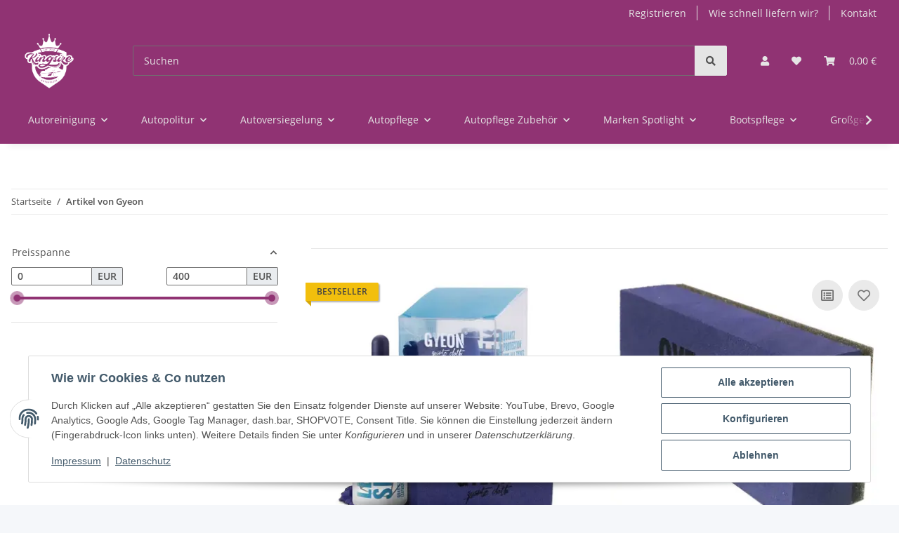

--- FILE ---
content_type: text/html; charset=utf-8
request_url: https://kingsize-autopflege.de/gyeon
body_size: 53096
content:
<!DOCTYPE html>
<html lang="de" itemscope itemtype="https://schema.org/CollectionPage">
    
    <head>
<!-- The initial config of Consent Mode -->
<script type="text/javascript">
        window.dataLayer = window.dataLayer || [];
        function gtag() {dataLayer.push(arguments);}
        gtag('consent', 'default', {
            ad_storage: 'denied',
            ad_user_data: 'denied',
            ad_personalization: 'denied',
            analytics_storage: 'denied',
            functionality_storage: 'denied',
            personalization_storage: 'denied',
            security_storage: 'denied',
            wait_for_update: 2000});
        </script>
        
            <meta http-equiv="content-type" content="text/html; charset=utf-8">
            <meta name="description" itemprop="description" content="Beschichtungen, Versiegelungen und professionelle Pflegeprodukte für beschichtete und versiegelte Fahrzeuge.">
                        <meta name="viewport" content="width=device-width, initial-scale=1.0">
            <meta http-equiv="X-UA-Compatible" content="IE=edge">
                        <meta name="robots" content="index, follow">

            <meta itemprop="url" content="https://kingsize-autopflege.de/gyeon">
            <meta property="og:type" content="website">
            <meta property="og:site_name" content="GYEON - Beschichtung, Versiegelung, Pflege | Kingsize">
            <meta property="og:title" content="GYEON - Beschichtung, Versiegelung, Pflege | Kingsize">
            <meta property="og:description" content="Beschichtungen, Versiegelungen und professionelle Pflegeprodukte für beschichtete und versiegelte Fahrzeuge.">
            <meta property="og:url" content="https://kingsize-autopflege.de/gyeon">

                                                                                                                        
                            <meta itemprop="image" content="https://kingsize-autopflege.de/media/image/manufacturer/344/lg/gyeon.jpg">
                <meta property="og:image" content="https://kingsize-autopflege.de/media/image/manufacturer/344/lg/gyeon.jpg">
                <meta property="og:image:width" content="200">
                <meta property="og:image:height" content="200">
                    

        <title itemprop="name">GYEON - Beschichtung, Versiegelung, Pflege | Kingsize</title>

                    <link rel="canonical" href="https://kingsize-autopflege.de/gyeon">
        
        

        
            <link rel="icon" href="https://kingsize-autopflege.de/favicon.ico" sizes="48x48">
            <link rel="icon" href="https://kingsize-autopflege.de/favicon.svg" sizes="any" type="image/svg+xml">
            <link rel="apple-touch-icon" href="https://kingsize-autopflege.de/apple-touch-icon.png">
            <link rel="manifest" href="https://kingsize-autopflege.de/site.webmanifest">
            <meta name="msapplication-TileColor" content="rgb(144, 51, 115)">
            <meta name="msapplication-TileImage" content="https://kingsize-autopflege.de/mstile-144x144.png">
        
        
            <meta name="theme-color" content="rgb(144, 51, 115)">
        

        
                                                    
                <style id="criticalCSS">
                    
                        :root{--blue: #007bff;--indigo: #6610f2;--purple: #6f42c1;--pink: #e83e8c;--red: #dc3545;--orange: #fd7e14;--yellow: #ffc107;--green: #28a745;--teal: #20c997;--cyan: #17a2b8;--white: #ffffff;--gray: #707070;--gray-dark: #343a40;--primary: rgb(144, 51, 115);--secondary: rgb(229, 229, 229);--success: #1C871E;--info: #525252;--warning: #a56823;--danger: #b90000;--light: #f5f7fa;--dark: #525252;--gray: #707070;--gray-light: #f5f7fa;--gray-medium: #ebebeb;--gray-dark: #9b9b9b;--gray-darker: #525252;--breakpoint-xs: 0;--breakpoint-sm: 576px;--breakpoint-md: 768px;--breakpoint-lg: 992px;--breakpoint-xl: 1300px;--font-family-sans-serif: "Open Sans", sans-serif;--font-family-monospace: SFMono-Regular, Menlo, Monaco, Consolas, "Liberation Mono", "Courier New", monospace}*,*::before,*::after{box-sizing:border-box}html{font-family:sans-serif;line-height:1.15;-webkit-text-size-adjust:100%;-webkit-tap-highlight-color:rgba(0,0,0,0)}article,aside,figcaption,figure,footer,header,hgroup,main,nav,section{display:block}body{margin:0;font-family:"Open Sans",sans-serif;font-size:0.875rem;font-weight:400;line-height:1.5;color:#525252;text-align:left;background-color:#f5f7fa}[tabindex="-1"]:focus:not(:focus-visible){outline:0 !important}hr{box-sizing:content-box;height:0;overflow:visible}h1,h2,h3,h4,h5,h6{margin-top:0;margin-bottom:1rem}p{margin-top:0;margin-bottom:1rem}abbr[title],abbr[data-original-title]{text-decoration:underline;text-decoration:underline dotted;cursor:help;border-bottom:0;text-decoration-skip-ink:none}address{margin-bottom:1rem;font-style:normal;line-height:inherit}ol,ul,dl{margin-top:0;margin-bottom:1rem}ol ol,ul ul,ol ul,ul ol{margin-bottom:0}dt{font-weight:700}dd{margin-bottom:.5rem;margin-left:0}blockquote{margin:0 0 1rem}b,strong{font-weight:bolder}small{font-size:80%}sub,sup{position:relative;font-size:75%;line-height:0;vertical-align:baseline}sub{bottom:-0.25em}sup{top:-0.5em}a{color:#525252;text-decoration:underline;background-color:rgba(0,0,0,0)}a:hover{color:#903373;text-decoration:none}a:not([href]):not([class]){color:inherit;text-decoration:none}a:not([href]):not([class]):hover{color:inherit;text-decoration:none}pre,code,kbd,samp{font-family:SFMono-Regular,Menlo,Monaco,Consolas,"Liberation Mono","Courier New",monospace;font-size:1em}pre{margin-top:0;margin-bottom:1rem;overflow:auto;-ms-overflow-style:scrollbar}figure{margin:0 0 1rem}img{vertical-align:middle;border-style:none}svg{overflow:hidden;vertical-align:middle}table{border-collapse:collapse}caption{padding-top:.75rem;padding-bottom:.75rem;color:#707070;text-align:left;caption-side:bottom}th{text-align:inherit;text-align:-webkit-match-parent}label{display:inline-block;margin-bottom:.5rem}button{border-radius:0}button:focus:not(:focus-visible){outline:0}input,button,select,optgroup,textarea{margin:0;font-family:inherit;font-size:inherit;line-height:inherit}button,input{overflow:visible}button,select{text-transform:none}[role=button]{cursor:pointer}select{word-wrap:normal}button,[type=button],[type=reset],[type=submit]{-webkit-appearance:button}button:not(:disabled),[type=button]:not(:disabled),[type=reset]:not(:disabled),[type=submit]:not(:disabled){cursor:pointer}button::-moz-focus-inner,[type=button]::-moz-focus-inner,[type=reset]::-moz-focus-inner,[type=submit]::-moz-focus-inner{padding:0;border-style:none}input[type=radio],input[type=checkbox]{box-sizing:border-box;padding:0}textarea{overflow:auto;resize:vertical}fieldset{min-width:0;padding:0;margin:0;border:0}legend{display:block;width:100%;max-width:100%;padding:0;margin-bottom:.5rem;font-size:1.5rem;line-height:inherit;color:inherit;white-space:normal}progress{vertical-align:baseline}[type=number]::-webkit-inner-spin-button,[type=number]::-webkit-outer-spin-button{height:auto}[type=search]{outline-offset:-2px;-webkit-appearance:none}[type=search]::-webkit-search-decoration{-webkit-appearance:none}::-webkit-file-upload-button{font:inherit;-webkit-appearance:button}output{display:inline-block}summary{display:list-item;cursor:pointer}template{display:none}[hidden]{display:none !important}.img-fluid{max-width:100%;height:auto}.img-thumbnail{padding:.25rem;background-color:#f5f7fa;border:1px solid #dee2e6;border-radius:.125rem;box-shadow:0 1px 2px rgba(0,0,0,.075);max-width:100%;height:auto}.figure{display:inline-block}.figure-img{margin-bottom:.5rem;line-height:1}.figure-caption{font-size:90%;color:#707070}code{font-size:87.5%;color:#e83e8c;word-wrap:break-word}a>code{color:inherit}kbd{padding:.2rem .4rem;font-size:87.5%;color:#fff;background-color:#212529;border-radius:.125rem;box-shadow:inset 0 -0.1rem 0 rgba(0,0,0,.25)}kbd kbd{padding:0;font-size:100%;font-weight:700;box-shadow:none}pre{display:block;font-size:87.5%;color:#212529}pre code{font-size:inherit;color:inherit;word-break:normal}.pre-scrollable{max-height:340px;overflow-y:scroll}.container,.container-fluid,.container-xl,.container-lg,.container-md,.container-sm{width:100%;padding-right:1rem;padding-left:1rem;margin-right:auto;margin-left:auto}@media(min-width: 576px){.container-sm,.container{max-width:97vw}}@media(min-width: 768px){.container-md,.container-sm,.container{max-width:720px}}@media(min-width: 992px){.container-lg,.container-md,.container-sm,.container{max-width:960px}}@media(min-width: 1300px){.container-xl,.container-lg,.container-md,.container-sm,.container{max-width:1250px}}.row{display:flex;flex-wrap:wrap;margin-right:-1rem;margin-left:-1rem}.no-gutters{margin-right:0;margin-left:0}.no-gutters>.col,.no-gutters>[class*=col-]{padding-right:0;padding-left:0}.col-xl,.col-xl-auto,.col-xl-12,.col-xl-11,.col-xl-10,.col-xl-9,.col-xl-8,.col-xl-7,.col-xl-6,.col-xl-5,.col-xl-4,.col-xl-3,.col-xl-2,.col-xl-1,.col-lg,.col-lg-auto,.col-lg-12,.col-lg-11,.col-lg-10,.col-lg-9,.col-lg-8,.col-lg-7,.col-lg-6,.col-lg-5,.col-lg-4,.col-lg-3,.col-lg-2,.col-lg-1,.col-md,.col-md-auto,.col-md-12,.col-md-11,.col-md-10,.col-md-9,.col-md-8,.col-md-7,.col-md-6,.col-md-5,.col-md-4,.col-md-3,.col-md-2,.col-md-1,.col-sm,.col-sm-auto,.col-sm-12,.col-sm-11,.col-sm-10,.col-sm-9,.col-sm-8,.col-sm-7,.col-sm-6,.col-sm-5,.col-sm-4,.col-sm-3,.col-sm-2,.col-sm-1,.col,.col-auto,.col-12,.col-11,.col-10,.col-9,.col-8,.col-7,.col-6,.col-5,.col-4,.col-3,.col-2,.col-1{position:relative;width:100%;padding-right:1rem;padding-left:1rem}.col{flex-basis:0;flex-grow:1;max-width:100%}.row-cols-1>*{flex:0 0 100%;max-width:100%}.row-cols-2>*{flex:0 0 50%;max-width:50%}.row-cols-3>*{flex:0 0 33.3333333333%;max-width:33.3333333333%}.row-cols-4>*{flex:0 0 25%;max-width:25%}.row-cols-5>*{flex:0 0 20%;max-width:20%}.row-cols-6>*{flex:0 0 16.6666666667%;max-width:16.6666666667%}.col-auto{flex:0 0 auto;width:auto;max-width:100%}.col-1{flex:0 0 8.33333333%;max-width:8.33333333%}.col-2{flex:0 0 16.66666667%;max-width:16.66666667%}.col-3{flex:0 0 25%;max-width:25%}.col-4{flex:0 0 33.33333333%;max-width:33.33333333%}.col-5{flex:0 0 41.66666667%;max-width:41.66666667%}.col-6{flex:0 0 50%;max-width:50%}.col-7{flex:0 0 58.33333333%;max-width:58.33333333%}.col-8{flex:0 0 66.66666667%;max-width:66.66666667%}.col-9{flex:0 0 75%;max-width:75%}.col-10{flex:0 0 83.33333333%;max-width:83.33333333%}.col-11{flex:0 0 91.66666667%;max-width:91.66666667%}.col-12{flex:0 0 100%;max-width:100%}.order-first{order:-1}.order-last{order:13}.order-0{order:0}.order-1{order:1}.order-2{order:2}.order-3{order:3}.order-4{order:4}.order-5{order:5}.order-6{order:6}.order-7{order:7}.order-8{order:8}.order-9{order:9}.order-10{order:10}.order-11{order:11}.order-12{order:12}.offset-1{margin-left:8.33333333%}.offset-2{margin-left:16.66666667%}.offset-3{margin-left:25%}.offset-4{margin-left:33.33333333%}.offset-5{margin-left:41.66666667%}.offset-6{margin-left:50%}.offset-7{margin-left:58.33333333%}.offset-8{margin-left:66.66666667%}.offset-9{margin-left:75%}.offset-10{margin-left:83.33333333%}.offset-11{margin-left:91.66666667%}@media(min-width: 576px){.col-sm{flex-basis:0;flex-grow:1;max-width:100%}.row-cols-sm-1>*{flex:0 0 100%;max-width:100%}.row-cols-sm-2>*{flex:0 0 50%;max-width:50%}.row-cols-sm-3>*{flex:0 0 33.3333333333%;max-width:33.3333333333%}.row-cols-sm-4>*{flex:0 0 25%;max-width:25%}.row-cols-sm-5>*{flex:0 0 20%;max-width:20%}.row-cols-sm-6>*{flex:0 0 16.6666666667%;max-width:16.6666666667%}.col-sm-auto{flex:0 0 auto;width:auto;max-width:100%}.col-sm-1{flex:0 0 8.33333333%;max-width:8.33333333%}.col-sm-2{flex:0 0 16.66666667%;max-width:16.66666667%}.col-sm-3{flex:0 0 25%;max-width:25%}.col-sm-4{flex:0 0 33.33333333%;max-width:33.33333333%}.col-sm-5{flex:0 0 41.66666667%;max-width:41.66666667%}.col-sm-6{flex:0 0 50%;max-width:50%}.col-sm-7{flex:0 0 58.33333333%;max-width:58.33333333%}.col-sm-8{flex:0 0 66.66666667%;max-width:66.66666667%}.col-sm-9{flex:0 0 75%;max-width:75%}.col-sm-10{flex:0 0 83.33333333%;max-width:83.33333333%}.col-sm-11{flex:0 0 91.66666667%;max-width:91.66666667%}.col-sm-12{flex:0 0 100%;max-width:100%}.order-sm-first{order:-1}.order-sm-last{order:13}.order-sm-0{order:0}.order-sm-1{order:1}.order-sm-2{order:2}.order-sm-3{order:3}.order-sm-4{order:4}.order-sm-5{order:5}.order-sm-6{order:6}.order-sm-7{order:7}.order-sm-8{order:8}.order-sm-9{order:9}.order-sm-10{order:10}.order-sm-11{order:11}.order-sm-12{order:12}.offset-sm-0{margin-left:0}.offset-sm-1{margin-left:8.33333333%}.offset-sm-2{margin-left:16.66666667%}.offset-sm-3{margin-left:25%}.offset-sm-4{margin-left:33.33333333%}.offset-sm-5{margin-left:41.66666667%}.offset-sm-6{margin-left:50%}.offset-sm-7{margin-left:58.33333333%}.offset-sm-8{margin-left:66.66666667%}.offset-sm-9{margin-left:75%}.offset-sm-10{margin-left:83.33333333%}.offset-sm-11{margin-left:91.66666667%}}@media(min-width: 768px){.col-md{flex-basis:0;flex-grow:1;max-width:100%}.row-cols-md-1>*{flex:0 0 100%;max-width:100%}.row-cols-md-2>*{flex:0 0 50%;max-width:50%}.row-cols-md-3>*{flex:0 0 33.3333333333%;max-width:33.3333333333%}.row-cols-md-4>*{flex:0 0 25%;max-width:25%}.row-cols-md-5>*{flex:0 0 20%;max-width:20%}.row-cols-md-6>*{flex:0 0 16.6666666667%;max-width:16.6666666667%}.col-md-auto{flex:0 0 auto;width:auto;max-width:100%}.col-md-1{flex:0 0 8.33333333%;max-width:8.33333333%}.col-md-2{flex:0 0 16.66666667%;max-width:16.66666667%}.col-md-3{flex:0 0 25%;max-width:25%}.col-md-4{flex:0 0 33.33333333%;max-width:33.33333333%}.col-md-5{flex:0 0 41.66666667%;max-width:41.66666667%}.col-md-6{flex:0 0 50%;max-width:50%}.col-md-7{flex:0 0 58.33333333%;max-width:58.33333333%}.col-md-8{flex:0 0 66.66666667%;max-width:66.66666667%}.col-md-9{flex:0 0 75%;max-width:75%}.col-md-10{flex:0 0 83.33333333%;max-width:83.33333333%}.col-md-11{flex:0 0 91.66666667%;max-width:91.66666667%}.col-md-12{flex:0 0 100%;max-width:100%}.order-md-first{order:-1}.order-md-last{order:13}.order-md-0{order:0}.order-md-1{order:1}.order-md-2{order:2}.order-md-3{order:3}.order-md-4{order:4}.order-md-5{order:5}.order-md-6{order:6}.order-md-7{order:7}.order-md-8{order:8}.order-md-9{order:9}.order-md-10{order:10}.order-md-11{order:11}.order-md-12{order:12}.offset-md-0{margin-left:0}.offset-md-1{margin-left:8.33333333%}.offset-md-2{margin-left:16.66666667%}.offset-md-3{margin-left:25%}.offset-md-4{margin-left:33.33333333%}.offset-md-5{margin-left:41.66666667%}.offset-md-6{margin-left:50%}.offset-md-7{margin-left:58.33333333%}.offset-md-8{margin-left:66.66666667%}.offset-md-9{margin-left:75%}.offset-md-10{margin-left:83.33333333%}.offset-md-11{margin-left:91.66666667%}}@media(min-width: 992px){.col-lg{flex-basis:0;flex-grow:1;max-width:100%}.row-cols-lg-1>*{flex:0 0 100%;max-width:100%}.row-cols-lg-2>*{flex:0 0 50%;max-width:50%}.row-cols-lg-3>*{flex:0 0 33.3333333333%;max-width:33.3333333333%}.row-cols-lg-4>*{flex:0 0 25%;max-width:25%}.row-cols-lg-5>*{flex:0 0 20%;max-width:20%}.row-cols-lg-6>*{flex:0 0 16.6666666667%;max-width:16.6666666667%}.col-lg-auto{flex:0 0 auto;width:auto;max-width:100%}.col-lg-1{flex:0 0 8.33333333%;max-width:8.33333333%}.col-lg-2{flex:0 0 16.66666667%;max-width:16.66666667%}.col-lg-3{flex:0 0 25%;max-width:25%}.col-lg-4{flex:0 0 33.33333333%;max-width:33.33333333%}.col-lg-5{flex:0 0 41.66666667%;max-width:41.66666667%}.col-lg-6{flex:0 0 50%;max-width:50%}.col-lg-7{flex:0 0 58.33333333%;max-width:58.33333333%}.col-lg-8{flex:0 0 66.66666667%;max-width:66.66666667%}.col-lg-9{flex:0 0 75%;max-width:75%}.col-lg-10{flex:0 0 83.33333333%;max-width:83.33333333%}.col-lg-11{flex:0 0 91.66666667%;max-width:91.66666667%}.col-lg-12{flex:0 0 100%;max-width:100%}.order-lg-first{order:-1}.order-lg-last{order:13}.order-lg-0{order:0}.order-lg-1{order:1}.order-lg-2{order:2}.order-lg-3{order:3}.order-lg-4{order:4}.order-lg-5{order:5}.order-lg-6{order:6}.order-lg-7{order:7}.order-lg-8{order:8}.order-lg-9{order:9}.order-lg-10{order:10}.order-lg-11{order:11}.order-lg-12{order:12}.offset-lg-0{margin-left:0}.offset-lg-1{margin-left:8.33333333%}.offset-lg-2{margin-left:16.66666667%}.offset-lg-3{margin-left:25%}.offset-lg-4{margin-left:33.33333333%}.offset-lg-5{margin-left:41.66666667%}.offset-lg-6{margin-left:50%}.offset-lg-7{margin-left:58.33333333%}.offset-lg-8{margin-left:66.66666667%}.offset-lg-9{margin-left:75%}.offset-lg-10{margin-left:83.33333333%}.offset-lg-11{margin-left:91.66666667%}}@media(min-width: 1300px){.col-xl{flex-basis:0;flex-grow:1;max-width:100%}.row-cols-xl-1>*{flex:0 0 100%;max-width:100%}.row-cols-xl-2>*{flex:0 0 50%;max-width:50%}.row-cols-xl-3>*{flex:0 0 33.3333333333%;max-width:33.3333333333%}.row-cols-xl-4>*{flex:0 0 25%;max-width:25%}.row-cols-xl-5>*{flex:0 0 20%;max-width:20%}.row-cols-xl-6>*{flex:0 0 16.6666666667%;max-width:16.6666666667%}.col-xl-auto{flex:0 0 auto;width:auto;max-width:100%}.col-xl-1{flex:0 0 8.33333333%;max-width:8.33333333%}.col-xl-2{flex:0 0 16.66666667%;max-width:16.66666667%}.col-xl-3{flex:0 0 25%;max-width:25%}.col-xl-4{flex:0 0 33.33333333%;max-width:33.33333333%}.col-xl-5{flex:0 0 41.66666667%;max-width:41.66666667%}.col-xl-6{flex:0 0 50%;max-width:50%}.col-xl-7{flex:0 0 58.33333333%;max-width:58.33333333%}.col-xl-8{flex:0 0 66.66666667%;max-width:66.66666667%}.col-xl-9{flex:0 0 75%;max-width:75%}.col-xl-10{flex:0 0 83.33333333%;max-width:83.33333333%}.col-xl-11{flex:0 0 91.66666667%;max-width:91.66666667%}.col-xl-12{flex:0 0 100%;max-width:100%}.order-xl-first{order:-1}.order-xl-last{order:13}.order-xl-0{order:0}.order-xl-1{order:1}.order-xl-2{order:2}.order-xl-3{order:3}.order-xl-4{order:4}.order-xl-5{order:5}.order-xl-6{order:6}.order-xl-7{order:7}.order-xl-8{order:8}.order-xl-9{order:9}.order-xl-10{order:10}.order-xl-11{order:11}.order-xl-12{order:12}.offset-xl-0{margin-left:0}.offset-xl-1{margin-left:8.33333333%}.offset-xl-2{margin-left:16.66666667%}.offset-xl-3{margin-left:25%}.offset-xl-4{margin-left:33.33333333%}.offset-xl-5{margin-left:41.66666667%}.offset-xl-6{margin-left:50%}.offset-xl-7{margin-left:58.33333333%}.offset-xl-8{margin-left:66.66666667%}.offset-xl-9{margin-left:75%}.offset-xl-10{margin-left:83.33333333%}.offset-xl-11{margin-left:91.66666667%}}.nav{display:flex;flex-wrap:wrap;padding-left:0;margin-bottom:0;list-style:none}.nav-link{display:block;padding:.5rem 1rem;text-decoration:none}.nav-link:hover,.nav-link:focus{text-decoration:none}.nav-link.disabled{color:#707070;pointer-events:none;cursor:default}.nav-tabs{border-bottom:1px solid #dee2e6}.nav-tabs .nav-link{margin-bottom:-1px;background-color:rgba(0,0,0,0);border:1px solid rgba(0,0,0,0);border-top-left-radius:0;border-top-right-radius:0}.nav-tabs .nav-link:hover,.nav-tabs .nav-link:focus{isolation:isolate;border-color:rgba(0,0,0,0)}.nav-tabs .nav-link.disabled{color:#707070;background-color:rgba(0,0,0,0);border-color:rgba(0,0,0,0)}.nav-tabs .nav-link.active,.nav-tabs .nav-item.show .nav-link{color:#525252;background-color:rgba(0,0,0,0);border-color:#903373}.nav-tabs .dropdown-menu{margin-top:-1px;border-top-left-radius:0;border-top-right-radius:0}.nav-pills .nav-link{background:none;border:0;border-radius:.125rem}.nav-pills .nav-link.active,.nav-pills .show>.nav-link{color:#fff;background-color:#903373}.nav-fill>.nav-link,.nav-fill .nav-item{flex:1 1 auto;text-align:center}.nav-justified>.nav-link,.nav-justified .nav-item{flex-basis:0;flex-grow:1;text-align:center}.tab-content>.tab-pane{display:none}.tab-content>.active{display:block}.navbar{position:relative;display:flex;flex-wrap:wrap;align-items:center;justify-content:space-between;padding:.4rem 1rem}.navbar .container,.navbar .container-fluid,.navbar .container-sm,.navbar .container-md,.navbar .container-lg,.navbar .container-xl{display:flex;flex-wrap:wrap;align-items:center;justify-content:space-between}.navbar-brand{display:inline-block;padding-top:.40625rem;padding-bottom:.40625rem;margin-right:1rem;font-size:1rem;line-height:inherit;white-space:nowrap}.navbar-brand:hover,.navbar-brand:focus{text-decoration:none}.navbar-nav{display:flex;flex-direction:column;padding-left:0;margin-bottom:0;list-style:none}.navbar-nav .nav-link{padding-right:0;padding-left:0}.navbar-nav .dropdown-menu{position:static;float:none}.navbar-text{display:inline-block;padding-top:.5rem;padding-bottom:.5rem}.navbar-collapse{flex-basis:100%;flex-grow:1;align-items:center}.navbar-toggler{padding:.25rem .75rem;font-size:1rem;line-height:1;background-color:rgba(0,0,0,0);border:1px solid rgba(0,0,0,0);border-radius:.125rem}.navbar-toggler:hover,.navbar-toggler:focus{text-decoration:none}.navbar-toggler-icon{display:inline-block;width:1.5em;height:1.5em;vertical-align:middle;content:"";background:50%/100% 100% no-repeat}.navbar-nav-scroll{max-height:75vh;overflow-y:auto}@media(max-width: 575.98px){.navbar-expand-sm>.container,.navbar-expand-sm>.container-fluid,.navbar-expand-sm>.container-sm,.navbar-expand-sm>.container-md,.navbar-expand-sm>.container-lg,.navbar-expand-sm>.container-xl{padding-right:0;padding-left:0}}@media(min-width: 576px){.navbar-expand-sm{flex-flow:row nowrap;justify-content:flex-start}.navbar-expand-sm .navbar-nav{flex-direction:row}.navbar-expand-sm .navbar-nav .dropdown-menu{position:absolute}.navbar-expand-sm .navbar-nav .nav-link{padding-right:1.5rem;padding-left:1.5rem}.navbar-expand-sm>.container,.navbar-expand-sm>.container-fluid,.navbar-expand-sm>.container-sm,.navbar-expand-sm>.container-md,.navbar-expand-sm>.container-lg,.navbar-expand-sm>.container-xl{flex-wrap:nowrap}.navbar-expand-sm .navbar-nav-scroll{overflow:visible}.navbar-expand-sm .navbar-collapse{display:flex !important;flex-basis:auto}.navbar-expand-sm .navbar-toggler{display:none}}@media(max-width: 767.98px){.navbar-expand-md>.container,.navbar-expand-md>.container-fluid,.navbar-expand-md>.container-sm,.navbar-expand-md>.container-md,.navbar-expand-md>.container-lg,.navbar-expand-md>.container-xl{padding-right:0;padding-left:0}}@media(min-width: 768px){.navbar-expand-md{flex-flow:row nowrap;justify-content:flex-start}.navbar-expand-md .navbar-nav{flex-direction:row}.navbar-expand-md .navbar-nav .dropdown-menu{position:absolute}.navbar-expand-md .navbar-nav .nav-link{padding-right:1.5rem;padding-left:1.5rem}.navbar-expand-md>.container,.navbar-expand-md>.container-fluid,.navbar-expand-md>.container-sm,.navbar-expand-md>.container-md,.navbar-expand-md>.container-lg,.navbar-expand-md>.container-xl{flex-wrap:nowrap}.navbar-expand-md .navbar-nav-scroll{overflow:visible}.navbar-expand-md .navbar-collapse{display:flex !important;flex-basis:auto}.navbar-expand-md .navbar-toggler{display:none}}@media(max-width: 991.98px){.navbar-expand-lg>.container,.navbar-expand-lg>.container-fluid,.navbar-expand-lg>.container-sm,.navbar-expand-lg>.container-md,.navbar-expand-lg>.container-lg,.navbar-expand-lg>.container-xl{padding-right:0;padding-left:0}}@media(min-width: 992px){.navbar-expand-lg{flex-flow:row nowrap;justify-content:flex-start}.navbar-expand-lg .navbar-nav{flex-direction:row}.navbar-expand-lg .navbar-nav .dropdown-menu{position:absolute}.navbar-expand-lg .navbar-nav .nav-link{padding-right:1.5rem;padding-left:1.5rem}.navbar-expand-lg>.container,.navbar-expand-lg>.container-fluid,.navbar-expand-lg>.container-sm,.navbar-expand-lg>.container-md,.navbar-expand-lg>.container-lg,.navbar-expand-lg>.container-xl{flex-wrap:nowrap}.navbar-expand-lg .navbar-nav-scroll{overflow:visible}.navbar-expand-lg .navbar-collapse{display:flex !important;flex-basis:auto}.navbar-expand-lg .navbar-toggler{display:none}}@media(max-width: 1299.98px){.navbar-expand-xl>.container,.navbar-expand-xl>.container-fluid,.navbar-expand-xl>.container-sm,.navbar-expand-xl>.container-md,.navbar-expand-xl>.container-lg,.navbar-expand-xl>.container-xl{padding-right:0;padding-left:0}}@media(min-width: 1300px){.navbar-expand-xl{flex-flow:row nowrap;justify-content:flex-start}.navbar-expand-xl .navbar-nav{flex-direction:row}.navbar-expand-xl .navbar-nav .dropdown-menu{position:absolute}.navbar-expand-xl .navbar-nav .nav-link{padding-right:1.5rem;padding-left:1.5rem}.navbar-expand-xl>.container,.navbar-expand-xl>.container-fluid,.navbar-expand-xl>.container-sm,.navbar-expand-xl>.container-md,.navbar-expand-xl>.container-lg,.navbar-expand-xl>.container-xl{flex-wrap:nowrap}.navbar-expand-xl .navbar-nav-scroll{overflow:visible}.navbar-expand-xl .navbar-collapse{display:flex !important;flex-basis:auto}.navbar-expand-xl .navbar-toggler{display:none}}.navbar-expand{flex-flow:row nowrap;justify-content:flex-start}.navbar-expand>.container,.navbar-expand>.container-fluid,.navbar-expand>.container-sm,.navbar-expand>.container-md,.navbar-expand>.container-lg,.navbar-expand>.container-xl{padding-right:0;padding-left:0}.navbar-expand .navbar-nav{flex-direction:row}.navbar-expand .navbar-nav .dropdown-menu{position:absolute}.navbar-expand .navbar-nav .nav-link{padding-right:1.5rem;padding-left:1.5rem}.navbar-expand>.container,.navbar-expand>.container-fluid,.navbar-expand>.container-sm,.navbar-expand>.container-md,.navbar-expand>.container-lg,.navbar-expand>.container-xl{flex-wrap:nowrap}.navbar-expand .navbar-nav-scroll{overflow:visible}.navbar-expand .navbar-collapse{display:flex !important;flex-basis:auto}.navbar-expand .navbar-toggler{display:none}.navbar-light .navbar-brand{color:rgba(0,0,0,.9)}.navbar-light .navbar-brand:hover,.navbar-light .navbar-brand:focus{color:rgba(0,0,0,.9)}.navbar-light .navbar-nav .nav-link{color:#525252}.navbar-light .navbar-nav .nav-link:hover,.navbar-light .navbar-nav .nav-link:focus{color:#903373}.navbar-light .navbar-nav .nav-link.disabled{color:rgba(0,0,0,.3)}.navbar-light .navbar-nav .show>.nav-link,.navbar-light .navbar-nav .active>.nav-link,.navbar-light .navbar-nav .nav-link.show,.navbar-light .navbar-nav .nav-link.active{color:rgba(0,0,0,.9)}.navbar-light .navbar-toggler{color:#525252;border-color:rgba(0,0,0,.1)}.navbar-light .navbar-toggler-icon{background-image:url("data:image/svg+xml,%3csvg xmlns='http://www.w3.org/2000/svg' width='30' height='30' viewBox='0 0 30 30'%3e%3cpath stroke='%23525252' stroke-linecap='round' stroke-miterlimit='10' stroke-width='2' d='M4 7h22M4 15h22M4 23h22'/%3e%3c/svg%3e")}.navbar-light .navbar-text{color:#525252}.navbar-light .navbar-text a{color:rgba(0,0,0,.9)}.navbar-light .navbar-text a:hover,.navbar-light .navbar-text a:focus{color:rgba(0,0,0,.9)}.navbar-dark .navbar-brand{color:#fff}.navbar-dark .navbar-brand:hover,.navbar-dark .navbar-brand:focus{color:#fff}.navbar-dark .navbar-nav .nav-link{color:rgba(255,255,255,.5)}.navbar-dark .navbar-nav .nav-link:hover,.navbar-dark .navbar-nav .nav-link:focus{color:rgba(255,255,255,.75)}.navbar-dark .navbar-nav .nav-link.disabled{color:rgba(255,255,255,.25)}.navbar-dark .navbar-nav .show>.nav-link,.navbar-dark .navbar-nav .active>.nav-link,.navbar-dark .navbar-nav .nav-link.show,.navbar-dark .navbar-nav .nav-link.active{color:#fff}.navbar-dark .navbar-toggler{color:rgba(255,255,255,.5);border-color:rgba(255,255,255,.1)}.navbar-dark .navbar-toggler-icon{background-image:url("data:image/svg+xml,%3csvg xmlns='http://www.w3.org/2000/svg' width='30' height='30' viewBox='0 0 30 30'%3e%3cpath stroke='rgba%28255, 255, 255, 0.5%29' stroke-linecap='round' stroke-miterlimit='10' stroke-width='2' d='M4 7h22M4 15h22M4 23h22'/%3e%3c/svg%3e")}.navbar-dark .navbar-text{color:rgba(255,255,255,.5)}.navbar-dark .navbar-text a{color:#fff}.navbar-dark .navbar-text a:hover,.navbar-dark .navbar-text a:focus{color:#fff}.pagination-sm .page-item.active .page-link::after,.pagination-sm .page-item.active .page-text::after{left:.375rem;right:.375rem}.pagination-lg .page-item.active .page-link::after,.pagination-lg .page-item.active .page-text::after{left:1.125rem;right:1.125rem}.page-item{position:relative}.page-item.active{font-weight:700}.page-item.active .page-link::after,.page-item.active .page-text::after{content:"";position:absolute;left:.5625rem;bottom:0;right:.5625rem;border-bottom:4px solid #903373}@media(min-width: 768px){.dropdown-item.page-item{background-color:rgba(0,0,0,0)}}.page-link,.page-text{text-decoration:none}.pagination{margin-bottom:0;justify-content:space-between;align-items:center}@media(min-width: 768px){.pagination{justify-content:normal}.pagination .dropdown>.btn{display:none}.pagination .dropdown-menu{position:static !important;transform:none !important;display:flex;margin:0;padding:0;border:0;min-width:auto}.pagination .dropdown-item{width:auto;display:inline-block;padding:0}.pagination .dropdown-item.active{background-color:rgba(0,0,0,0);color:#525252}.pagination .dropdown-item:hover{background-color:rgba(0,0,0,0)}.pagination .pagination-site{display:none}}@media(max-width: 767.98px){.pagination .dropdown-item{padding:0}.pagination .dropdown-item.active .page-link,.pagination .dropdown-item.active .page-text,.pagination .dropdown-item:active .page-link,.pagination .dropdown-item:active .page-text{color:#525252}}.productlist-page-nav{align-items:center}.productlist-page-nav .pagination{margin:0}.productlist-page-nav .displayoptions{margin-bottom:1rem}@media(min-width: 768px){.productlist-page-nav .displayoptions{margin-bottom:0}}.productlist-page-nav .displayoptions .btn-group+.btn-group+.btn-group{margin-left:.5rem}.productlist-page-nav .result-option-wrapper{margin-right:.5rem}.productlist-page-nav .productlist-item-info{margin-bottom:.5rem;margin-left:auto;margin-right:auto;display:flex}@media(min-width: 768px){.productlist-page-nav .productlist-item-info{margin-right:0;margin-bottom:0}.productlist-page-nav .productlist-item-info.productlist-item-border{border-right:1px solid #ebebeb;padding-right:1rem}}.productlist-page-nav.productlist-page-nav-header-m{margin-top:3rem}@media(min-width: 768px){.productlist-page-nav.productlist-page-nav-header-m{margin-top:2rem}.productlist-page-nav.productlist-page-nav-header-m>.col{margin-top:1rem}}.productlist-page-nav-bottom{margin-bottom:2rem}.pagination-wrapper{margin-bottom:1rem;align-items:center;border-top:1px solid #f5f7fa;border-bottom:1px solid #f5f7fa;padding-top:.5rem;padding-bottom:.5rem}.pagination-wrapper .pagination-entries{font-weight:700;margin-bottom:1rem}@media(min-width: 768px){.pagination-wrapper .pagination-entries{margin-bottom:0}}.pagination-wrapper .pagination-selects{margin-left:auto;margin-top:1rem}@media(min-width: 768px){.pagination-wrapper .pagination-selects{margin-left:0;margin-top:0}}.pagination-wrapper .pagination-selects .pagination-selects-entries{margin-bottom:1rem}@media(min-width: 768px){.pagination-wrapper .pagination-selects .pagination-selects-entries{margin-right:1rem;margin-bottom:0}}.pagination-no-wrapper{border:0;padding-top:0;padding-bottom:0}.topbar-wrapper{position:relative;z-index:1021;flex-direction:row-reverse}.sticky-header header{position:sticky;top:0}#jtl-nav-wrapper .form-control::placeholder,#jtl-nav-wrapper .form-control:focus::placeholder{color:#e5e5e5}#jtl-nav-wrapper .label-slide .form-group:not(.exclude-from-label-slide):not(.checkbox) label{background:#903373;color:#e5e5e5}header{box-shadow:0 1rem .5625rem -0.75rem rgba(0,0,0,.06);position:relative;z-index:1020}header .dropdown-menu{background-color:#903373;color:#e5e5e5}header .navbar-toggler{color:#e5e5e5}header .navbar-brand img{max-width:50vw;object-fit:contain}header .nav-right .dropdown-menu{margin-top:-0.03125rem;box-shadow:inset 0 1rem .5625rem -0.75rem rgba(0,0,0,.06)}@media(min-width: 992px){header #mainNavigation{margin-right:1rem}}@media(max-width: 991.98px){header .navbar-brand img{max-width:30vw}header .dropup,header .dropright,header .dropdown,header .dropleft,header .col,header [class*=col-]{position:static}header .navbar-collapse{position:fixed;top:0;left:0;display:block;height:100vh !important;-webkit-overflow-scrolling:touch;max-width:16.875rem;transition:all .2s ease-in-out;z-index:1050;width:100%;background:#903373}header .navbar-collapse:not(.show){transform:translateX(-100%)}header .navbar-nav{transition:all .2s ease-in-out}header .navbar-nav .nav-item,header .navbar-nav .nav-link{margin-left:0;margin-right:0;padding-left:1rem;padding-right:1rem;padding-top:1rem;padding-bottom:1rem}header .navbar-nav .nav-link{margin-top:-1rem;margin-bottom:-1rem;margin-left:-1rem;margin-right:-1rem;display:flex;align-items:center;justify-content:space-between}header .navbar-nav .nav-link::after{content:'\f054' !important;font-family:"Font Awesome 5 Free" !important;font-weight:900;margin-left:.5rem;margin-top:0;font-size:.75em}header .navbar-nav .nav-item.dropdown>.nav-link>.product-count{display:none}header .navbar-nav .nav-item:not(.dropdown) .nav-link::after{display:none}header .navbar-nav .dropdown-menu{position:absolute;left:100%;top:0;box-shadow:none;width:100%;padding:0;margin:0}header .navbar-nav .dropdown-menu:not(.show){display:none}header .navbar-nav .dropdown-body{margin:0}header .navbar-nav .nav{flex-direction:column}header .nav-mobile-header{padding-left:1rem;padding-right:1rem}header .nav-mobile-header>.row{height:3.125rem}header .nav-mobile-header .nav-mobile-header-hr{margin-top:0;margin-bottom:0}header .nav-mobile-body{height:calc(100vh - 3.125rem);height:calc(var(--vh, 1vh)*100 - 3.125rem);overflow-y:auto;position:relative}header .nav-scrollbar-inner{overflow:visible}header .nav-right{font-size:1rem}header .nav-right .dropdown-menu{width:100%}}@media(min-width: 992px){header .navbar-collapse{height:4.3125rem}header .navbar-nav>.nav-item>.nav-link{position:relative;padding:1.5rem}header .navbar-nav>.nav-item>.nav-link::before{content:"";position:absolute;bottom:0;left:50%;transform:translateX(-50%);border-width:0 0 6px;border-color:#903373;border-style:solid;transition:width .4s;width:0}header .navbar-nav>.nav-item.active>.nav-link::before,header .navbar-nav>.nav-item:hover>.nav-link::before,header .navbar-nav>.nav-item.hover>.nav-link::before{width:100%}header .navbar-nav>.nav-item>.dropdown-menu{max-height:calc(100vh - 12.5rem);overflow:auto;margin-top:-0.03125rem;box-shadow:inset 0 1rem .5625rem -0.75rem rgba(0,0,0,.06)}header .navbar-nav>.nav-item.dropdown-full{position:static}header .navbar-nav>.nav-item.dropdown-full .dropdown-menu{width:100%}header .navbar-nav>.nav-item .product-count{display:none}header .navbar-nav>.nav-item .nav{flex-wrap:wrap}header .navbar-nav .nav .nav-link{padding:0}header .navbar-nav .nav .nav-link::after{display:none}header .navbar-nav .dropdown .nav-item{width:100%}header .nav-mobile-body{align-self:flex-start;width:100%}header .nav-scrollbar-inner{width:100%}header .nav-right .nav-link{padding-top:1.5rem;padding-bottom:1.5rem}header .submenu-headline::after{display:none}header .submenu-headline-toplevel{font-family:Montserrat,sans-serif;font-size:1rem;border-bottom:1px solid #ebebeb;margin-bottom:1rem}header .subcategory-wrapper .categories-recursive-dropdown{display:block;position:static !important;box-shadow:none}header .subcategory-wrapper .categories-recursive-dropdown>.nav{flex-direction:column}header .subcategory-wrapper .categories-recursive-dropdown .categories-recursive-dropdown{margin-left:.25rem}}header .submenu-headline-image{margin-bottom:1rem;display:none}@media(min-width: 992px){header .submenu-headline-image{display:block}}header #burger-menu{margin-right:1rem}header .table,header .dropdown-item,header .btn-outline-primary{color:#e5e5e5}header .dropdown-item{background-color:rgba(0,0,0,0)}header .dropdown-item:hover{background-color:#903373}header .btn-outline-primary:hover{color:#f5f7fa}@media(min-width: 992px){.nav-item-lg-m{margin-top:1.5rem;margin-bottom:1.5rem}}.fixed-search{background-color:#903373;box-shadow:0 .25rem .5rem rgba(0,0,0,.2);padding-top:.5rem;padding-bottom:.5rem}.fixed-search .form-control{background-color:#903373;color:#e5e5e5}.fixed-search .form-control::placeholder{color:#e5e5e5}.main-search .twitter-typeahead{display:flex;flex-grow:1}.form-clear{align-items:center;bottom:8px;color:#e5e5e5;cursor:pointer;display:flex;height:24px;justify-content:center;position:absolute;right:52px;width:24px;z-index:10}.account-icon-dropdown .account-icon-dropdown-pass{margin-bottom:2rem}.account-icon-dropdown .dropdown-footer{background-color:#903373}.account-icon-dropdown .dropdown-footer a{text-decoration:underline}.account-icon-dropdown .account-icon-dropdown-logout{padding-bottom:.5rem}.cart-dropdown-shipping-notice{color:#e5e5e5}.is-checkout header,.is-checkout .navbar{height:2.8rem}@media(min-width: 992px){.is-checkout header,.is-checkout .navbar{height:4.2625rem}}.is-checkout .search-form-wrapper-fixed,.is-checkout .fixed-search{display:none}@media(max-width: 991.98px){.nav-icons{height:2.8rem}}.search-form-wrapper-fixed{padding-top:.5rem;padding-bottom:.5rem}.full-width-mega .main-search-wrapper .twitter-typeahead{flex:1}@media(min-width: 992px){.full-width-mega .main-search-wrapper{display:block}}@media(max-width: 991.98px){.full-width-mega.sticky-top .main-search-wrapper{padding-right:0;padding-left:0;flex:0 0 auto;width:auto;max-width:100%}.full-width-mega.sticky-top .main-search-wrapper+.col,.full-width-mega.sticky-top .main-search-wrapper a{padding-left:0}.full-width-mega.sticky-top .main-search-wrapper .nav-link{padding-right:.7rem}.full-width-mega .secure-checkout-icon{flex:0 0 auto;width:auto;max-width:100%;margin-left:auto}.full-width-mega .toggler-logo-wrapper{position:initial;width:max-content}}.full-width-mega .nav-icons-wrapper{padding-left:0}.full-width-mega .nav-logo-wrapper{padding-right:0;margin-right:auto}@media(min-width: 992px){.full-width-mega .navbar-expand-lg .nav-multiple-row .navbar-nav{flex-wrap:wrap}.full-width-mega #mainNavigation.nav-multiple-row{height:auto;margin-right:0}.full-width-mega .nav-multiple-row .nav-scrollbar-inner{padding-bottom:0}.full-width-mega .nav-multiple-row .nav-scrollbar-arrow{display:none}.full-width-mega .menu-search-position-center .main-search-wrapper{margin-right:auto}.full-width-mega .menu-search-position-left .main-search-wrapper{margin-right:auto}.full-width-mega .menu-search-position-left .nav-logo-wrapper{margin-right:initial}.full-width-mega .menu-center-center.menu-multiple-rows-multiple .nav-scrollbar-inner{justify-content:center}.full-width-mega .menu-center-space-between.menu-multiple-rows-multiple .nav-scrollbar-inner{justify-content:space-between}}@media(min-width: 992px){header.full-width-mega .nav-right .dropdown-menu{box-shadow:0 0 7px #000}header .nav-multiple-row .navbar-nav>.nav-item>.nav-link{padding:1rem 1.5rem}}.slick-slider{position:relative;display:block;box-sizing:border-box;-webkit-touch-callout:none;-webkit-user-select:none;-khtml-user-select:none;-moz-user-select:none;-ms-user-select:none;user-select:none;-ms-touch-action:pan-y;touch-action:pan-y;-webkit-tap-highlight-color:rgba(0,0,0,0)}.slick-list{position:relative;overflow:hidden;display:block;margin:0;padding:0}.slick-list:focus{outline:none}.slick-list.dragging{cursor:pointer;cursor:hand}.slick-slider .slick-track,.slick-slider .slick-list{-webkit-transform:translate3d(0, 0, 0);-moz-transform:translate3d(0, 0, 0);-ms-transform:translate3d(0, 0, 0);-o-transform:translate3d(0, 0, 0);transform:translate3d(0, 0, 0)}.slick-track{position:relative;left:0;top:0;display:block;margin-left:auto;margin-right:auto;margin-bottom:2px}.slick-track:before,.slick-track:after{content:"";display:table}.slick-track:after{clear:both}.slick-loading .slick-track{visibility:hidden}.slick-slide{float:left;height:100%;min-height:1px;display:none}[dir=rtl] .slick-slide{float:right}.slick-slide img{display:block}.slick-slide.slick-loading img{display:none}.slick-slide.dragging img{pointer-events:none}.slick-initialized .slick-slide{display:block}.slick-loading .slick-slide{visibility:hidden}.slick-vertical .slick-slide{display:block;height:auto;border:1px solid rgba(0,0,0,0)}.slick-arrow.slick-hidden{display:none}:root{--vh: 1vh}.fa,.fas,.far,.fal{display:inline-block}h1,h2,h3,h4,h5,h6,.h1,.h2,.h3,.sidepanel-left .box-normal .box-normal-link,.productlist-filter-headline,.h4,.h5,.h6{margin-bottom:1rem;font-family:Montserrat,sans-serif;font-weight:400;line-height:1.2;color:#525252}h1,.h1{font-size:1.875rem}h2,.h2{font-size:1.5rem}h3,.h3,.sidepanel-left .box-normal .box-normal-link,.productlist-filter-headline{font-size:1rem}h4,.h4{font-size:0.875rem}h5,.h5{font-size:0.875rem}h6,.h6{font-size:0.875rem}.btn-skip-to{position:absolute;top:0;transition:transform 200ms;transform:scale(0);margin:1%;z-index:1070;background:#fff;border:3px solid #903373;font-weight:400;color:#525252;text-align:center;vertical-align:middle;padding:.625rem .9375rem;border-radius:.125rem;font-weight:bolder;text-decoration:none}.btn-skip-to:focus{transform:scale(1)}.slick-slide a:hover,.slick-slide a:focus{color:#903373;text-decoration:none}.slick-slide a:not([href]):not([class]):hover,.slick-slide a:not([href]):not([class]):focus{color:inherit;text-decoration:none}.banner .img-fluid{width:100%}.label-slide .form-group:not(.exclude-from-label-slide):not(.checkbox) label{display:none}.modal{display:none}.carousel-thumbnails .slick-arrow{opacity:0}.slick-dots{flex:0 0 100%;display:flex;justify-content:center;align-items:center;font-size:0;line-height:0;padding:0;height:1rem;width:100%;margin:2rem 0 0}.slick-dots li{margin:0 .25rem;list-style-type:none}.slick-dots li button{width:.75rem;height:.75rem;padding:0;border-radius:50%;border:.125rem solid #ebebeb;background-color:#ebebeb;transition:all .2s ease-in-out}.slick-dots li.slick-active button{background-color:#525252;border-color:#525252}.consent-modal:not(.active){display:none}.consent-banner-icon{width:1em;height:1em}.mini>#consent-banner{display:none}html{overflow-y:scroll}.dropdown-menu{display:none}.dropdown-toggle::after{content:"";margin-left:.5rem;display:inline-block}.list-unstyled,.list-icons{padding-left:0;list-style:none}.input-group{position:relative;display:flex;flex-wrap:wrap;align-items:stretch;width:100%}.input-group>.form-control{flex:1 1 auto;width:1%}#main-wrapper{background:#fff}.container-fluid-xl{max-width:103.125rem}.nav-dividers .nav-item{position:relative}.nav-dividers .nav-item:not(:last-child)::after{content:"";position:absolute;right:0;top:.5rem;height:calc(100% - 1rem);border-right:.0625rem solid currentColor}.nav-link{text-decoration:none}.nav-scrollbar{overflow:hidden;display:flex;align-items:center}.nav-scrollbar .nav,.nav-scrollbar .navbar-nav{flex-wrap:nowrap}.nav-scrollbar .nav-item{white-space:nowrap}.nav-scrollbar-inner{overflow-x:auto;padding-bottom:1.5rem;align-self:flex-start}#shop-nav{align-items:center;flex-shrink:0;margin-left:auto}@media(max-width: 767.98px){#shop-nav .nav-link{padding-left:.7rem;padding-right:.7rem}}.has-left-sidebar .breadcrumb-container{padding-left:0;padding-right:0}.breadcrumb{display:flex;flex-wrap:wrap;padding:.5rem 0;margin-bottom:0;list-style:none;background-color:rgba(0,0,0,0);border-radius:0}.breadcrumb-item{display:none}@media(min-width: 768px){.breadcrumb-item{display:flex}}.breadcrumb-item.active{font-weight:700}.breadcrumb-item.first{padding-left:0}.breadcrumb-item.first::before{display:none}.breadcrumb-item+.breadcrumb-item{padding-left:.5rem}.breadcrumb-item+.breadcrumb-item::before{display:inline-block;padding-right:.5rem;color:#707070;content:"/"}.breadcrumb-item.active{color:#525252;font-weight:700}.breadcrumb-item.first::before{display:none}.breadcrumb-arrow{display:flex}@media(min-width: 768px){.breadcrumb-arrow{display:none}}.breadcrumb-arrow:first-child::before{content:'\f053' !important;font-family:"Font Awesome 5 Free" !important;font-weight:900;margin-right:6px}.breadcrumb-arrow:not(:first-child){padding-left:0}.breadcrumb-arrow:not(:first-child)::before{content:none}.breadcrumb-wrapper{margin-bottom:2rem}@media(min-width: 992px){.breadcrumb-wrapper{border-style:solid;border-color:#ebebeb;border-width:1px 0}}.breadcrumb{font-size:0.8125rem}.breadcrumb a{text-decoration:none}.breadcrumb-back{padding-right:1rem;margin-right:1rem;border-right:1px solid #ebebeb}.hr-sect{display:flex;justify-content:center;flex-basis:100%;align-items:center;color:#525252;margin:8px 0;font-size:1.5rem;font-family:Montserrat,sans-serif}.hr-sect::before{margin:0 30px 0 0}.hr-sect::after{margin:0 0 0 30px}.hr-sect::before,.hr-sect::after{content:"";flex-grow:1;background:rgba(0,0,0,.1);height:1px;font-size:0;line-height:0}.hr-sect a{text-decoration:none;border-bottom:.375rem solid rgba(0,0,0,0);font-weight:700}@media(max-width: 991.98px){.hr-sect{text-align:center;border-top:1px solid rgba(0,0,0,.1);border-bottom:1px solid rgba(0,0,0,.1);padding:15px 0;margin:15px 0}.hr-sect::before,.hr-sect::after{margin:0;flex-grow:unset}.hr-sect a{border-bottom:none;margin:auto}}.slick-slider-other.is-not-opc{margin-bottom:2rem}.slick-slider-other.is-not-opc .carousel{margin-bottom:1.5rem}.slick-slider-other .slick-slider-other-container{padding-left:0;padding-right:0}@media(min-width: 768px){.slick-slider-other .slick-slider-other-container{padding-left:1rem;padding-right:1rem}}.slick-slider-other .hr-sect{margin-bottom:2rem}#header-top-bar{position:relative;z-index:1021;flex-direction:row-reverse}#header-top-bar,header{background-color:#903373;color:#e5e5e5}.img-aspect-ratio{width:100%;height:auto}header{box-shadow:0 1rem .5625rem -0.75rem rgba(0,0,0,.06);position:relative;z-index:1020}header .navbar{padding:0;position:static}@media(min-width: 992px){header{padding-bottom:0}header .navbar-brand{margin-right:3rem}}header .navbar-brand{padding:.4rem;outline-offset:-3px}header .navbar-brand img{height:2rem;width:auto}header .nav-right .dropdown-menu{margin-top:-0.03125rem;box-shadow:inset 0 1rem .5625rem -0.75rem rgba(0,0,0,.06)}@media(min-width: 992px){header .navbar-brand{padding-top:.6rem;padding-bottom:.6rem}header .navbar-brand img{height:3.0625rem}header .navbar-collapse{height:4.3125rem}header .navbar-nav>.nav-item>.nav-link{position:relative;padding:1.5rem}header .navbar-nav>.nav-item>.nav-link::before{content:"";position:absolute;bottom:0;left:50%;transform:translateX(-50%);border-width:0 0 6px;border-color:#903373;border-style:solid;transition:width .4s;width:0}header .navbar-nav>.nav-item>.nav-link:focus{outline-offset:-2px}header .navbar-nav>.nav-item.active>.nav-link::before,header .navbar-nav>.nav-item:hover>.nav-link::before,header .navbar-nav>.nav-item.hover>.nav-link::before{width:100%}header .navbar-nav>.nav-item .nav{flex-wrap:wrap}header .navbar-nav .nav .nav-link{padding:0}header .navbar-nav .nav .nav-link::after{display:none}header .navbar-nav .dropdown .nav-item{width:100%}header .nav-mobile-body{align-self:flex-start;width:100%}header .nav-scrollbar-inner{width:100%}header .nav-right .nav-link{padding-top:1.5rem;padding-bottom:1.5rem}}.btn{display:inline-block;font-weight:600;color:#525252;text-align:center;vertical-align:middle;user-select:none;background-color:rgba(0,0,0,0);border:1px solid rgba(0,0,0,0);padding:.625rem .9375rem;font-size:0.875rem;line-height:1.5;border-radius:.125rem}.btn.disabled,.btn:disabled{opacity:.65;box-shadow:none}.btn:not(:disabled):not(.disabled):active,.btn:not(:disabled):not(.disabled).active{box-shadow:inset 0 3px 5px rgba(0,0,0,.125)}.btn:not(:disabled):not(.disabled):active:focus,.btn:not(:disabled):not(.disabled).active:focus{box-shadow:0 0 0 .2rem rgba(144,51,115,.25),inset 0 3px 5px rgba(0,0,0,.125)}.form-control{display:block;width:100%;height:calc(1.5em + 1.25rem + 2px);padding:.625rem .9375rem;font-size:0.875rem;font-weight:400;line-height:1.5;color:#525252;background-color:#fff;background-clip:padding-box;border:1px solid #707070;border-radius:.125rem;box-shadow:inset 0 1px 1px rgba(0,0,0,.075);transition:border-color .15s ease-in-out,box-shadow .15s ease-in-out}@media(prefers-reduced-motion: reduce){.form-control{transition:none}}.square{display:flex;position:relative}.square::before{content:"";display:inline-block;padding-bottom:100%}#product-offer .product-info ul.info-essential{margin:2rem 0;padding-left:0;list-style:none}.price_wrapper{margin-bottom:1.5rem}.price_wrapper .price{display:inline-block}.price_wrapper .bulk-prices{margin-top:1rem}.price_wrapper .bulk-prices .bulk-price{margin-right:.25rem}#product-offer .product-info{border:0}#product-offer .product-info .bordered-top-bottom{padding:1rem;border-top:1px solid #f5f7fa;border-bottom:1px solid #f5f7fa}#product-offer .product-info ul.info-essential{margin:2rem 0}#product-offer .product-info .shortdesc{margin-bottom:1rem}#product-offer .product-info .product-offer{margin-bottom:2rem}#product-offer .product-info .product-offer>.row{margin-bottom:1.5rem}#product-offer .product-info .stock-information{border-top:1px solid #ebebeb;border-bottom:1px solid #ebebeb;align-items:flex-end}#product-offer .product-info .stock-information.stock-information-p{padding-top:1rem;padding-bottom:1rem}@media(max-width: 767.98px){#product-offer .product-info .stock-information{margin-top:1rem}}#product-offer .product-info .question-on-item{margin-left:auto}#product-offer .product-info .question-on-item .question{padding:0}.product-detail .product-actions{position:absolute;z-index:1;right:2rem;top:1rem;display:flex;justify-content:center;align-items:center}.product-detail .product-actions .btn{margin:0 .25rem}#image_wrapper{margin-bottom:3rem}#image_wrapper #gallery{margin-bottom:2rem}#image_wrapper .product-detail-image-topbar{display:none}.product-detail .product-thumbnails-wrapper .product-thumbnails{display:none}.flex-row-reverse{flex-direction:row-reverse !important}.flex-column{flex-direction:column !important}.justify-content-start{justify-content:flex-start !important}.collapse:not(.show){display:none}.d-none{display:none !important}.d-block{display:block !important}.d-flex{display:flex !important}.d-inline-block{display:inline-block !important}@media(min-width: 992px){.d-lg-none{display:none !important}.d-lg-block{display:block !important}.d-lg-flex{display:flex !important}}@media(min-width: 768px){.d-md-none{display:none !important}.d-md-block{display:block !important}.d-md-flex{display:flex !important}.d-md-inline-block{display:inline-block !important}}@media(min-width: 992px){.justify-content-lg-end{justify-content:flex-end !important}}.list-gallery{display:flex;flex-direction:column}.list-gallery .second-wrapper{position:absolute;top:0;left:0;width:100%;height:100%}.list-gallery img.second{opacity:0}.form-group{margin-bottom:1rem}.btn-outline-secondary{color:#e5e5e5;border-color:#e5e5e5}.btn-group{display:inline-flex}.productlist-filter-headline{padding-bottom:.5rem;margin-bottom:1rem}hr{margin-top:1rem;margin-bottom:1rem;border:0;border-top:1px solid rgba(0,0,0,.1)}.badge-circle-1{background-color:#fff}#content{padding-bottom:3rem}#content-wrapper{margin-top:0}#content-wrapper.has-fluid{padding-top:1rem}#content-wrapper:not(.has-fluid){padding-top:2rem}@media(min-width: 992px){#content-wrapper:not(.has-fluid){padding-top:4rem}}.account-data-item h2{margin-bottom:0}aside h4{margin-bottom:1rem}aside .card{border:none;box-shadow:none;background-color:rgba(0,0,0,0)}aside .card .card-title{margin-bottom:.5rem;font-size:1.5rem;font-weight:600}aside .card.card-default .card-heading{border-bottom:none;padding-left:0;padding-right:0}aside .card.card-default>.card-heading>.card-title{color:#525252;font-weight:600;border-bottom:1px solid #ebebeb;padding:10px 0}aside .card>.card-body{padding:0}aside .card>.card-body .card-title{font-weight:600}aside .nav-panel .nav{flex-wrap:initial}aside .nav-panel>.nav>.active>.nav-link{border-bottom:.375rem solid #903373;cursor:pointer}aside .nav-panel .active>.nav-link{font-weight:700}aside .nav-panel .nav-link[aria-expanded=true] i.fa-chevron-down{transform:rotate(180deg)}aside .nav-panel .nav-link,aside .nav-panel .nav-item{clear:left}aside .box .nav-link,aside .box .nav a,aside .box .dropdown-menu .dropdown-item{text-decoration:none;white-space:normal}aside .box .nav-link{padding-left:0;padding-right:0}aside .box .snippets-categories-nav-link-child{padding-left:.5rem;padding-right:.5rem}aside .box-monthlynews a .value{text-decoration:underline}aside .box-monthlynews a .value:hover{text-decoration:none}.box-categories .dropdown .collapse,.box-linkgroup .dropdown .collapse{background:#f5f7fa}.box-categories .nav-link{cursor:pointer}.box_login .register{text-decoration:underline}.box_login .register:hover{text-decoration:none}.box_login .register .fa{color:#903373}.box_login .resetpw{text-decoration:underline}.box_login .resetpw:hover{text-decoration:none}.jqcloud-word.w0{color:#bc85ab;font-size:70%}.jqcloud-word.w1{color:#b474a0;font-size:100%}.jqcloud-word.w2{color:#ab6495;font-size:130%}.jqcloud-word.w3{color:#a25489;font-size:160%}.jqcloud-word.w4{color:#99437e;font-size:190%}.jqcloud-word.w5{color:#903373;font-size:220%}.jqcloud-word.w6{color:#842f6a;font-size:250%}.jqcloud-word.w7{color:#792b61;font-size:280%}.jqcloud{line-height:normal;overflow:hidden;position:relative}.jqcloud-word a{color:inherit !important;font-size:inherit !important;text-decoration:none !important}.jqcloud-word a:hover{color:#903373 !important}.searchcloud{width:100%;height:200px}#footer-boxes .card{background:rgba(0,0,0,0);border:0}#footer-boxes .card a{text-decoration:none}@media(min-width: 768px){.box-normal{margin-bottom:1.5rem}}.box-normal .box-normal-link{text-decoration:none;font-weight:700;margin-bottom:.5rem}@media(min-width: 768px){.box-normal .box-normal-link{display:none}}.box-filter-hr{margin-top:.5rem;margin-bottom:.5rem}.box-normal-hr{margin-top:1rem;margin-bottom:1rem;display:flex}@media(min-width: 768px){.box-normal-hr{display:none}}.box-last-seen .box-last-seen-item{margin-bottom:1rem}.box-nav-item{margin-top:.5rem}@media(min-width: 768px){.box-nav-item{margin-top:0}}.box-login .box-login-resetpw{margin-bottom:.5rem;padding-left:0;padding-right:0;display:block}.box-slider{margin-bottom:1.5rem}.box-link-wrapper{align-items:center;display:flex}.box-link-wrapper i.snippets-filter-item-icon-right{color:#707070}.box-link-wrapper .badge{margin-left:auto}.box-delete-button{text-align:right;white-space:nowrap}.box-delete-button .remove{float:right}.box-filter-price .box-filter-price-collapse{padding-bottom:1.5rem}.hr-no-top{margin-top:0;margin-bottom:1rem}.characteristic-collapse-btn-inner img{margin-right:.25rem}#search{margin-right:1rem;display:none}@media(min-width: 992px){#search{display:block}}.link-content{margin-bottom:1rem}#footer{margin-top:auto;padding:4rem 0 0;background-color:#903373;color:#f3ebeb}#copyright{background-color:#903473;color:#f5f7fa;margin-top:1rem}#copyright>div{padding-top:1rem;padding-bottom:1rem;font-size:.75rem;text-align:center}.toggler-logo-wrapper{float:left}@media(max-width: 991.98px){.toggler-logo-wrapper{position:absolute}.toggler-logo-wrapper .logo-wrapper{float:left}.toggler-logo-wrapper .burger-menu-wrapper{float:left;padding-top:1rem}}.navbar .container{display:block}.lazyload{opacity:0 !important}.btn-pause:focus,.btn-pause:focus-within{outline:2px solid #c762a8 !important}.stepper a:focus{text-decoration:underline}.search-wrapper{width:100%}#header-top-bar a:not(.dropdown-item):not(.btn),header a:not(.dropdown-item):not(.btn){text-decoration:none;color:#e5e5e5}#header-top-bar a:not(.dropdown-item):not(.btn):hover,header a:not(.dropdown-item):not(.btn):hover{color:#903373}header .form-control,header .form-control:focus{background-color:#903373;color:#e5e5e5}.btn-secondary{background-color:#e5e5e5;color:#f5f7fa}.productlist-filter-headline{border-bottom:1px solid #ebebeb}.content-cats-small{margin-bottom:3rem}@media(min-width: 768px){.content-cats-small>div{margin-bottom:1rem}}.content-cats-small .sub-categories{display:flex;flex-direction:column;flex-grow:1;flex-basis:auto;align-items:stretch;justify-content:flex-start;height:100%}.content-cats-small .sub-categories .subcategories-image{justify-content:center;align-items:flex-start;margin-bottom:1rem}.content-cats-small::after{display:block;clear:both;content:""}.content-cats-small .outer{margin-bottom:.5rem}.content-cats-small .caption{margin-bottom:.5rem}@media(min-width: 768px){.content-cats-small .caption{text-align:center}}.content-cats-small hr{margin-top:1rem;margin-bottom:1rem;padding-left:0;list-style:none}.lazyloading{color:rgba(0,0,0,0);width:auto;height:auto;max-width:40px;max-height:40px}
                    
                    
                                                                            @media (min-width: 992px) {
                                header .navbar-brand img {
                                    height: 80px;
                                }
                                                            }
                                            
                </style>
            
                                        <link rel="preload" href="https://kingsize-autopflege.de/asset/my-nova.css,plugin_css?v=5.6.0&amp;h=2134bb2f00e65340bda8eded53faae12" as="style" onload="this.onload=null;this.rel='stylesheet'">
                <noscript>
                    <link href="https://kingsize-autopflege.de/asset/my-nova.css,plugin_css?v=5.6.0&amp;h=2134bb2f00e65340bda8eded53faae12" rel="stylesheet">
                </noscript>
            
                                    <script>
                /*! loadCSS rel=preload polyfill. [c]2017 Filament Group, Inc. MIT License */
                (function (w) {
                    "use strict";
                    if (!w.loadCSS) {
                        w.loadCSS = function (){};
                    }
                    var rp = loadCSS.relpreload = {};
                    rp.support                  = (function () {
                        var ret;
                        try {
                            ret = w.document.createElement("link").relList.supports("preload");
                        } catch (e) {
                            ret = false;
                        }
                        return function () {
                            return ret;
                        };
                    })();
                    rp.bindMediaToggle          = function (link) {
                        var finalMedia = link.media || "all";

                        function enableStylesheet() {
                            if (link.addEventListener) {
                                link.removeEventListener("load", enableStylesheet);
                            } else if (link.attachEvent) {
                                link.detachEvent("onload", enableStylesheet);
                            }
                            link.setAttribute("onload", null);
                            link.media = finalMedia;
                        }

                        if (link.addEventListener) {
                            link.addEventListener("load", enableStylesheet);
                        } else if (link.attachEvent) {
                            link.attachEvent("onload", enableStylesheet);
                        }
                        setTimeout(function () {
                            link.rel   = "stylesheet";
                            link.media = "only x";
                        });
                        setTimeout(enableStylesheet, 3000);
                    };

                    rp.poly = function () {
                        if (rp.support()) {
                            return;
                        }
                        var links = w.document.getElementsByTagName("link");
                        for (var i = 0; i < links.length; i++) {
                            var link = links[i];
                            if (link.rel === "preload" && link.getAttribute("as") === "style" && !link.getAttribute("data-loadcss")) {
                                link.setAttribute("data-loadcss", true);
                                rp.bindMediaToggle(link);
                            }
                        }
                    };

                    if (!rp.support()) {
                        rp.poly();

                        var run = w.setInterval(rp.poly, 500);
                        if (w.addEventListener) {
                            w.addEventListener("load", function () {
                                rp.poly();
                                w.clearInterval(run);
                            });
                        } else if (w.attachEvent) {
                            w.attachEvent("onload", function () {
                                rp.poly();
                                w.clearInterval(run);
                            });
                        }
                    }

                    if (typeof exports !== "undefined") {
                        exports.loadCSS = loadCSS;
                    }
                    else {
                        w.loadCSS = loadCSS;
                    }
                }(typeof global !== "undefined" ? global : this));
            </script>
                                        <link rel="alternate" type="application/rss+xml" title="Newsfeed Kingsize-Autopflege" href="https://kingsize-autopflege.de/rss.xml">
                                                        

                    
                                                    <link rel="next" href="https://kingsize-autopflege.de/gyeon_s2">
                            
                

        <script src="https://kingsize-autopflege.de/templates/NOVA/js/jquery-3.7.1.min.js"></script>

                                    <script defer src="https://kingsize-autopflege.de/asset/jtl3.js?v=5.6.0"></script>
                            <script defer src="https://kingsize-autopflege.de/asset/plugin_js_head?v=5.6.0&amp;h=d2e67abb85cc61911d768c3f443731b7"></script>
                            <script defer src="https://kingsize-autopflege.de/asset/plugin_js_body?v=5.6.0&amp;h=5e79051acd93ba8e0a350194c948eb75"></script>
                    
        
                    <script defer src="https://kingsize-autopflege.de/templates/NOVAChild/js/custom.js?v=5.6.0"></script>
        
        

        

    

                            <link rel="preload" href="https://kingsize-autopflege.de/templates/NOVA/themes/base/fonts/opensans/open-sans-600.woff2" as="font" crossorigin>
                <link rel="preload" href="https://kingsize-autopflege.de/templates/NOVA/themes/base/fonts/opensans/open-sans-regular.woff2" as="font" crossorigin>
                <link rel="preload" href="https://kingsize-autopflege.de/templates/NOVA/themes/base/fonts/montserrat/Montserrat-SemiBold.woff2" as="font" crossorigin>
                        <link rel="preload" href="https://kingsize-autopflege.de/templates/NOVA/themes/base/fontawesome/webfonts/fa-solid-900.woff2" as="font" crossorigin>
            <link rel="preload" href="https://kingsize-autopflege.de/templates/NOVA/themes/base/fontawesome/webfonts/fa-regular-400.woff2" as="font" crossorigin>
        
        
            <link rel="modulepreload" href="https://kingsize-autopflege.de/templates/NOVA/js/app/globals.js" as="script" crossorigin>
            <link rel="modulepreload" href="https://kingsize-autopflege.de/templates/NOVA/js/app/snippets/form-counter.js" as="script" crossorigin>
            <link rel="modulepreload" href="https://kingsize-autopflege.de/templates/NOVA/js/app/plugins/navscrollbar.js" as="script" crossorigin>
            <link rel="modulepreload" href="https://kingsize-autopflege.de/templates/NOVA/js/app/plugins/tabdrop.js" as="script" crossorigin>
            <link rel="modulepreload" href="https://kingsize-autopflege.de/templates/NOVA/js/app/views/header.js" as="script" crossorigin>
            <link rel="modulepreload" href="https://kingsize-autopflege.de/templates/NOVA/js/app/views/productdetails.js" as="script" crossorigin>
        
                        
                    
        <script type="module" src="https://kingsize-autopflege.de/templates/NOVA/js/app/app.js"></script>
        <script>(function(){
            // back-to-list-link mechanics

                            window.sessionStorage.setItem('has_starting_point', 'true');
                window.sessionStorage.removeItem('cur_product_id');
                window.sessionStorage.removeItem('product_page_visits');
                window.should_render_backtolist_link = false;
                    })()</script>
    	
	<script>
		(function () {
			// Konfiguration: wie lange warten (in Millisekunden)
			var KS_BREVO_DELAY_MS = 10000; // 10 Sekunden

			// Falls schon irgendwo eingebunden, nicht doppelt initialisieren
			if (window.ksBrevoDelayedInit) {
				return;
			}
			window.ksBrevoDelayedInit = true;

			function loadBrevo() {
				if (window.ksBrevoLoaded) {
					return;
				}
				window.ksBrevoLoaded = true;

				// --- Original-Brevo-Code, nur in Funktion gepackt ---
				(function() {
					window.sib = {
						equeue: [],
						client_key: 'qixmlks2y7k9h4ker1oda5hd'
					};

					window.sendinblue = {};
					var methods = ['track', 'identify', 'trackLink', 'page'];

					for (var i = 0; i < methods.length; i++) {
						(function (k) {
							window.sendinblue[k] = function () {
								var args = Array.prototype.slice.call(arguments);
								(window.sib[k] || function () {
									var t = {};
									t[k] = args;
									window.sib.equeue.push(t);
								})(args[0], args[1], args[2]);
							};
						})(methods[i]);
					}

					var n = document.createElement("script");
					var s = document.getElementsByTagName("script")[0];
					n.type  = "text/javascript";
					n.id    = "sendinblue-js";
					n.async = true;
					n.src   = "https://sibautomation.com/sa.js?key=" + window.sib.client_key;
					s.parentNode.insertBefore(n, s);

					// Page-View erst jetzt triggern
					window.sendinblue.page();
				})();

				// optional: Brevo Chat-Widget (Conversations) zusätzlich laden
				if (!document.getElementById('sib-conversations-js')) {
					var chat = document.createElement('script');
					chat.id  = 'sib-conversations-js';
					chat.async = true;
					chat.src = 'https://conversations-widget.sendinblue.com/sib-conversations.js';
					document.head.appendChild(chat);
				}
			}

			// Start der Verzögerung erst NACH vollständigem Laden der Seite
			window.addEventListener('load', function () {
				setTimeout(loadBrevo, KS_BREVO_DELAY_MS);
			});
		})();
	</script>
	
	<script>window.MOLLIE_APPLEPAY_CHECK_URL = 'https://kingsize-autopflege.de/plugins/ws5_mollie/applepay.php';</script><link type="text/css" href="https://kingsize-autopflege.de/plugins/s360_amazonpay_shop5/frontend/template/css/lpa.min.css?v=1.2.22" rel="stylesheet" media="print" onload="this.media='all'; this.onload = null;">
</head>
    

    
    
        <body class="btn-animated                                                                                     is-nova" data-page="2">
<script type="text/javascript">

    jQuery( function() {
        setTimeout(function() {
            if (typeof CM !== 'undefined') {
                //Init
                updateConsentMode();
                let analyticsConsent = CM.getSettings('ws5_googletracking_consent');
                let adsConsent = CM.getSettings('ws5_googletracking_consent_ads');
                // add Listener
                /*
                const wsGtConsentButtonAll  = document.getElementById('consent-banner-btn-all');
                const wsGtConsentButton = document.getElementById('consent-accept-banner-btn-close');
                if (wsGtConsentButtonAll !== null && typeof wsGtConsentButtonAll !== 'undefined') {
                    wsGtConsentButtonAll.addEventListener("click", function () {
                        updateConsentMode();
                    });
                }
                if (wsGtConsentButton !== null && typeof wsGtConsentButton !== 'undefined') {
                    wsGtConsentButton.addEventListener("click", function() {
                        updateConsentMode();
                    });
                }
                */

                document.addEventListener('consent.updated', function () {
                    if( CM.getSettings('ws5_googletracking_consent') !== analyticsConsent || CM.getSettings('ws5_googletracking_consent_ads') !== adsConsent) {
                        updateConsentMode();
                        analyticsConsent = CM.getSettings('ws5_googletracking_consent');
                        adsConsent = CM.getSettings('ws5_googletracking_consent_ads');
                    }
                });
            }
        }, 500);
    });

    function updateConsentMode() {
        let ad_storage = 'denied';
        let ad_user_data = 'denied';
        let ad_personalization = 'denied';
        let analytics_storage = 'denied';
        let functionality_storage = 'denied';
        let personalization_storage = 'denied';
        let security_storage = 'denied';

        if (CM.getSettings('ws5_googletracking_consent')) {
            analytics_storage = 'granted';
            functionality_storage = 'granted';
            personalization_storage = 'granted';
            security_storage = 'granted';
        }

        if (CM.getSettings('ws5_googletracking_consent_ads')) {
            ad_storage = 'granted';
            ad_personalization = 'granted';
            ad_user_data = 'granted';
            functionality_storage = 'granted';
            personalization_storage = 'granted';
            security_storage = 'granted';
        }

        gtag('consent', 'update', {
            ad_storage: ad_storage,
            ad_user_data: ad_user_data,
            ad_personalization: ad_personalization,
            analytics_storage: analytics_storage,
            functionality_storage: functionality_storage,
            personalization_storage: personalization_storage,
            security_storage: security_storage
        });
    }
</script>

    
            
            <a href="#main-wrapper" class="btn-skip-to">
                    Zum Hauptinhalt springen
            
</a>                                                <a href="#search-header" class="btn-skip-to">
                            Zur Suche springen
                    
</a>                                                    <a href="#mainNavigation" class="btn-skip-to">
                            Zum Menü springen
                    
</a>                                    
        
                            <input id="consent-manager-show-banner" type="hidden" value="1">
                
    <div id="consent-manager" class="d-none">
                                                                        
        
            <button type="button" class="consent-btn consent-btn-outline-primary d-none" id="consent-settings-btn" title="Datenschutz-Einstellungen">
                <span class="consent-icon">
                    <svg xmlns="http://www.w3.org/2000/svg" viewbox="0 0 512 512" role="img" aria-label="Datenschutz-Einstellungen"><path fill="currentColor" d="M256.12 245.96c-13.25 0-24 10.74-24 24 1.14 72.25-8.14 141.9-27.7 211.55-2.73 9.72 2.15 30.49 23.12 30.49 10.48 0 20.11-6.92 23.09-17.52 13.53-47.91 31.04-125.41 29.48-224.52.01-13.25-10.73-24-23.99-24zm-.86-81.73C194 164.16 151.25 211.3 152.1 265.32c.75 47.94-3.75 95.91-13.37 142.55-2.69 12.98 5.67 25.69 18.64 28.36 13.05 2.67 25.67-5.66 28.36-18.64 10.34-50.09 15.17-101.58 14.37-153.02-.41-25.95 19.92-52.49 54.45-52.34 31.31.47 57.15 25.34 57.62 55.47.77 48.05-2.81 96.33-10.61 143.55-2.17 13.06 6.69 25.42 19.76 27.58 19.97 3.33 26.81-15.1 27.58-19.77 8.28-50.03 12.06-101.21 11.27-152.11-.88-55.8-47.94-101.88-104.91-102.72zm-110.69-19.78c-10.3-8.34-25.37-6.8-33.76 3.48-25.62 31.5-39.39 71.28-38.75 112 .59 37.58-2.47 75.27-9.11 112.05-2.34 13.05 6.31 25.53 19.36 27.89 20.11 3.5 27.07-14.81 27.89-19.36 7.19-39.84 10.5-80.66 9.86-121.33-.47-29.88 9.2-57.88 28-80.97 8.35-10.28 6.79-25.39-3.49-33.76zm109.47-62.33c-15.41-.41-30.87 1.44-45.78 4.97-12.89 3.06-20.87 15.98-17.83 28.89 3.06 12.89 16 20.83 28.89 17.83 11.05-2.61 22.47-3.77 34-3.69 75.43 1.13 137.73 61.5 138.88 134.58.59 37.88-1.28 76.11-5.58 113.63-1.5 13.17 7.95 25.08 21.11 26.58 16.72 1.95 25.51-11.88 26.58-21.11a929.06 929.06 0 0 0 5.89-119.85c-1.56-98.75-85.07-180.33-186.16-181.83zm252.07 121.45c-2.86-12.92-15.51-21.2-28.61-18.27-12.94 2.86-21.12 15.66-18.26 28.61 4.71 21.41 4.91 37.41 4.7 61.6-.11 13.27 10.55 24.09 23.8 24.2h.2c13.17 0 23.89-10.61 24-23.8.18-22.18.4-44.11-5.83-72.34zm-40.12-90.72C417.29 43.46 337.6 1.29 252.81.02 183.02-.82 118.47 24.91 70.46 72.94 24.09 119.37-.9 181.04.14 246.65l-.12 21.47c-.39 13.25 10.03 24.31 23.28 24.69.23.02.48.02.72.02 12.92 0 23.59-10.3 23.97-23.3l.16-23.64c-.83-52.5 19.16-101.86 56.28-139 38.76-38.8 91.34-59.67 147.68-58.86 69.45 1.03 134.73 35.56 174.62 92.39 7.61 10.86 22.56 13.45 33.42 5.86 10.84-7.62 13.46-22.59 5.84-33.43z"></path></svg>
                </span>
            </button>
        

        
            <div id="consent-banner">
                
                    <div class="consent-banner-icon">
                        <svg xmlns="http://www.w3.org/2000/svg" viewbox="0 0 512 512" role="img" aria-label="Datenschutz-Einstellungen"><path fill="currentColor" d="M256.12 245.96c-13.25 0-24 10.74-24 24 1.14 72.25-8.14 141.9-27.7 211.55-2.73 9.72 2.15 30.49 23.12 30.49 10.48 0 20.11-6.92 23.09-17.52 13.53-47.91 31.04-125.41 29.48-224.52.01-13.25-10.73-24-23.99-24zm-.86-81.73C194 164.16 151.25 211.3 152.1 265.32c.75 47.94-3.75 95.91-13.37 142.55-2.69 12.98 5.67 25.69 18.64 28.36 13.05 2.67 25.67-5.66 28.36-18.64 10.34-50.09 15.17-101.58 14.37-153.02-.41-25.95 19.92-52.49 54.45-52.34 31.31.47 57.15 25.34 57.62 55.47.77 48.05-2.81 96.33-10.61 143.55-2.17 13.06 6.69 25.42 19.76 27.58 19.97 3.33 26.81-15.1 27.58-19.77 8.28-50.03 12.06-101.21 11.27-152.11-.88-55.8-47.94-101.88-104.91-102.72zm-110.69-19.78c-10.3-8.34-25.37-6.8-33.76 3.48-25.62 31.5-39.39 71.28-38.75 112 .59 37.58-2.47 75.27-9.11 112.05-2.34 13.05 6.31 25.53 19.36 27.89 20.11 3.5 27.07-14.81 27.89-19.36 7.19-39.84 10.5-80.66 9.86-121.33-.47-29.88 9.2-57.88 28-80.97 8.35-10.28 6.79-25.39-3.49-33.76zm109.47-62.33c-15.41-.41-30.87 1.44-45.78 4.97-12.89 3.06-20.87 15.98-17.83 28.89 3.06 12.89 16 20.83 28.89 17.83 11.05-2.61 22.47-3.77 34-3.69 75.43 1.13 137.73 61.5 138.88 134.58.59 37.88-1.28 76.11-5.58 113.63-1.5 13.17 7.95 25.08 21.11 26.58 16.72 1.95 25.51-11.88 26.58-21.11a929.06 929.06 0 0 0 5.89-119.85c-1.56-98.75-85.07-180.33-186.16-181.83zm252.07 121.45c-2.86-12.92-15.51-21.2-28.61-18.27-12.94 2.86-21.12 15.66-18.26 28.61 4.71 21.41 4.91 37.41 4.7 61.6-.11 13.27 10.55 24.09 23.8 24.2h.2c13.17 0 23.89-10.61 24-23.8.18-22.18.4-44.11-5.83-72.34zm-40.12-90.72C417.29 43.46 337.6 1.29 252.81.02 183.02-.82 118.47 24.91 70.46 72.94 24.09 119.37-.9 181.04.14 246.65l-.12 21.47c-.39 13.25 10.03 24.31 23.28 24.69.23.02.48.02.72.02 12.92 0 23.59-10.3 23.97-23.3l.16-23.64c-.83-52.5 19.16-101.86 56.28-139 38.76-38.8 91.34-59.67 147.68-58.86 69.45 1.03 134.73 35.56 174.62 92.39 7.61 10.86 22.56 13.45 33.42 5.86 10.84-7.62 13.46-22.59 5.84-33.43z"></path></svg>
                    </div>
                
                
                    <div class="consent-banner-body">
                        
                            <div class="consent-banner-actions">
                                <div class="consent-btn-helper">
                                    <div class="consent-accept">
                                        <button type="button" class="consent-btn consent-btn-outline-primary btn-block" id="consent-banner-btn-all">
                                            Alle akzeptieren
                                        </button>
                                    </div>
                                    <div>
                                        <button type="button" class="consent-btn consent-btn-outline-primary btn-block" id="consent-banner-btn-settings">
                                            Konfigurieren
                                        </button>
                                    </div>
                                    <div>
                                        <button type="button" class="consent-btn consent-btn-outline-primary btn-block" id="consent-banner-btn-close" title="Ablehnen">
                                            Ablehnen
                                        </button>
                                    </div>
                                </div>
                            </div>
                        
                        
                            <div class="consent-banner-description">
                                
                                    <span class="consent-display-2">
                                        Wie wir Cookies &amp; Co nutzen
                                    </span>
                                
                                                                                                
                                    <p>
                                        Durch Klicken auf „Alle akzeptieren“ gestatten Sie den Einsatz folgender Dienste auf unserer Website: YouTube, Brevo, Google Analytics, Google Ads, Google Tag Manager, dash.bar, SHOPVOTE, Consent Title. Sie können die Einstellung jederzeit ändern (Fingerabdruck-Icon links unten). Weitere Details finden Sie unter <i>Konfigurieren</i> und in unserer <i>Datenschutzerklärung</i>.
                                    </p>
                                                                            <a href="https://kingsize-autopflege.de/Impressum" title="Impressum">Impressum</a>
                                                                                                                <span class="mx-1">|</span>
                                                                                                                <a href="https://kingsize-autopflege.de/Datenschutz" title="Datenschutz">Datenschutz</a>
                                                                    
                            </div>
                        
                    </div>
                
            </div>
        
        
            <div id="consent-settings" class="consent-modal" role="dialog" aria-modal="true">
                <div class="consent-modal-content" role="document">
                    
                        <button type="button" class="consent-modal-close" data-toggle="consent-close" title="Ablehnen">
                            <i class="fa fas fa-times"></i>
                        </button>
                    
                    
                        <div class="consent-modal-icon">
                            <svg xmlns="http://www.w3.org/2000/svg" viewbox="0 0 512 512" role="img" aria-label="Datenschutz-Einstellungen"><path fill="currentColor" d="M256.12 245.96c-13.25 0-24 10.74-24 24 1.14 72.25-8.14 141.9-27.7 211.55-2.73 9.72 2.15 30.49 23.12 30.49 10.48 0 20.11-6.92 23.09-17.52 13.53-47.91 31.04-125.41 29.48-224.52.01-13.25-10.73-24-23.99-24zm-.86-81.73C194 164.16 151.25 211.3 152.1 265.32c.75 47.94-3.75 95.91-13.37 142.55-2.69 12.98 5.67 25.69 18.64 28.36 13.05 2.67 25.67-5.66 28.36-18.64 10.34-50.09 15.17-101.58 14.37-153.02-.41-25.95 19.92-52.49 54.45-52.34 31.31.47 57.15 25.34 57.62 55.47.77 48.05-2.81 96.33-10.61 143.55-2.17 13.06 6.69 25.42 19.76 27.58 19.97 3.33 26.81-15.1 27.58-19.77 8.28-50.03 12.06-101.21 11.27-152.11-.88-55.8-47.94-101.88-104.91-102.72zm-110.69-19.78c-10.3-8.34-25.37-6.8-33.76 3.48-25.62 31.5-39.39 71.28-38.75 112 .59 37.58-2.47 75.27-9.11 112.05-2.34 13.05 6.31 25.53 19.36 27.89 20.11 3.5 27.07-14.81 27.89-19.36 7.19-39.84 10.5-80.66 9.86-121.33-.47-29.88 9.2-57.88 28-80.97 8.35-10.28 6.79-25.39-3.49-33.76zm109.47-62.33c-15.41-.41-30.87 1.44-45.78 4.97-12.89 3.06-20.87 15.98-17.83 28.89 3.06 12.89 16 20.83 28.89 17.83 11.05-2.61 22.47-3.77 34-3.69 75.43 1.13 137.73 61.5 138.88 134.58.59 37.88-1.28 76.11-5.58 113.63-1.5 13.17 7.95 25.08 21.11 26.58 16.72 1.95 25.51-11.88 26.58-21.11a929.06 929.06 0 0 0 5.89-119.85c-1.56-98.75-85.07-180.33-186.16-181.83zm252.07 121.45c-2.86-12.92-15.51-21.2-28.61-18.27-12.94 2.86-21.12 15.66-18.26 28.61 4.71 21.41 4.91 37.41 4.7 61.6-.11 13.27 10.55 24.09 23.8 24.2h.2c13.17 0 23.89-10.61 24-23.8.18-22.18.4-44.11-5.83-72.34zm-40.12-90.72C417.29 43.46 337.6 1.29 252.81.02 183.02-.82 118.47 24.91 70.46 72.94 24.09 119.37-.9 181.04.14 246.65l-.12 21.47c-.39 13.25 10.03 24.31 23.28 24.69.23.02.48.02.72.02 12.92 0 23.59-10.3 23.97-23.3l.16-23.64c-.83-52.5 19.16-101.86 56.28-139 38.76-38.8 91.34-59.67 147.68-58.86 69.45 1.03 134.73 35.56 174.62 92.39 7.61 10.86 22.56 13.45 33.42 5.86 10.84-7.62 13.46-22.59 5.84-33.43z"></path></svg>
                        </div>
                    
                    
                        <span class="consent-display-1">Datenschutz-Einstellungen</span>
                    
                    
                        <p>Einstellungen, die Sie hier vornehmen, werden auf Ihrem Endgerät im „Local Storage“ gespeichert und sind beim nächsten Besuch unseres Onlineshops wieder aktiv. Sie können diese Einstellungen jederzeit ändern (Fingerabdruck-Icon links unten).<br><br>Informationen zur Cookie-Funktionsdauer sowie Details zu technisch notwendigen Cookies erhalten Sie in unserer <i>Datenschutzerklärung</i>.</p>
                                                    <div class="mb-5">
                                                                    <a href="https://kingsize-autopflege.de/Impressum" title="Impressum">Impressum</a>
                                                                                                    <span class="mx-1">|</span>
                                                                                                    <a href="https://kingsize-autopflege.de/Datenschutz" title="Datenschutz">Datenschutz</a>
                                                            </div>
                                            
                    
                        <div class="consent-btn-holder">
                            <div class="consent-switch">
                                <input type="checkbox" class="consent-input" id="consent-all-1" name="consent-all-1" data-toggle="consent-all">
                                <label class="consent-label consent-label-secondary" for="consent-all-1">
                                    <span>Alle ab-/auswählen</span>
                                </label>
                            </div>
                        </div>
                    
                    
                        <hr>
                    
                    
                                                                                <div class="consent-switch">
                                
                                    <input type="checkbox" class="consent-input" id="consent-1" name="consent-1" data-storage-key="youtube">
                                    <label class="consent-label" for="consent-1">YouTube</label>
                                
                                
                                                                            <a class="consent-show-more" href="#" data-collapse="consent-1-description">
                                            Weitere Informationen
                                            <span class="consent-icon">
											<svg xmlns="http://www.w3.org/2000/svg" viewbox="0 0 512 512" role="img" aria-label="Weitere Informationen"><path fill="currentColor" d="M256 8C119.043 8 8 119.083 8 256c0 136.997 111.043 248 248 248s248-111.003 248-248C504 119.083 392.957 8 256 8zm0 110c23.196 0 42 18.804 42 42s-18.804 42-42 42-42-18.804-42-42 18.804-42 42-42zm56 254c0 6.627-5.373 12-12 12h-88c-6.627 0-12-5.373-12-12v-24c0-6.627 5.373-12 12-12h12v-64h-12c-6.627 0-12-5.373-12-12v-24c0-6.627 5.373-12 12-12h64c6.627 0 12 5.373 12 12v100h12c6.627 0 12 5.373 12 12v24z"></path></svg>
										</span>
                                        </a>
                                                                    
                                
                                    <div class="consent-help">
                                        <p>Um Inhalte von YouTube auf dieser Seite zu entsperren, ist Ihre Zustimmung zur Datenweitergabe und Speicherung von Drittanbieter-Cookies des Anbieters YouTube (Google) erforderlich. Dies erlaubt uns, unser Angebot sowie das Nutzererlebnis für Sie zu verbessern und interessanter auszugestalten. Ohne Ihre Zustimmung findet keine Datenweitergabe an YouTube statt, jedoch können die Funktionen von YouTube dann auch nicht auf dieser Seite verwendet werden.</p>
                                    </div>
                                
                                
                                                                            <div class="consent-help consent-more-description consent-hidden" id="consent-1-description">
                                                                                            <span class="consent-display-3 consent-no-space">
                                                    Beschreibung:
                                                </span>
                                                <p>Einbetten von Videos</p>
                                                                                                                                        <span class="consent-display-3 consent-no-space">
                                                    Verarbeitende Firma:
                                                </span>
                                                <p>Google Inc.</p>
                                                                                                                                        <span class="consent-display-3 consent-no-space">
												    Nutzungsbedingungen:
											    </span>
                                                <a href="https://policies.google.com/privacy?hl=de" target="_blank" rel="noopener">
                                                    https://policies.google.com/privacy?hl=de
                                                </a>
                                                                                    </div>
                                                                    
                            </div>
                            
                                <hr>
                            
                                                                                <div class="consent-switch">
                                
                                    <input type="checkbox" class="consent-input" id="consent-70" name="consent-70" data-storage-key="ws5_sendinblue_consent">
                                    <label class="consent-label" for="consent-70">Brevo</label>
                                
                                
                                                                            <a class="consent-show-more" href="#" data-collapse="consent-70-description">
                                            Weitere Informationen
                                            <span class="consent-icon">
											<svg xmlns="http://www.w3.org/2000/svg" viewbox="0 0 512 512" role="img" aria-label="Weitere Informationen"><path fill="currentColor" d="M256 8C119.043 8 8 119.083 8 256c0 136.997 111.043 248 248 248s248-111.003 248-248C504 119.083 392.957 8 256 8zm0 110c23.196 0 42 18.804 42 42s-18.804 42-42 42-42-18.804-42-42 18.804-42 42-42zm56 254c0 6.627-5.373 12-12 12h-88c-6.627 0-12-5.373-12-12v-24c0-6.627 5.373-12 12-12h12v-64h-12c-6.627 0-12-5.373-12-12v-24c0-6.627 5.373-12 12-12h64c6.627 0 12 5.373 12 12v100h12c6.627 0 12 5.373 12 12v24z"></path></svg>
										</span>
                                        </a>
                                                                    
                                
                                    <div class="consent-help">
                                        <p>Um Daten an Brevo zu übermitteln, ist Ihre Zustimmung zur Datenweitergabe und Speicherung von Drittanbieter-Cookies des Anbieters Brevo erforderlich. Dies erlaubt uns, unser Angebot sowie das Nutzererlebnis für Sie zu verbessern und interessanter auszugestalten.</p>
                                    </div>
                                
                                
                                                                            <div class="consent-help consent-more-description consent-hidden" id="consent-70-description">
                                                                                            <span class="consent-display-3 consent-no-space">
                                                    Beschreibung:
                                                </span>
                                                <p>Brevo Automation Tracking</p>
                                                                                                                                        <span class="consent-display-3 consent-no-space">
                                                    Verarbeitende Firma:
                                                </span>
                                                <p>sendinblue</p>
                                                                                                                                        <span class="consent-display-3 consent-no-space">
												    Nutzungsbedingungen:
											    </span>
                                                <a href="https://de.sendinblue.com/legal/privacypolicy/" target="_blank" rel="noopener">
                                                    https://de.sendinblue.com/legal/privacypolicy/
                                                </a>
                                                                                    </div>
                                                                    
                            </div>
                            
                                <hr>
                            
                                                                                <div class="consent-switch">
                                
                                    <input type="checkbox" class="consent-input" id="consent-72" name="consent-72" data-storage-key="ws5_googletracking_consent">
                                    <label class="consent-label" for="consent-72">Google Analytics</label>
                                
                                
                                                                            <a class="consent-show-more" href="#" data-collapse="consent-72-description">
                                            Weitere Informationen
                                            <span class="consent-icon">
											<svg xmlns="http://www.w3.org/2000/svg" viewbox="0 0 512 512" role="img" aria-label="Weitere Informationen"><path fill="currentColor" d="M256 8C119.043 8 8 119.083 8 256c0 136.997 111.043 248 248 248s248-111.003 248-248C504 119.083 392.957 8 256 8zm0 110c23.196 0 42 18.804 42 42s-18.804 42-42 42-42-18.804-42-42 18.804-42 42-42zm56 254c0 6.627-5.373 12-12 12h-88c-6.627 0-12-5.373-12-12v-24c0-6.627 5.373-12 12-12h12v-64h-12c-6.627 0-12-5.373-12-12v-24c0-6.627 5.373-12 12-12h64c6.627 0 12 5.373 12 12v100h12c6.627 0 12 5.373 12 12v24z"></path></svg>
										</span>
                                        </a>
                                                                    
                                
                                    <div class="consent-help">
                                        <p>Dies ist ein Webanalysedienst. Damit kann der Nutzer den Werbe-Return on Investment „ROI“ messen sowie das Nutzerverhalten verfolgen. Erhobene Daten: anonymisierte IP Adresse, Datum und Uhrzeit des Besuchs, Nutzungsdaten, Klickpfad, App-Aktualisierungen, Browser Informationen, Geräte-Informationen, JavaScript-Support, Besuchte Seiten, Referrer URL, Standort-Informationen, Kaufaktivität, Widget-Interaktionen.</p>
                                    </div>
                                
                                
                                                                            <div class="consent-help consent-more-description consent-hidden" id="consent-72-description">
                                                                                            <span class="consent-display-3 consent-no-space">
                                                    Beschreibung:
                                                </span>
                                                <p>Google Analytics Tracking</p>
                                                                                                                                        <span class="consent-display-3 consent-no-space">
                                                    Verarbeitende Firma:
                                                </span>
                                                <p>Google Ireland Limited</p>
                                                                                                                                        <span class="consent-display-3 consent-no-space">
												    Nutzungsbedingungen:
											    </span>
                                                <a href="https://policies.google.com/privacy" target="_blank" rel="noopener">
                                                    https://policies.google.com/privacy
                                                </a>
                                                                                    </div>
                                                                    
                            </div>
                            
                                <hr>
                            
                                                                                <div class="consent-switch">
                                
                                    <input type="checkbox" class="consent-input" id="consent-73" name="consent-73" data-storage-key="ws5_googletracking_consent_ads">
                                    <label class="consent-label" for="consent-73">Google Ads</label>
                                
                                
                                                                            <a class="consent-show-more" href="#" data-collapse="consent-73-description">
                                            Weitere Informationen
                                            <span class="consent-icon">
											<svg xmlns="http://www.w3.org/2000/svg" viewbox="0 0 512 512" role="img" aria-label="Weitere Informationen"><path fill="currentColor" d="M256 8C119.043 8 8 119.083 8 256c0 136.997 111.043 248 248 248s248-111.003 248-248C504 119.083 392.957 8 256 8zm0 110c23.196 0 42 18.804 42 42s-18.804 42-42 42-42-18.804-42-42 18.804-42 42-42zm56 254c0 6.627-5.373 12-12 12h-88c-6.627 0-12-5.373-12-12v-24c0-6.627 5.373-12 12-12h12v-64h-12c-6.627 0-12-5.373-12-12v-24c0-6.627 5.373-12 12-12h64c6.627 0 12 5.373 12 12v100h12c6.627 0 12 5.373 12 12v24z"></path></svg>
										</span>
                                        </a>
                                                                    
                                
                                    <div class="consent-help">
                                        <p>Dies ist ein Werbedienst. Dieser Dienst kann verwendet werden, um Nutzern personalisierte oder nicht personalisierte Werbung anzuzeigen. Mit dem Google Ads Conversion Tracking können wir unseren Werbeerfolg im Google Werbenetzwerk messen. Wir schalten Werbung im Google Werbenetzwerk, damit unsere Angebote besser gefunden werden. Wir versuchen dabei Werbung so optimal wie möglich zu gestalten. Auch um Werbekosten so gering wie möglich zu halten. Dies spiegelt sich in unseren Preisen wieder.</p>
                                    </div>
                                
                                
                                                                            <div class="consent-help consent-more-description consent-hidden" id="consent-73-description">
                                                                                            <span class="consent-display-3 consent-no-space">
                                                    Beschreibung:
                                                </span>
                                                <p>Google Ads Remarketing</p>
                                                                                                                                        <span class="consent-display-3 consent-no-space">
                                                    Verarbeitende Firma:
                                                </span>
                                                <p>Google Ireland Limited</p>
                                                                                                                                        <span class="consent-display-3 consent-no-space">
												    Nutzungsbedingungen:
											    </span>
                                                <a href="https://policies.google.com/privacy" target="_blank" rel="noopener">
                                                    https://policies.google.com/privacy
                                                </a>
                                                                                    </div>
                                                                    
                            </div>
                            
                                <hr>
                            
                                                                                <div class="consent-switch">
                                
                                    <input type="checkbox" class="consent-input" id="consent-74" name="consent-74" data-storage-key="ws5_googletracking_consent_gtm">
                                    <label class="consent-label" for="consent-74">Google Tag Manager</label>
                                
                                
                                                                            <a class="consent-show-more" href="#" data-collapse="consent-74-description">
                                            Weitere Informationen
                                            <span class="consent-icon">
											<svg xmlns="http://www.w3.org/2000/svg" viewbox="0 0 512 512" role="img" aria-label="Weitere Informationen"><path fill="currentColor" d="M256 8C119.043 8 8 119.083 8 256c0 136.997 111.043 248 248 248s248-111.003 248-248C504 119.083 392.957 8 256 8zm0 110c23.196 0 42 18.804 42 42s-18.804 42-42 42-42-18.804-42-42 18.804-42 42-42zm56 254c0 6.627-5.373 12-12 12h-88c-6.627 0-12-5.373-12-12v-24c0-6.627 5.373-12 12-12h12v-64h-12c-6.627 0-12-5.373-12-12v-24c0-6.627 5.373-12 12-12h64c6.627 0 12 5.373 12 12v100h12c6.627 0 12 5.373 12 12v24z"></path></svg>
										</span>
                                        </a>
                                                                    
                                
                                    <div class="consent-help">
                                        <p>Dies ist ein Tag-Management-System. Über den Google Tag Manager können Tags zentral über eine Benutzeroberfläche eingebunden werden. Tags sind kleine Codeabschnitte, die Aktivitäten verfolgen können. Über den Google Tag Manager werden Scriptcodes anderer Tools eingebunden. Der Tag Manager ermöglicht es zu steuern, wann ein bestimmtes Tag ausgelöst wird.</p>
                                    </div>
                                
                                
                                                                            <div class="consent-help consent-more-description consent-hidden" id="consent-74-description">
                                                                                            <span class="consent-display-3 consent-no-space">
                                                    Beschreibung:
                                                </span>
                                                <p>Bereitstellung von Google-Funktionalitäten</p>
                                                                                                                                        <span class="consent-display-3 consent-no-space">
                                                    Verarbeitende Firma:
                                                </span>
                                                <p>Google Ireland Limited</p>
                                                                                                                                        <span class="consent-display-3 consent-no-space">
												    Nutzungsbedingungen:
											    </span>
                                                <a href="https://policies.google.com/privacy" target="_blank" rel="noopener">
                                                    https://policies.google.com/privacy
                                                </a>
                                                                                    </div>
                                                                    
                            </div>
                            
                                <hr>
                            
                                                                                <div class="consent-switch">
                                
                                    <input type="checkbox" class="consent-input" id="consent-75" name="consent-75" data-storage-key="ws5_dashbar_cookieconsent">
                                    <label class="consent-label" for="consent-75">dash.bar</label>
                                
                                
                                                                            <a class="consent-show-more" href="#" data-collapse="consent-75-description">
                                            Weitere Informationen
                                            <span class="consent-icon">
											<svg xmlns="http://www.w3.org/2000/svg" viewbox="0 0 512 512" role="img" aria-label="Weitere Informationen"><path fill="currentColor" d="M256 8C119.043 8 8 119.083 8 256c0 136.997 111.043 248 248 248s248-111.003 248-248C504 119.083 392.957 8 256 8zm0 110c23.196 0 42 18.804 42 42s-18.804 42-42 42-42-18.804-42-42 18.804-42 42-42zm56 254c0 6.627-5.373 12-12 12h-88c-6.627 0-12-5.373-12-12v-24c0-6.627 5.373-12 12-12h12v-64h-12c-6.627 0-12-5.373-12-12v-24c0-6.627 5.373-12 12-12h64c6.627 0 12 5.373 12 12v100h12c6.627 0 12 5.373 12 12v24z"></path></svg>
										</span>
                                        </a>
                                                                    
                                
                                    <div class="consent-help">
                                        <p>Durch die Erhebung von Nutzungsdaten des Webshops können wir erkennen, wie unsere Inhalte genutzt werden, und so unser Angebot fortlaufend verbessern.</p>
                                    </div>
                                
                                
                                                                            <div class="consent-help consent-more-description consent-hidden" id="consent-75-description">
                                                                                            <span class="consent-display-3 consent-no-space">
                                                    Beschreibung:
                                                </span>
                                                <p>Analyse des Nutzerverhaltens zur Optimierung unserer Website</p>
                                                                                                                                        <span class="consent-display-3 consent-no-space">
                                                    Verarbeitende Firma:
                                                </span>
                                                <p>Webstollen GmbH</p>
                                                                                                                                        <span class="consent-display-3 consent-no-space">
												    Nutzungsbedingungen:
											    </span>
                                                <a href="https://ws-url.de/dash-ds" target="_blank" rel="noopener">
                                                    https://ws-url.de/dash-ds
                                                </a>
                                                                                    </div>
                                                                    
                            </div>
                            
                                <hr>
                            
                                                                                <div class="consent-switch">
                                
                                    <input type="checkbox" class="consent-input" id="consent-76" name="consent-76" data-storage-key="lfs_shopvote">
                                    <label class="consent-label" for="consent-76">SHOPVOTE</label>
                                
                                
                                                                            <a class="consent-show-more" href="#" data-collapse="consent-76-description">
                                            Weitere Informationen
                                            <span class="consent-icon">
											<svg xmlns="http://www.w3.org/2000/svg" viewbox="0 0 512 512" role="img" aria-label="Weitere Informationen"><path fill="currentColor" d="M256 8C119.043 8 8 119.083 8 256c0 136.997 111.043 248 248 248s248-111.003 248-248C504 119.083 392.957 8 256 8zm0 110c23.196 0 42 18.804 42 42s-18.804 42-42 42-42-18.804-42-42 18.804-42 42-42zm56 254c0 6.627-5.373 12-12 12h-88c-6.627 0-12-5.373-12-12v-24c0-6.627 5.373-12 12-12h12v-64h-12c-6.627 0-12-5.373-12-12v-24c0-6.627 5.373-12 12-12h64c6.627 0 12 5.373 12 12v100h12c6.627 0 12 5.373 12 12v24z"></path></svg>
										</span>
                                        </a>
                                                                    
                                
                                    <div class="consent-help">
                                        <p>Erfassung und Bereitstellung von Bewertungen</p>
                                    </div>
                                
                                
                                                                            <div class="consent-help consent-more-description consent-hidden" id="consent-76-description">
                                                                                            <span class="consent-display-3 consent-no-space">
                                                    Beschreibung:
                                                </span>
                                                <p>Erfassung und Bereitstellung von Bewertungen</p>
                                                                                                                                        <span class="consent-display-3 consent-no-space">
                                                    Verarbeitende Firma:
                                                </span>
                                                <p>SHOPVOTE</p>
                                                                                                                                        <span class="consent-display-3 consent-no-space">
												    Nutzungsbedingungen:
											    </span>
                                                <a href="https://www.shopvote.de/datenschutz" target="_blank" rel="noopener">
                                                    https://www.shopvote.de/datenschutz
                                                </a>
                                                                                    </div>
                                                                    
                            </div>
                            
                                <hr>
                            
                                                                                <div class="consent-switch">
                                
                                    <input type="checkbox" class="consent-input" id="consent-77" name="consent-77" data-storage-key="Consent-Title">
                                    <label class="consent-label" for="consent-77">Consent Title</label>
                                
                                
                                                                            <a class="consent-show-more" href="#" data-collapse="consent-77-description">
                                            Weitere Informationen
                                            <span class="consent-icon">
											<svg xmlns="http://www.w3.org/2000/svg" viewbox="0 0 512 512" role="img" aria-label="Weitere Informationen"><path fill="currentColor" d="M256 8C119.043 8 8 119.083 8 256c0 136.997 111.043 248 248 248s248-111.003 248-248C504 119.083 392.957 8 256 8zm0 110c23.196 0 42 18.804 42 42s-18.804 42-42 42-42-18.804-42-42 18.804-42 42-42zm56 254c0 6.627-5.373 12-12 12h-88c-6.627 0-12-5.373-12-12v-24c0-6.627 5.373-12 12-12h12v-64h-12c-6.627 0-12-5.373-12-12v-24c0-6.627 5.373-12 12-12h64c6.627 0 12 5.373 12 12v100h12c6.627 0 12 5.373 12 12v24z"></path></svg>
										</span>
                                        </a>
                                                                    
                                
                                    <div class="consent-help">
                                        <p>Consent Description</p>
                                    </div>
                                
                                
                                                                            <div class="consent-help consent-more-description consent-hidden" id="consent-77-description">
                                                                                            <span class="consent-display-3 consent-no-space">
                                                    Beschreibung:
                                                </span>
                                                <p>Purpose</p>
                                                                                                                                        <span class="consent-display-3 consent-no-space">
                                                    Verarbeitende Firma:
                                                </span>
                                                <p>Company</p>
                                                                                                                                        <span class="consent-display-3 consent-no-space">
												    Nutzungsbedingungen:
											    </span>
                                                <a href="https://example.org" target="_blank" rel="noopener">
                                                    https://example.org
                                                </a>
                                                                                    </div>
                                                                    
                            </div>
                            
                                <hr>
                            
                                            
                    
                        <div class="consent-btn-holder">
                            <div class="consent-switch">
                                <input type="checkbox" class="consent-input" id="consent-all-2" name="consent-all-2" data-toggle="consent-all">
                                <label class="consent-label consent-label-secondary" for="consent-all-2">
                                    <span>Alle ab-/auswählen</span>
                                </label>
                            </div>
                            <div class="consent-accept">
                                <button type="button" id="consent-accept-banner-btn-close" class="consent-btn consent-btn-tertiary consent-btn-block consent-btn-primary consent-btn-sm" data-toggle="consent-close">
                                    Übernehmen
                                </button>
                            </div>
                        </div>
                    
                </div>
            </div>
        

        
            <div id="consent-confirm" class="consent-modal">
                
                    <input type="hidden" id="consent-confirm-key">
                
                
                    <div class="consent-modal-content">
                        
                            <button type="button" class="consent-modal-close" data-toggle="consent-close" title="Ablehnen">
                                <svg xmlns="http://www.w3.org/2000/svg" viewbox="0 0 320 512" role="img" aria-label="Ablehnen"><path fill="currentColor" d="M207.6 256l107.72-107.72c6.23-6.23 6.23-16.34 0-22.58l-25.03-25.03c-6.23-6.23-16.34-6.23-22.58 0L160 208.4 52.28 100.68c-6.23-6.23-16.34-6.23-22.58 0L4.68 125.7c-6.23 6.23-6.23 16.34 0 22.58L112.4 256 4.68 363.72c-6.23 6.23-6.23 16.34 0 22.58l25.03 25.03c6.23 6.23 16.34 6.23 22.58 0L160 303.6l107.72 107.72c6.23 6.23 16.34 6.23 22.58 0l25.03-25.03c6.23-6.23 6.23-16.34 0-22.58L207.6 256z"></path></svg>
                            </button>
                        
                        
                            <div class="consent-modal-icon">
                                <svg xmlns="http://www.w3.org/2000/svg" viewbox="0 0 512 512" role="img" aria-label="Datenschutz-Einstellungen"><path fill="currentColor" d="M256.12 245.96c-13.25 0-24 10.74-24 24 1.14 72.25-8.14 141.9-27.7 211.55-2.73 9.72 2.15 30.49 23.12 30.49 10.48 0 20.11-6.92 23.09-17.52 13.53-47.91 31.04-125.41 29.48-224.52.01-13.25-10.73-24-23.99-24zm-.86-81.73C194 164.16 151.25 211.3 152.1 265.32c.75 47.94-3.75 95.91-13.37 142.55-2.69 12.98 5.67 25.69 18.64 28.36 13.05 2.67 25.67-5.66 28.36-18.64 10.34-50.09 15.17-101.58 14.37-153.02-.41-25.95 19.92-52.49 54.45-52.34 31.31.47 57.15 25.34 57.62 55.47.77 48.05-2.81 96.33-10.61 143.55-2.17 13.06 6.69 25.42 19.76 27.58 19.97 3.33 26.81-15.1 27.58-19.77 8.28-50.03 12.06-101.21 11.27-152.11-.88-55.8-47.94-101.88-104.91-102.72zm-110.69-19.78c-10.3-8.34-25.37-6.8-33.76 3.48-25.62 31.5-39.39 71.28-38.75 112 .59 37.58-2.47 75.27-9.11 112.05-2.34 13.05 6.31 25.53 19.36 27.89 20.11 3.5 27.07-14.81 27.89-19.36 7.19-39.84 10.5-80.66 9.86-121.33-.47-29.88 9.2-57.88 28-80.97 8.35-10.28 6.79-25.39-3.49-33.76zm109.47-62.33c-15.41-.41-30.87 1.44-45.78 4.97-12.89 3.06-20.87 15.98-17.83 28.89 3.06 12.89 16 20.83 28.89 17.83 11.05-2.61 22.47-3.77 34-3.69 75.43 1.13 137.73 61.5 138.88 134.58.59 37.88-1.28 76.11-5.58 113.63-1.5 13.17 7.95 25.08 21.11 26.58 16.72 1.95 25.51-11.88 26.58-21.11a929.06 929.06 0 0 0 5.89-119.85c-1.56-98.75-85.07-180.33-186.16-181.83zm252.07 121.45c-2.86-12.92-15.51-21.2-28.61-18.27-12.94 2.86-21.12 15.66-18.26 28.61 4.71 21.41 4.91 37.41 4.7 61.6-.11 13.27 10.55 24.09 23.8 24.2h.2c13.17 0 23.89-10.61 24-23.8.18-22.18.4-44.11-5.83-72.34zm-40.12-90.72C417.29 43.46 337.6 1.29 252.81.02 183.02-.82 118.47 24.91 70.46 72.94 24.09 119.37-.9 181.04.14 246.65l-.12 21.47c-.39 13.25 10.03 24.31 23.28 24.69.23.02.48.02.72.02 12.92 0 23.59-10.3 23.97-23.3l.16-23.64c-.83-52.5 19.16-101.86 56.28-139 38.76-38.8 91.34-59.67 147.68-58.86 69.45 1.03 134.73 35.56 174.62 92.39 7.61 10.86 22.56 13.45 33.42 5.86 10.84-7.62 13.46-22.59 5.84-33.43z"></path></svg>
                            </div>
                        
                        
                            <span class="consent-display-1">Datenschutz-Einstellungen</span>
                        
                        
                            <p>Sie möchten diesen Inhalt sehen? Aktivieren Sie den gewünschten Inhalt einmalig oder legen Sie eine dauerhafte Freigabe fest. Bei Zustimmung werden Daten beim genannten Drittanbieter abgerufen. Dabei werden unter Umständen Drittanbieter-Cookies auf Ihrem Endgerät gespeichert. Sie können diese Einstellungen jederzeit ändern (Fingerabdruck-Icon links unten). Weitere Details finden Sie in unserer <a href="https://kingsize-autopflege.de/Datenschutz" target="_blank">Datenschutzerklärung</a>.</p>
                        
                        
                            <div class="consent-info">
                                
                                    <a class="consent-show-more" href="#" data-collapse="consent-confirm-info-description">
                                        Weitere Informationen<span class="consent-icon"><svg xmlns="http://www.w3.org/2000/svg" viewbox="0 0 512 512" role="img" aria-label="Weitere Informationen"><path fill="currentColor" d="M256 8C119.043 8 8 119.083 8 256c0 136.997 111.043 248 248 248s248-111.003 248-248C504 119.083 392.957 8 256 8zm0 110c23.196 0 42 18.804 42 42s-18.804 42-42 42-42-18.804-42-42 18.804-42 42-42zm56 254c0 6.627-5.373 12-12 12h-88c-6.627 0-12-5.373-12-12v-24c0-6.627 5.373-12 12-12h12v-64h-12c-6.627 0-12-5.373-12-12v-24c0-6.627 5.373-12 12-12h64c6.627 0 12 5.373 12 12v100h12c6.627 0 12 5.373 12 12v24z"></path></svg></span>
                                    </a>
                                
                                
                                
                                    <span class="consent-display-2" id="consent-confirm-info-headline">{{headline}}</span>
                                    <span class="consent-help" id="consent-confirm-info-help">{{description}}</span>
                                    <div class="consent-help consent-more-description consent-hidden" id="consent-confirm-info-description"></div>
                                
                                
                            </div>
                        
                        
                            <div class="consent-btn-helper">
                                <div>
                                    <button type="button" class="consent-btn consent-btn-outline-primary btn-block" id="consent-btn-once">Einmalig zustimmen</button>
                                </div>
                                <div>
                                    <button type="button" class="consent-btn consent-btn-tertiary btn-block" id="consent-btn-always">Dauerhaft zustimmen</button>
                                </div>
                            </div>
                        
                    </div>
                
            </div>
        
    </div>

                <script defer src="[data-uri]"></script>                    
                            
                
        
        
    
                                    <header class="d-print-none full-width-mega                        sticky-top                        fixed-navbar theme-my-nova" id="jtl-nav-wrapper" role="banner">
                                    
                        
    
                    
    
        
                            <div id="header-top-bar" class="d-none topbar-wrapper full-width-mega  d-lg-flex">
                    <div class="container-fluid container-fluid-xl d-lg-flex flex-row-reverse">
                        
                            
    <ul class="nav topbar-main nav-dividers">
    
            

        
<li class="nav-item">
    <a class="nav-link" target="_self" href="https://kingsize-autopflege.de/Registrieren">
    Registrieren
    </a>
</li>
<li class="nav-item">
    <a class="nav-link" target="_blank" href="https://kingsize-autopflege.de/Wie-schnell-liefern-wir">
    Wie schnell liefern wir?
    </a>
</li>
<li class="nav-item">
    <a class="nav-link" target="_blank" href="https://kingsize-autopflege.de/Kontakt">
    Kontakt
    </a>
</li>

</ul>

                        
                    </div>
                </div>
                    
        
            
                <div class="hide-navbar container-fluid container-fluid-xl                            menu-search-position-right">
                    <nav class="navbar row justify-content-center align-items-center-util navbar-expand-lg navbar-expand-1" role="navigation" aria-label="Hauptnavigation">
                            
                            
<div class="col col-lg-auto nav-logo-wrapper order-lg-1">
                                
                                    
    <div class="toggler-logo-wrapper">
        
            <button id="burger-menu" class="burger-menu-wrapper navbar-toggler collapsed " type="button" data-toggle="collapse" data-target="#mainNavigation" aria-controls="mainNavigation" aria-expanded="false" aria-label="Menü ausklappbar">
                <span class="navbar-toggler-icon"></span>
            </button>
        

        
            <div id="logo" class="logo-wrapper" itemprop="publisher" itemscope itemtype="https://schema.org/Organization">
                <span itemprop="name" class="d-none">KINGSIZE-AUTOPFLEGE</span>
                <meta itemprop="url" content="https://kingsize-autopflege.de/">
                <meta itemprop="logo" content="https://kingsize-autopflege.de/bilder/intern/shoplogo/shoplogo.png">
                <a href="https://kingsize-autopflege.de/" class="navbar-brand">
                                        
            <img src="https://kingsize-autopflege.de/bilder/intern/shoplogo/shoplogo.png" class="" id="shop-logo" alt="Kingsize-Autopflege Startseite " width="180" height="50">
    
                                
</a>            </div>
        
    </div>

                                
                            
</div>
                        
                        
                                                            
                                    
<div class="col main-search-wrapper nav-right order-lg-2">
                                        
    
        <div class="nav-item" id="search">
            <div class="search-wrapper">
                <form action="https://kingsize-autopflege.de/search/" method="get" role="search">
                    <div class="form-icon">
                        <div class="input-group " role="group">
                                    <input type="text" class="form-control ac_input" placeholder="Suchen" id="search-header" name="qs" autocomplete="off" aria-label="Suchen">

                            <div class="input-group-append ">
                                                
    
<button type="submit" class="btn  btn-secondary" title="Suchen" aria-label="Suchen">
    <span class="fas fa-search" aria-hidden="true" role="img" aria-label="Suchen"></span>
</button>
                            
    </div>
                            <span class="form-clear d-none" aria-label="Suche löschen" title="Suche löschen"><i class="fas fa-times" aria-hidden="true" role="img" aria-label="Suche löschen"></i></span>
                        
    </div>
                    </div>
                </form>
            </div>
        </div>
    
    
            

                                    
</div>
                                
                                
                                    
<div class="col col-auto nav-icons-wrapper order-lg-3">
                                        
    <ul id="shop-nav" class="nav nav-right order-lg-last nav-icons">
            
                    
        
                    
        
            
        
        
        
            
    <li class="nav-item dropdown account-icon-dropdown" aria-controls="account-dropdown-menu">
    <a class="nav-link nav-link-custom" href="#" data-toggle="dropdown" aria-haspopup="true" aria-expanded="false" role="button" aria-label="Mein Konto">
        <span class="fas fa-user" title="Mein Konto"></span>
    </a>
    <div class="dropdown-menu dropdown-menu-right">
                            
                <div id="account-dropdown-menu" class="dropdown-body lg-min-w-lg">
                    <form class="jtl-validate label-slide" target="_self" action="https://kingsize-autopflege.de/Konto" method="post">
    <input type="hidden" class="jtl_token" name="jtl_token" value="ab35e0823f516e4614f3e9376561660d7d8e3aa019b83ff637948c014d8abf70">
                                
                            <fieldset id="quick-login">
                                
                                    <legend>
                                        Anmelden für registrierte Kunden
                                    </legend>
                                
                                
                                        <div id="6977cd0f143ae" aria-labelledby="form-group-label-6977cd0f143ae" class="form-group " role="group">
                    <div class="d-flex flex-column-reverse">
                                                                        <input type="email" class="form-control  form-control-sm" placeholder=" " id="email_quick" required name="email" autocomplete="email">

                                    
                <label id="form-group-label-6977cd0f143ae" for="email_quick" class="col-form-label pt-0">
                    E-Mail-Adresse
                </label>
            </div>
            </div>
                                
                                
                                        <div id="6977cd0f14460" aria-labelledby="form-group-label-6977cd0f14460" class="form-group account-icon-dropdown-pass" role="group">
                    <div class="d-flex flex-column-reverse">
                                                                        <input type="password" class="form-control  form-control-sm" placeholder=" " id="password_quick" required name="passwort" autocomplete="current-password">

                                    
                <label id="form-group-label-6977cd0f14460" for="password_quick" class="col-form-label pt-0">
                    Passwort
                </label>
            </div>
            </div>
                                
                                
                                                                    
                                
                                    <input type="hidden" class="form-control " value="1" name="login">

                                                                            
    
<button type="submit" class="btn  btn-primary btn-sm btn-block" id="submit-btn">
    Anmelden
</button>
                                
                            </fieldset>
<div class="lpa-button lpa-button-login lpa-button-context-login"><div class="lpa-button-wrapper"><div class="lpa-button-content row">
    <div class="lpa-button-content-cols col-12">
        <div id="lpa-button-login-6977cd0f5f809271237250" class="lpa-button-container lpa-button-login-container" style="min-height:45px;height:45px;" data-merchant-id="A1WXPGA0TL2CMP" data-ledger-currency="EUR" data-language="de_DE" data-product-type="SignIn" data-placement="Product" data-color="DarkGray" data-sandbox="false" data-publickeyid="AELF7DF3WS3NSLG5V3XIA4HJ" data-payload='{"signInReturnUrl":"https://kingsize-autopflege.de/amazonpay-return","signInScopes":["name","email"],"storeId":"amzn1.application-oa2-client.eaafd974baf4494685b6da7cacc0abb6"}' data-signature="EXSQ4rrMB+o2zyp2rDfdcInVv5p0MYl+ZKf2zCo8T6iL+/2b5JaRXju7nXO80OHZPp1uUuk3gHZBmGNbIk5q8ECaxa1TJn9ijVZh1MT21r37Bkdz85Sk6AB+D1+PdEzw98T9QI5N/eBQB5cKmzJUFBctNR/K+6tLiKgbWCSHvCr0+0GjObeYVHSnBxDObLyh8bMsGjUjiZxubA+yPy6/GK82rjgvYUybmsjMujUCtk6maHDJF744RIf/wnfzip2cc7vDhm5il4Cd03FHR1wqAmvWPZsiJen1wgfQjl5FY4zWaCZwvbNTHFP+/EobUUiGu/Y4v6xGWO+9b8XHvus7JA=="></div>
    </div>
</div></div></div>
                        
                    
</form>
                    
                        <a href="https://kingsize-autopflege.de/Passwort-vergessen" title="Passwort vergessen" rel="nofollow">
                                Passwort vergessen
                        
</a>                    
                </div>
                
                    <div class="dropdown-footer">
                        Neu hier?
                        <a href="https://kingsize-autopflege.de/Registrieren" title="Jetzt registrieren!" rel="nofollow">
                                Jetzt registrieren!
                        
</a>                    </div>
                
            
            
    </div>
</li>

        
                                    
                    
        <li id="shop-nav-compare" title="Vergleichsliste" class="nav-item dropdown d-none">
        
            <a href="#" class="nav-link" role="button" aria-haspopup="true" aria-expanded="false" aria-label="Vergleichsliste" aria-controls="comparelist-dropdown-container" data-toggle="dropdown">
                    <i class="fas fa-list" title="Vergleichsliste">
                    <span id="comparelist-badge" class="fa-sup" title="0">
                        0
                    </span>
                </i>
            
</a>        
        
            <div id="comparelist-dropdown-container" class="dropdown-menu dropdown-menu-right lg-min-w-lg">
                <div id="comparelist-dropdown-content">
                    
                        
    
        <div class="comparelist-dropdown-table table-responsive max-h-sm lg-max-h">
                    </div>
    
    
        <div class="comparelist-dropdown-table-body dropdown-body">
                            
                    Bitte fügen Sie mindestens zwei Artikel zur Vergleichsliste hinzu.
                
                    </div>
    

                    
                </div>
            </div>
        
    </li>

                
                        
                
                            <li id="shop-nav-wish" class="nav-item dropdown ">
            
                <a href="#" class="nav-link" role="button" aria-expanded="false" aria-label="Wunschzettel" aria-controls="nav-wishlist-collapse" data-toggle="dropdown">
                        <i class="fas fa-heart" title="Wunschzettel">
                        <span id="badge-wl-count" class="fa-sup  d-none" title="0">
                            0
                        </span>
                    </i>
                
</a>            
            
                <div id="nav-wishlist-collapse" class="dropdown-menu dropdown-menu-right lg-min-w-lg">
                    <div id="wishlist-dropdown-container">
                        
                            
    
        
        <div class="wishlist-dropdown-footer dropdown-body">
            
                    
    
<a class="btn  btn-primary btn-sm btn-block" href="https://kingsize-autopflege.de/Wunschliste?newWL=1">
                        Wunschzettel erstellen
                
</a>
            
        </div>
    

                        
                    </div>
                </div>
            
        </li>
    
            
                
            
    <li class="cart-icon-dropdown nav-item dropdown ">
        
            <a href="#" class="nav-link" role="button" aria-expanded="false" aria-haspopup="true" aria-label="Warenkorb" aria-controls="cart-dropdown-container" data-toggle="dropdown">
                    
                    <i class="fas fa-shopping-cart cart-icon-dropdown-icon">
                                            </i>
                
                
                    <span class="cart-icon-dropdown-price">0,00 €</span>
                
            
</a>        
        
            
    <div id="cart-dropdown-container" class="cart-dropdown dropdown-menu dropdown-menu-right lg-min-w-lg" role="button">
                
                    
                    
                <a target="_self" href="https://kingsize-autopflege.de/Warenkorb" class="dropdown-item cart-dropdown-empty" rel="nofollow" title="Es befinden sich keine Artikel im Warenkorb.">
                    Es befinden sich keine Artikel im Warenkorb.
                
</a>
            
            </div>

        
    </li>

        
    
</ul>

                                    
</div>
                                
                                                    
                    
</nav>
                </div>
            
            
                                    <div class="container-fluid container-fluid-xl                        menu-center-center
                        menu-multiple-rows-scroll">
                        <nav class="navbar justify-content-start align-items-lg-end navbar-expand-lg navbar-expand-1" role="navigation" aria-label="kategorieNavigation">
                                
                                
    <div id="mainNavigation" class="collapse navbar-collapse nav-scrollbar" tabindex="-1">
        
            <div class="nav-mobile-header d-lg-none">
                

<div class="row align-items-center-util">
                    
<div class="col nav-mobile-header-toggler">
                
                    <button class="navbar-toggler collapsed" type="button" data-toggle="collapse" data-target="#mainNavigation" aria-controls="mainNavigation" aria-expanded="false" aria-label="Menü ausklappbar">
                        <span class="navbar-toggler-icon"></span>
                    </button>
                
                
</div>
                
<div class="col col-auto nav-mobile-header-name ml-auto-util">
                    <span class="nav-offcanvas-title">Menü</span>
                
                    <a href="#" class="nav-offcanvas-title d-none" data-menu-back="">
                            <span class="fas fa-chevron-left icon-mr-2"></span>
                        <span>Zurück</span>
                    
</a>                
                
</div>
                
</div>
                <hr class="nav-mobile-header-hr">
            </div>
        
        
            <div class="nav-mobile-body">
                <ul class="navbar-nav nav-scrollbar-inner mr-auto">
                                        
                        <li class="nav-home-button nav-item nav-scrollbar-item d-none">
                            <a href="https://kingsize-autopflege.de" title="Kingsize-Autopflege" class="nav-link">
                                    <span class="fas fa-home"></span>
                            
</a>                        </li>
                    
                                
                    
    <li class="nav-item nav-scrollbar-item dropdown dropdown-full">
<a href="https://kingsize-autopflege.de/autoreinigung_1" class="nav-link dropdown-toggle" target="_self" tabindex="0" aria-controls="category-dropdown-2416" aria-expanded="false" data-category-id="2416">
    <span class="nav-mobile-heading">Autoreinigung</span>
</a><div id="category-dropdown-2416" class="dropdown-menu"><div class="dropdown-body">
<div class="container subcategory-wrapper">
    

<div class="row lg-row-lg nav">
            
<div class="col nav-item-lg-m nav-item dropdown d-lg-none col-lg-4 col-xl-3">
<a href="https://kingsize-autopflege.de/autoreinigung_1" class="d-block">
    <strong class="nav-mobile-heading">Autoreinigung anzeigen</strong>
</a>
</div>
        
<div class="col nav-item-lg-m nav-item dropdown col-lg-4 col-xl-3">

    
            
    
        <a href="https://kingsize-autopflege.de/Auto-Aussen-reinigen" class="categories-recursive-link d-block submenu-headline submenu-headline-toplevel 1 " tabindex="0" aria-expanded="false" data-category-id="3331">
                            <span class="text-truncate d-block">
                Auto Außen reinigen            </span>
        
</a>    
    

</div>
        
<div class="col nav-item-lg-m nav-item dropdown col-lg-4 col-xl-3">

    
            
    
        <a href="https://kingsize-autopflege.de/auto-innenraum-reinigen" class="categories-recursive-link d-block submenu-headline submenu-headline-toplevel 1 " tabindex="0" aria-expanded="false" data-category-id="2424">
                            <span class="text-truncate d-block">
                Auto Innen reinigen            </span>
        
</a>    
    

</div>
        
<div class="col nav-item-lg-m nav-item dropdown col-lg-4 col-xl-3">

    
            
    
        <a href="https://kingsize-autopflege.de/spezialreiniger" class="categories-recursive-link d-block submenu-headline submenu-headline-toplevel 1 " tabindex="0" aria-expanded="false" data-category-id="2432">
                            <span class="text-truncate d-block">
                Spezialreiniger            </span>
        
</a>    
    

</div>

</div>

</div>
</div></div>
</li>
<li class="nav-item nav-scrollbar-item dropdown dropdown-full">
<a href="https://kingsize-autopflege.de/autopolitur" class="nav-link dropdown-toggle" target="_self" tabindex="0" aria-controls="category-dropdown-2476" aria-expanded="false" data-category-id="2476">
    <span class="nav-mobile-heading">Autopolitur</span>
</a><div id="category-dropdown-2476" class="dropdown-menu"><div class="dropdown-body">
<div class="container subcategory-wrapper">
    

<div class="row lg-row-lg nav">
            
<div class="col nav-item-lg-m nav-item dropdown d-lg-none col-lg-4 col-xl-3">
<a href="https://kingsize-autopflege.de/autopolitur" class="d-block">
    <strong class="nav-mobile-heading">Autopolitur anzeigen</strong>
</a>
</div>
        
<div class="col nav-item-lg-m nav-item dropdown col-lg-4 col-xl-3">

    
            
    
        <a href="https://kingsize-autopflege.de/Autolack-polieren" class="categories-recursive-link d-block submenu-headline submenu-headline-toplevel 1 " tabindex="0" aria-expanded="false" data-category-id="3332">
                            <span class="text-truncate d-block">
                Autolack polieren            </span>
        
</a>    
    

</div>
        
<div class="col nav-item-lg-m nav-item  col-lg-4 col-xl-3">

    
            
    
        <a href="https://kingsize-autopflege.de/Kontrollreiniger-Prep" class="categories-recursive-link d-block submenu-headline submenu-headline-toplevel 1 " tabindex="0" aria-expanded="false" data-category-id="3069">
                            <span class="text-truncate d-block">
                Kontrollreiniger / Prep            </span>
        
</a>    
    

</div>
        
<div class="col nav-item-lg-m nav-item  col-lg-4 col-xl-3">

    
            
    
        <a href="https://kingsize-autopflege.de/scheinwerfer-polieren" class="categories-recursive-link d-block submenu-headline submenu-headline-toplevel 1 " tabindex="0" aria-expanded="false" data-category-id="2492">
                            <span class="text-truncate d-block">
                Scheinwerfer polieren            </span>
        
</a>    
    

</div>
        
<div class="col nav-item-lg-m nav-item  col-lg-4 col-xl-3">

    
            
    
        <a href="https://kingsize-autopflege.de/glas-polieren" class="categories-recursive-link d-block submenu-headline submenu-headline-toplevel 1 " tabindex="0" aria-expanded="false" data-category-id="2517">
                            <span class="text-truncate d-block">
                Glas polieren            </span>
        
</a>    
    

</div>
        
<div class="col nav-item-lg-m nav-item  col-lg-4 col-xl-3">

    
            
    
        <a href="https://kingsize-autopflege.de/folie-polieren" class="categories-recursive-link d-block submenu-headline submenu-headline-toplevel 1 " tabindex="0" aria-expanded="false" data-category-id="2479">
                            <span class="text-truncate d-block">
                Folie polieren            </span>
        
</a>    
    

</div>
        
<div class="col nav-item-lg-m nav-item  col-lg-4 col-xl-3">

    
            
    
        <a href="https://kingsize-autopflege.de/chrom-und-metall-polieren" class="categories-recursive-link d-block submenu-headline submenu-headline-toplevel 1 " tabindex="0" aria-expanded="false" data-category-id="2478">
                            <span class="text-truncate d-block">
                Chrom / Metall polieren            </span>
        
</a>    
    

</div>
        
<div class="col nav-item-lg-m nav-item  col-lg-4 col-xl-3">

    
            
    
        <a href="https://kingsize-autopflege.de/Poliersets" class="categories-recursive-link d-block submenu-headline submenu-headline-toplevel 1 " tabindex="0" aria-expanded="false" data-category-id="3068">
                            <span class="text-truncate d-block">
                Poliersets            </span>
        
</a>    
    

</div>
        
<div class="col nav-item-lg-m nav-item  col-lg-4 col-xl-3">

    
            
    
        <a href="https://kingsize-autopflege.de/politur-poliermaschinen" class="categories-recursive-link d-block submenu-headline submenu-headline-toplevel 1 " tabindex="0" aria-expanded="false" data-category-id="2494">
                            <span class="text-truncate d-block">
                Poliermaschinen            </span>
        
</a>    
    

</div>

</div>

</div>
</div></div>
</li>
<li class="nav-item nav-scrollbar-item dropdown dropdown-full">
<a href="https://kingsize-autopflege.de/autoversiegelung-keramikbeschichtung" class="nav-link dropdown-toggle" target="_self" tabindex="0" aria-controls="category-dropdown-2433" aria-expanded="false" data-category-id="2433">
    <span class="nav-mobile-heading">Autoversiegelung</span>
</a><div id="category-dropdown-2433" class="dropdown-menu"><div class="dropdown-body">
<div class="container subcategory-wrapper">
    

<div class="row lg-row-lg nav">
            
<div class="col nav-item-lg-m nav-item dropdown d-lg-none col-lg-4 col-xl-3">
<a href="https://kingsize-autopflege.de/autoversiegelung-keramikbeschichtung" class="d-block">
    <strong class="nav-mobile-heading">Autoversiegelung anzeigen</strong>
</a>
</div>
        
<div class="col nav-item-lg-m nav-item  col-lg-4 col-xl-3">

    
            
    
        <a href="https://kingsize-autopflege.de/cabrioverdeck-versiegelung" class="categories-recursive-link d-block submenu-headline submenu-headline-toplevel 1 " tabindex="0" aria-expanded="false" data-category-id="2439">
                            <span class="text-truncate d-block">
                Cabrioverdeck versiegeln            </span>
        
</a>    
    

</div>
        
<div class="col nav-item-lg-m nav-item  col-lg-4 col-xl-3">

    
            
    
        <a href="https://kingsize-autopflege.de/felgenversiegelung" class="categories-recursive-link d-block submenu-headline submenu-headline-toplevel 1 " tabindex="0" aria-expanded="false" data-category-id="2435">
                            <span class="text-truncate d-block">
                Felgenversiegelung            </span>
        
</a>    
    

</div>
        
<div class="col nav-item-lg-m nav-item  col-lg-4 col-xl-3">

    
            
    
        <a href="https://kingsize-autopflege.de/folienversiegelung" class="categories-recursive-link d-block submenu-headline submenu-headline-toplevel 1 " tabindex="0" aria-expanded="false" data-category-id="2436">
                            <span class="text-truncate d-block">
                Folienversiegelung            </span>
        
</a>    
    

</div>
        
<div class="col nav-item-lg-m nav-item  col-lg-4 col-xl-3">

    
            
    
        <a href="https://kingsize-autopflege.de/glasversiegelung_1" class="categories-recursive-link d-block submenu-headline submenu-headline-toplevel 1 " tabindex="0" aria-expanded="false" data-category-id="2437">
                            <span class="text-truncate d-block">
                Glasversiegelung            </span>
        
</a>    
    

</div>
        
<div class="col nav-item-lg-m nav-item  col-lg-4 col-xl-3">

    
            
    
        <a href="https://kingsize-autopflege.de/kunststoffversiegelung" class="categories-recursive-link d-block submenu-headline submenu-headline-toplevel 1 " tabindex="0" aria-expanded="false" data-category-id="3418">
                            <span class="text-truncate d-block">
                Kunststoffversiegelung            </span>
        
</a>    
    

</div>
        
<div class="col nav-item-lg-m nav-item  col-lg-4 col-xl-3">

    
            
    
        <a href="https://kingsize-autopflege.de/lackversiegelung_1" class="categories-recursive-link d-block submenu-headline submenu-headline-toplevel 1 " tabindex="0" aria-expanded="false" data-category-id="2438">
                            <span class="text-truncate d-block">
                Lackversiegelung            </span>
        
</a>    
    

</div>
        
<div class="col nav-item-lg-m nav-item  col-lg-4 col-xl-3">

    
            
    
        <a href="https://kingsize-autopflege.de/metalversiegelung" class="categories-recursive-link d-block submenu-headline submenu-headline-toplevel 1 " tabindex="0" aria-expanded="false" data-category-id="3417">
                            <span class="text-truncate d-block">
                Metalversiegelung            </span>
        
</a>    
    

</div>
        
<div class="col nav-item-lg-m nav-item  col-lg-4 col-xl-3">

    
            
    
        <a href="https://kingsize-autopflege.de/motorversiegelungen" class="categories-recursive-link d-block submenu-headline submenu-headline-toplevel 1 " tabindex="0" aria-expanded="false" data-category-id="2441">
                            <span class="text-truncate d-block">
                Motorversiegelung            </span>
        
</a>    
    

</div>
        
<div class="col nav-item-lg-m nav-item  col-lg-4 col-xl-3">

    
            
    
        <a href="https://kingsize-autopflege.de/textilienversiegelung" class="categories-recursive-link d-block submenu-headline submenu-headline-toplevel 1 " tabindex="0" aria-expanded="false" data-category-id="2442">
                            <span class="text-truncate d-block">
                Textilienversiegelung            </span>
        
</a>    
    

</div>
        
<div class="col nav-item-lg-m nav-item  col-lg-4 col-xl-3">

    
            
    
        <a href="https://kingsize-autopflege.de/zubehoer-autoversiegelungen" class="categories-recursive-link d-block submenu-headline submenu-headline-toplevel 1 " tabindex="0" aria-expanded="false" data-category-id="2440">
                            <span class="text-truncate d-block">
                Zubehör Autoversiegelung            </span>
        
</a>    
    

</div>

</div>

</div>
</div></div>
</li>
<li class="nav-item nav-scrollbar-item dropdown dropdown-full">
<a href="https://kingsize-autopflege.de/autopflege" class="nav-link dropdown-toggle" target="_self" tabindex="0" aria-controls="category-dropdown-2377" aria-expanded="false" data-category-id="2377">
    <span class="nav-mobile-heading">Autopflege</span>
</a><div id="category-dropdown-2377" class="dropdown-menu"><div class="dropdown-body">
<div class="container subcategory-wrapper">
    

<div class="row lg-row-lg nav">
            
<div class="col nav-item-lg-m nav-item dropdown d-lg-none col-lg-4 col-xl-3">
<a href="https://kingsize-autopflege.de/autopflege" class="d-block">
    <strong class="nav-mobile-heading">Autopflege anzeigen</strong>
</a>
</div>
        
<div class="col nav-item-lg-m nav-item dropdown col-lg-4 col-xl-3">

    
            
    
        <a href="https://kingsize-autopflege.de/Auto-Aussen-pflegen" class="categories-recursive-link d-block submenu-headline submenu-headline-toplevel 1 " tabindex="0" aria-expanded="false" data-category-id="3334">
                            <span class="text-truncate d-block">
                Auto Außen pflegen            </span>
        
</a>    
    

</div>
        
<div class="col nav-item-lg-m nav-item dropdown col-lg-4 col-xl-3">

    
            
    
        <a href="https://kingsize-autopflege.de/Auto-Innen-pflegen" class="categories-recursive-link d-block submenu-headline submenu-headline-toplevel 1 " tabindex="0" aria-expanded="false" data-category-id="3333">
                            <span class="text-truncate d-block">
                Auto Innen pflegen            </span>
        
</a>    
    

</div>
        
<div class="col nav-item-lg-m nav-item  col-lg-4 col-xl-3">

    
            
    
        <a href="https://kingsize-autopflege.de/winter-autopflege" class="categories-recursive-link d-block submenu-headline submenu-headline-toplevel 1 " tabindex="0" aria-expanded="false" data-category-id="2398">
                            <span class="text-truncate d-block">
                Autopflege im Winter            </span>
        
</a>    
    

</div>
        
<div class="col nav-item-lg-m nav-item  col-lg-4 col-xl-3">

    
            
    
        <a href="https://kingsize-autopflege.de/autopflege-sets" class="categories-recursive-link d-block submenu-headline submenu-headline-toplevel 1 " tabindex="0" aria-expanded="false" data-category-id="3103">
                            <span class="text-truncate d-block">
                Autopflege Sets            </span>
        
</a>    
    

</div>
        
<div class="col nav-item-lg-m nav-item dropdown col-lg-4 col-xl-3">

    
            
    
        <a href="https://kingsize-autopflege.de/auto-service-und-wartungsprodukte" class="categories-recursive-link d-block submenu-headline submenu-headline-toplevel 1 " tabindex="0" aria-expanded="false" data-category-id="2393">
                            <span class="text-truncate d-block">
                Service / Wartungsprodukte            </span>
        
</a>    
    

</div>

</div>

</div>
</div></div>
</li>
<li class="nav-item nav-scrollbar-item dropdown dropdown-full">
<a href="https://kingsize-autopflege.de/autopflege-zubehoer" class="nav-link dropdown-toggle" target="_self" tabindex="0" aria-controls="category-dropdown-2394" aria-expanded="false" data-category-id="2394">
    <span class="nav-mobile-heading">Autopflege Zubehör</span>
</a><div id="category-dropdown-2394" class="dropdown-menu"><div class="dropdown-body">
<div class="container subcategory-wrapper">
    

<div class="row lg-row-lg nav">
            
<div class="col nav-item-lg-m nav-item dropdown d-lg-none col-lg-4 col-xl-3">
<a href="https://kingsize-autopflege.de/autopflege-zubehoer" class="d-block">
    <strong class="nav-mobile-heading">Autopflege Zubehör anzeigen</strong>
</a>
</div>
        
<div class="col nav-item-lg-m nav-item  col-lg-4 col-xl-3">

    
            
    
        <a href="https://kingsize-autopflege.de/klebeband_1" class="categories-recursive-link d-block submenu-headline submenu-headline-toplevel 1 " tabindex="0" aria-expanded="false" data-category-id="3532">
                            <span class="text-truncate d-block">
                Abklebeband            </span>
        
</a>    
    

</div>
        
<div class="col nav-item-lg-m nav-item  col-lg-4 col-xl-3">

    
            
    
        <a href="https://kingsize-autopflege.de/zubehoer-applikatoren-pads-puks" class="categories-recursive-link d-block submenu-headline submenu-headline-toplevel 1 " tabindex="0" aria-expanded="false" data-category-id="2395">
                            <span class="text-truncate d-block">
                Applikatoren / Pads / Puks            </span>
        
</a>    
    

</div>
        
<div class="col nav-item-lg-m nav-item  col-lg-4 col-xl-3">

    
            
    
        <a href="https://kingsize-autopflege.de/aufkleber-und-sticker" class="categories-recursive-link d-block submenu-headline submenu-headline-toplevel 1 " tabindex="0" aria-expanded="false" data-category-id="2397">
                            <span class="text-truncate d-block">
                Aufkleber / Sticker            </span>
        
</a>    
    

</div>
        
<div class="col nav-item-lg-m nav-item  col-lg-4 col-xl-3">

    
            
    
        <a href="https://kingsize-autopflege.de/detailer-bag" class="categories-recursive-link d-block submenu-headline submenu-headline-toplevel 1 " tabindex="0" aria-expanded="false" data-category-id="2399">
                            <span class="text-truncate d-block">
                Detailer Bag            </span>
        
</a>    
    

</div>
        
<div class="col nav-item-lg-m nav-item  col-lg-4 col-xl-3">

    
            
    
        <a href="https://kingsize-autopflege.de/etiketten-fuer-leerflaschen" class="categories-recursive-link d-block submenu-headline submenu-headline-toplevel 1 " tabindex="0" aria-expanded="false" data-category-id="3102">
                            <span class="text-truncate d-block">
                Etiketten für Leerflaschen            </span>
        
</a>    
    

</div>
        
<div class="col nav-item-lg-m nav-item  col-lg-4 col-xl-3">

    
            
    
        <a href="https://kingsize-autopflege.de/geraete-und-maschinen" class="categories-recursive-link d-block submenu-headline submenu-headline-toplevel 1 " tabindex="0" aria-expanded="false" data-category-id="2400">
                            <span class="text-truncate d-block">
                Geräte / Maschinen            </span>
        
</a>    
    

</div>
        
<div class="col nav-item-lg-m nav-item  col-lg-4 col-xl-3">

    
            
    
        <a href="https://kingsize-autopflege.de/gitter-boards-und-eimer" class="categories-recursive-link d-block submenu-headline submenu-headline-toplevel 1 " tabindex="0" aria-expanded="false" data-category-id="2401">
                            <span class="text-truncate d-block">
                Gitter / Boards / Eimer            </span>
        
</a>    
    

</div>
        
<div class="col nav-item-lg-m nav-item  col-lg-4 col-xl-3">

    
            
    
        <a href="https://kingsize-autopflege.de/led-lampen" class="categories-recursive-link d-block submenu-headline submenu-headline-toplevel 1 " tabindex="0" aria-expanded="false" data-category-id="2402">
                            <span class="text-truncate d-block">
                LED Lampen            </span>
        
</a>    
    

</div>
        
<div class="col nav-item-lg-m nav-item  col-lg-4 col-xl-3">

    
            
    
        <a href="https://kingsize-autopflege.de/leerflaschen-spruehkoepfe-und-dosierhilfen" class="categories-recursive-link d-block submenu-headline submenu-headline-toplevel 1 " tabindex="0" aria-expanded="false" data-category-id="3253">
                            <span class="text-truncate d-block">
                Leerflaschen / Dosierhilfen            </span>
        
</a>    
    

</div>
        
<div class="col nav-item-lg-m nav-item  col-lg-4 col-xl-3">

    
            
    
        <a href="https://kingsize-autopflege.de/merchandise-und-fanwear" class="categories-recursive-link d-block submenu-headline submenu-headline-toplevel 1 " tabindex="0" aria-expanded="false" data-category-id="2403">
                            <span class="text-truncate d-block">
                Merchandise / Fanwear            </span>
        
</a>    
    

</div>
        
<div class="col nav-item-lg-m nav-item dropdown col-lg-4 col-xl-3">

    
            
    
        <a href="https://kingsize-autopflege.de/mikrofasertuecher" class="categories-recursive-link d-block submenu-headline submenu-headline-toplevel 1 " tabindex="0" aria-expanded="false" data-category-id="2404">
                            <span class="text-truncate d-block">
                Mikrofasertücher            </span>
        
</a>    
    

</div>
        
<div class="col nav-item-lg-m nav-item  col-lg-4 col-xl-3">

    
            
    
        <a href="https://kingsize-autopflege.de/Pinsel-Buersten" class="categories-recursive-link d-block submenu-headline submenu-headline-toplevel 1 " tabindex="0" aria-expanded="false" data-category-id="3525">
                            <span class="text-truncate d-block">
                Pinsel / Bürsten            </span>
        
</a>    
    

</div>
        
<div class="col nav-item-lg-m nav-item  col-lg-4 col-xl-3">

    
            
    
        <a href="https://kingsize-autopflege.de/Sale_1" class="categories-recursive-link d-block submenu-headline submenu-headline-toplevel 1 " tabindex="0" aria-expanded="false" data-category-id="3522">
                            <span class="text-truncate d-block">
                Sale            </span>
        
</a>    
    

</div>
        
<div class="col nav-item-lg-m nav-item  col-lg-4 col-xl-3">

    
            
    
        <a href="https://kingsize-autopflege.de/schaumlanze" class="categories-recursive-link d-block submenu-headline submenu-headline-toplevel 1 " tabindex="0" aria-expanded="false" data-category-id="2405">
                            <span class="text-truncate d-block">
                Schaumlanzen            </span>
        
</a>    
    

</div>
        
<div class="col nav-item-lg-m nav-item  col-lg-4 col-xl-3">

    
            
    
        <a href="https://kingsize-autopflege.de/waschhandschuh_schwamm" class="categories-recursive-link d-block submenu-headline submenu-headline-toplevel 1 " tabindex="0" aria-expanded="false" data-category-id="2406">
                            <span class="text-truncate d-block">
                Waschhandschuhe / Schwämme            </span>
        
</a>    
    

</div>
        
<div class="col nav-item-lg-m nav-item  col-lg-4 col-xl-3">

    
            
    
        <a href="https://kingsize-autopflege.de/wasserabzieher-und-trockentuecher" class="categories-recursive-link d-block submenu-headline submenu-headline-toplevel 1 " tabindex="0" aria-expanded="false" data-category-id="2407">
                            <span class="text-truncate d-block">
                Wasserabzieher            </span>
        
</a>    
    

</div>
        
<div class="col nav-item-lg-m nav-item dropdown col-lg-4 col-xl-3">

    
            
    
        <a href="https://kingsize-autopflege.de/Werkstattzubehoer" class="categories-recursive-link d-block submenu-headline submenu-headline-toplevel 1 " tabindex="0" aria-expanded="false" data-category-id="3618">
                            <span class="text-truncate d-block">
                Werkstattzubehör            </span>
        
</a>    
    

</div>

</div>

</div>
</div></div>
</li>
<li class="nav-item nav-scrollbar-item dropdown dropdown-full">
<a href="https://kingsize-autopflege.de/marken-spotlight" class="nav-link dropdown-toggle" target="_self" tabindex="0" aria-controls="category-dropdown-3257" aria-expanded="false" data-category-id="3257">
    <span class="nav-mobile-heading">Marken Spotlight</span>
</a><div id="category-dropdown-3257" class="dropdown-menu"><div class="dropdown-body">
<div class="container subcategory-wrapper">
    

<div class="row lg-row-lg nav">
            
<div class="col nav-item-lg-m nav-item dropdown d-lg-none col-lg-4 col-xl-3">
<a href="https://kingsize-autopflege.de/marken-spotlight" class="d-block">
    <strong class="nav-mobile-heading">Marken Spotlight anzeigen</strong>
</a>
</div>
        
<div class="col nav-item-lg-m nav-item dropdown col-lg-4 col-xl-3">

    
            
    
        <a href="https://kingsize-autopflege.de/Angelwax_2" class="categories-recursive-link d-block submenu-headline submenu-headline-toplevel 1 " tabindex="0" aria-expanded="false" data-category-id="4211">
                            <span class="text-truncate d-block">
                Angelwax            </span>
        
</a>    
    

</div>
        
<div class="col nav-item-lg-m nav-item dropdown col-lg-4 col-xl-3">

    
            
    
        <a href="https://kingsize-autopflege.de/auto-finesse-marken-spotlight" class="categories-recursive-link d-block submenu-headline submenu-headline-toplevel 1 " tabindex="0" aria-expanded="false" data-category-id="3779">
                            <span class="text-truncate d-block">
                Auto Finesse im Spotlight            </span>
        
</a>    
    

</div>
        
<div class="col nav-item-lg-m nav-item dropdown col-lg-4 col-xl-3">

    
            
    
        <a href="https://kingsize-autopflege.de/meguiars-marken-spotlight" class="categories-recursive-link d-block submenu-headline submenu-headline-toplevel 1 " tabindex="0" aria-expanded="false" data-category-id="3281">
                            <span class="text-truncate d-block">
                Meguiars im Spotlight            </span>
        
</a>    
    

</div>
        
<div class="col nav-item-lg-m nav-item dropdown col-lg-4 col-xl-3">

    
            
    
        <a href="https://kingsize-autopflege.de/Scholl-Concepts_1" class="categories-recursive-link d-block submenu-headline submenu-headline-toplevel 1 " tabindex="0" aria-expanded="false" data-category-id="4175">
                            <span class="text-truncate d-block">
                Scholl Concepts            </span>
        
</a>    
    

</div>
        
<div class="col nav-item-lg-m nav-item  col-lg-4 col-xl-3">

    
            
    
        <a href="https://kingsize-autopflege.de/Stockmeier-Chemie" class="categories-recursive-link d-block submenu-headline submenu-headline-toplevel 1 " tabindex="0" aria-expanded="false" data-category-id="4168">
                            <span class="text-truncate d-block">
                Stockmeier Chemie            </span>
        
</a>    
    

</div>
        
<div class="col nav-item-lg-m nav-item dropdown col-lg-4 col-xl-3">

    
            
    
        <a href="https://kingsize-autopflege.de/badboys-marken-spotlight" class="categories-recursive-link d-block submenu-headline submenu-headline-toplevel 1 " tabindex="0" aria-expanded="false" data-category-id="3781">
                            <span class="text-truncate d-block">
                BadBoys RRCustoms im Spotlight            </span>
        
</a>    
    

</div>
        
<div class="col nav-item-lg-m nav-item dropdown col-lg-4 col-xl-3">

    
            
    
        <a href="https://kingsize-autopflege.de/koch-chemie-marken-spotlight" class="categories-recursive-link d-block submenu-headline submenu-headline-toplevel 1 " tabindex="0" aria-expanded="false" data-category-id="3275">
                            <span class="text-truncate d-block">
                Koch Chemie im Spotlight            </span>
        
</a>    
    

</div>
        
<div class="col nav-item-lg-m nav-item dropdown col-lg-4 col-xl-3">

    
            
    
        <a href="https://kingsize-autopflege.de/fireball-marken-spotlight" class="categories-recursive-link d-block submenu-headline submenu-headline-toplevel 1 " tabindex="0" aria-expanded="false" data-category-id="3776">
                            <span class="text-truncate d-block">
                FIREBALL im Spotlight            </span>
        
</a>    
    

</div>
        
<div class="col nav-item-lg-m nav-item dropdown col-lg-4 col-xl-3">

    
            
    
        <a href="https://kingsize-autopflege.de/servfaces-marken-spotlight" class="categories-recursive-link d-block submenu-headline submenu-headline-toplevel 1 " tabindex="0" aria-expanded="false" data-category-id="3415">
                            <span class="text-truncate d-block">
                servFaces            </span>
        
</a>    
    

</div>
        
<div class="col nav-item-lg-m nav-item dropdown col-lg-4 col-xl-3">

    
            
    
        <a href="https://kingsize-autopflege.de/zvizzer-marken-spotlight" class="categories-recursive-link d-block submenu-headline submenu-headline-toplevel 1 " tabindex="0" aria-expanded="false" data-category-id="3678">
                            <span class="text-truncate d-block">
                ZviZZer im Spotlight            </span>
        
</a>    
    

</div>
        
<div class="col nav-item-lg-m nav-item dropdown col-lg-4 col-xl-3">

    
            
    
        <a href="https://kingsize-autopflege.de/ledermax-marken-spotlight" class="categories-recursive-link d-block submenu-headline submenu-headline-toplevel 1 " tabindex="0" aria-expanded="false" data-category-id="3278">
                            <span class="text-truncate d-block">
                Ledermax            </span>
        
</a>    
    

</div>
        
<div class="col nav-item-lg-m nav-item dropdown col-lg-4 col-xl-3">

    
            
    
        <a href="https://kingsize-autopflege.de/sonax-marken-spotlight" class="categories-recursive-link d-block submenu-headline submenu-headline-toplevel 1 " tabindex="0" aria-expanded="false" data-category-id="3291">
                            <span class="text-truncate d-block">
                Sonax            </span>
        
</a>    
    

</div>
        
<div class="col nav-item-lg-m nav-item dropdown col-lg-4 col-xl-3">

    
            
    
        <a href="https://kingsize-autopflege.de/liquid-elements_1" class="categories-recursive-link d-block submenu-headline submenu-headline-toplevel 1 " tabindex="0" aria-expanded="false" data-category-id="3279">
                            <span class="text-truncate d-block">
                Liquid Elements            </span>
        
</a>    
    

</div>
        
<div class="col nav-item-lg-m nav-item dropdown col-lg-4 col-xl-3">

    
            
    
        <a href="https://kingsize-autopflege.de/gyeon-marken-spotlight" class="categories-recursive-link d-block submenu-headline submenu-headline-toplevel 1 " tabindex="0" aria-expanded="false" data-category-id="3271">
                            <span class="text-truncate d-block">
                Gyeon            </span>
        
</a>    
    

</div>
        
<div class="col nav-item-lg-m nav-item  col-lg-4 col-xl-3">

    
            
    
        <a href="https://kingsize-autopflege.de/grit-guard_1" class="categories-recursive-link d-block submenu-headline submenu-headline-toplevel 1 " tabindex="0" aria-expanded="false" data-category-id="3270">
                            <span class="text-truncate d-block">
                Grit Guard            </span>
        
</a>    
    

</div>
        
<div class="col nav-item-lg-m nav-item  col-lg-4 col-xl-3">

    
            
    
        <a href="https://kingsize-autopflege.de/Heaven-Scents-Autoduft-100-ml_1" class="categories-recursive-link d-block submenu-headline submenu-headline-toplevel 1 " tabindex="0" aria-expanded="false" data-category-id="3533">
                            <span class="text-truncate d-block">
                Heaven-Scents-Autoduft            </span>
        
</a>    
    

</div>
        
<div class="col nav-item-lg-m nav-item  col-lg-4 col-xl-3">

    
            
    
        <a href="https://kingsize-autopflege.de/HPX-Fine-Line-Masking-Tape-4400-orange_4_1" class="categories-recursive-link d-block submenu-headline submenu-headline-toplevel 1 " tabindex="0" aria-expanded="false" data-category-id="3531">
                            <span class="text-truncate d-block">
                HPX            </span>
        
</a>    
    

</div>
        
<div class="col nav-item-lg-m nav-item  col-lg-4 col-xl-3">

    
            
    
        <a href="https://kingsize-autopflege.de/jelly-blade" class="categories-recursive-link d-block submenu-headline submenu-headline-toplevel 1 " tabindex="0" aria-expanded="false" data-category-id="3272">
                            <span class="text-truncate d-block">
                Jelly Blade            </span>
        
</a>    
    

</div>
        
<div class="col nav-item-lg-m nav-item  col-lg-4 col-xl-3">

    
            
    
        <a href="https://kingsize-autopflege.de/kingsize_2" class="categories-recursive-link d-block submenu-headline submenu-headline-toplevel 1 " tabindex="0" aria-expanded="false" data-category-id="3274">
                            <span class="text-truncate d-block">
                KINGSIZE            </span>
        
</a>    
    

</div>
        
<div class="col nav-item-lg-m nav-item  col-lg-4 col-xl-3">

    
            
    
        <a href="https://kingsize-autopflege.de/krauss-tools_1" class="categories-recursive-link d-block submenu-headline submenu-headline-toplevel 1 " tabindex="0" aria-expanded="false" data-category-id="3276">
                            <span class="text-truncate d-block">
                Krauss Tools            </span>
        
</a>    
    

</div>
        
<div class="col nav-item-lg-m nav-item  col-lg-4 col-xl-3">

    
            
    
        <a href="https://kingsize-autopflege.de/kwazar_2" class="categories-recursive-link d-block submenu-headline submenu-headline-toplevel 1 " tabindex="0" aria-expanded="false" data-category-id="3277">
                            <span class="text-truncate d-block">
                Kwazar            </span>
        
</a>    
    

</div>
        
<div class="col nav-item-lg-m nav-item  col-lg-4 col-xl-3">

    
            
    
        <a href="https://kingsize-autopflege.de/Labocosmetica_1" class="categories-recursive-link d-block submenu-headline submenu-headline-toplevel 1 " tabindex="0" aria-expanded="false" data-category-id="3534">
                            <span class="text-truncate d-block">
                Labocosmetica            </span>
        
</a>    
    

</div>
        
<div class="col nav-item-lg-m nav-item  col-lg-4 col-xl-3">

    
            
    
        <a href="https://kingsize-autopflege.de/Lake-Country_1" class="categories-recursive-link d-block submenu-headline submenu-headline-toplevel 1 " tabindex="0" aria-expanded="false" data-category-id="3529">
                            <span class="text-truncate d-block">
                Lake Country            </span>
        
</a>    
    

</div>
        
<div class="col nav-item-lg-m nav-item  col-lg-4 col-xl-3">

    
            
    
        <a href="https://kingsize-autopflege.de/menzerna_2" class="categories-recursive-link d-block submenu-headline submenu-headline-toplevel 1 " tabindex="0" aria-expanded="false" data-category-id="3282">
                            <span class="text-truncate d-block">
                Menzerna            </span>
        
</a>    
    

</div>
        
<div class="col nav-item-lg-m nav-item  col-lg-4 col-xl-3">

    
            
    
        <a href="https://kingsize-autopflege.de/nanolex_2" class="categories-recursive-link d-block submenu-headline submenu-headline-toplevel 1 " tabindex="0" aria-expanded="false" data-category-id="3285">
                            <span class="text-truncate d-block">
                Nanolex            </span>
        
</a>    
    

</div>
        
<div class="col nav-item-lg-m nav-item  col-lg-4 col-xl-3">

    
            
    
        <a href="https://kingsize-autopflege.de/normfest_2" class="categories-recursive-link d-block submenu-headline submenu-headline-toplevel 1 " tabindex="0" aria-expanded="false" data-category-id="3286">
                            <span class="text-truncate d-block">
                NORMFEST            </span>
        
</a>    
    

</div>
        
<div class="col nav-item-lg-m nav-item  col-lg-4 col-xl-3">

    
            
    
        <a href="https://kingsize-autopflege.de/profipolish_1" class="categories-recursive-link d-block submenu-headline submenu-headline-toplevel 1 " tabindex="0" aria-expanded="false" data-category-id="3289">
                            <span class="text-truncate d-block">
                ProfiPolish            </span>
        
</a>    
    

</div>
        
<div class="col nav-item-lg-m nav-item  col-lg-4 col-xl-3">

    
            
    
        <a href="https://kingsize-autopflege.de/the-detail-guardz_1" class="categories-recursive-link d-block submenu-headline submenu-headline-toplevel 1 " tabindex="0" aria-expanded="false" data-category-id="3292">
                            <span class="text-truncate d-block">
                The Detail Guardz            </span>
        
</a>    
    

</div>
        
<div class="col nav-item-lg-m nav-item  col-lg-4 col-xl-3">

    
            
    
        <a href="https://kingsize-autopflege.de/walser" class="categories-recursive-link d-block submenu-headline submenu-headline-toplevel 1 " tabindex="0" aria-expanded="false" data-category-id="3297">
                            <span class="text-truncate d-block">
                Walser            </span>
        
</a>    
    

</div>
        
<div class="col nav-item-lg-m nav-item  col-lg-4 col-xl-3">

    
            
    
        <a href="https://kingsize-autopflege.de/WASHX" class="categories-recursive-link d-block submenu-headline submenu-headline-toplevel 1 " tabindex="0" aria-expanded="false" data-category-id="3665">
                            <span class="text-truncate d-block">
                WASHX            </span>
        
</a>    
    

</div>
        
<div class="col nav-item-lg-m nav-item  col-lg-4 col-xl-3">

    
            
    
        <a href="https://kingsize-autopflege.de/WORK-STUFF_1" class="categories-recursive-link d-block submenu-headline submenu-headline-toplevel 1 " tabindex="0" aria-expanded="false" data-category-id="3530">
                            <span class="text-truncate d-block">
                WORK-STUFF            </span>
        
</a>    
    

</div>
        
<div class="col nav-item-lg-m nav-item  col-lg-4 col-xl-3">

    
            
    
        <a href="https://kingsize-autopflege.de/3d-products_1" class="categories-recursive-link d-block submenu-headline submenu-headline-toplevel 1 " tabindex="0" aria-expanded="false" data-category-id="3528">
                            <span class="text-truncate d-block">
                3D Products            </span>
        
</a>    
    

</div>
        
<div class="col nav-item-lg-m nav-item  col-lg-4 col-xl-3">

    
            
    
        <a href="https://kingsize-autopflege.de/Smell-Off-Pocket-Edition-15ml-Geruchsbeseitiger-fuer-Unterwegs_1" class="categories-recursive-link d-block submenu-headline submenu-headline-toplevel 1 " tabindex="0" aria-expanded="false" data-category-id="3260">
                            <span class="text-truncate d-block">
                AKUT SOS CLEAN            </span>
        
</a>    
    

</div>
        
<div class="col nav-item-lg-m nav-item  col-lg-4 col-xl-3">

    
            
    
        <a href="https://kingsize-autopflege.de/ARCAS-3W-COB-LED-LED-Inspektionsleuchte_1" class="categories-recursive-link d-block submenu-headline submenu-headline-toplevel 1 " tabindex="0" aria-expanded="false" data-category-id="3262">
                            <span class="text-truncate d-block">
                ARCAS            </span>
        
</a>    
    

</div>
        
<div class="col nav-item-lg-m nav-item  col-lg-4 col-xl-3">

    
            
    
        <a href="https://kingsize-autopflege.de/BINGOLD-Nitril-35BLACK-Einweghandschuhe-schwarz_1" class="categories-recursive-link d-block submenu-headline submenu-headline-toplevel 1 " tabindex="0" aria-expanded="false" data-category-id="3370">
                            <span class="text-truncate d-block">
                BINGOLD            </span>
        
</a>    
    

</div>
        
<div class="col nav-item-lg-m nav-item  col-lg-4 col-xl-3">

    
            
    
        <a href="https://kingsize-autopflege.de/carpro_1" class="categories-recursive-link d-block submenu-headline submenu-headline-toplevel 1 " tabindex="0" aria-expanded="false" data-category-id="3266">
                            <span class="text-truncate d-block">
                CarPro            </span>
        
</a>    
    

</div>
        
<div class="col nav-item-lg-m nav-item  col-lg-4 col-xl-3">

    
            
    
        <a href="https://kingsize-autopflege.de/Detail-Masters-GLASREINIGER-500ml_1" class="categories-recursive-link d-block submenu-headline submenu-headline-toplevel 1 " tabindex="0" aria-expanded="false" data-category-id="3268">
                            <span class="text-truncate d-block">
                Detail Masters            </span>
        
</a>    
    

</div>
        
<div class="col nav-item-lg-m nav-item  col-lg-4 col-xl-3">

    
            
    
        <a href="https://kingsize-autopflege.de/DRWACK-P21S-FELGENREINIGER-POWER-GEL-750-ml_1" class="categories-recursive-link d-block submenu-headline submenu-headline-toplevel 1 " tabindex="0" aria-expanded="false" data-category-id="3269">
                            <span class="text-truncate d-block">
                Dr. Wack            </span>
        
</a>    
    

</div>

</div>

</div>
</div></div>
</li>
<li class="nav-item nav-scrollbar-item dropdown dropdown-full">
<a href="https://kingsize-autopflege.de/bootspflege" class="nav-link dropdown-toggle" target="_self" tabindex="0" aria-controls="category-dropdown-4153" aria-expanded="false" data-category-id="4153">
    <span class="nav-mobile-heading">Bootspflege</span>
</a><div id="category-dropdown-4153" class="dropdown-menu"><div class="dropdown-body">
<div class="container subcategory-wrapper">
    

<div class="row lg-row-lg nav">
            
<div class="col nav-item-lg-m nav-item dropdown d-lg-none col-lg-4 col-xl-3">
<a href="https://kingsize-autopflege.de/bootspflege" class="d-block">
    <strong class="nav-mobile-heading">Bootspflege anzeigen</strong>
</a>
</div>
        
<div class="col nav-item-lg-m nav-item  col-lg-4 col-xl-3">

    
            
    
        <a href="https://kingsize-autopflege.de/bootspflege-produkte" class="categories-recursive-link d-block submenu-headline submenu-headline-toplevel 1 " tabindex="0" aria-expanded="false" data-category-id="4155">
                            <span class="text-truncate d-block">
                Bootspflege Produkte            </span>
        
</a>    
    

</div>
        
<div class="col nav-item-lg-m nav-item  col-lg-4 col-xl-3">

    
            
    
        <a href="https://kingsize-autopflege.de/bootsplege-zubehoer" class="categories-recursive-link d-block submenu-headline submenu-headline-toplevel 1 " tabindex="0" aria-expanded="false" data-category-id="4154">
                            <span class="text-truncate d-block">
                Bootspflege Zubehör            </span>
        
</a>    
    

</div>

</div>

</div>
</div></div>
</li>
<li class="nav-item nav-scrollbar-item dropdown dropdown-full">
<a href="https://kingsize-autopflege.de/grossgebinde-und-waschstrassen-chemie" class="nav-link dropdown-toggle" target="_self" tabindex="0" aria-controls="category-dropdown-3321" aria-expanded="false" data-category-id="3321">
    <span class="nav-mobile-heading">Großgebinde und Waschstraßen Chemie</span>
</a><div id="category-dropdown-3321" class="dropdown-menu"><div class="dropdown-body">
<div class="container subcategory-wrapper">
    

<div class="row lg-row-lg nav">
            
<div class="col nav-item-lg-m nav-item dropdown d-lg-none col-lg-4 col-xl-3">
<a href="https://kingsize-autopflege.de/grossgebinde-und-waschstrassen-chemie" class="d-block">
    <strong class="nav-mobile-heading">Großgebinde und Waschstraßen Chemie anzeigen</strong>
</a>
</div>
        
<div class="col nav-item-lg-m nav-item  col-lg-4 col-xl-3">

    
            
    
        <a href="https://kingsize-autopflege.de/entschaeumer" class="categories-recursive-link d-block submenu-headline submenu-headline-toplevel 1 " tabindex="0" aria-expanded="false" data-category-id="3345">
                            <span class="text-truncate d-block">
                Entschäumer            </span>
        
</a>    
    

</div>
        
<div class="col nav-item-lg-m nav-item  col-lg-4 col-xl-3">

    
            
    
        <a href="https://kingsize-autopflege.de/konservierungswachs" class="categories-recursive-link d-block submenu-headline submenu-headline-toplevel 1 " tabindex="0" aria-expanded="false" data-category-id="3344">
                            <span class="text-truncate d-block">
                Konservierungswachs            </span>
        
</a>    
    

</div>
        
<div class="col nav-item-lg-m nav-item  col-lg-4 col-xl-3">

    
            
    
        <a href="https://kingsize-autopflege.de/schaumglanzpolitur" class="categories-recursive-link d-block submenu-headline submenu-headline-toplevel 1 " tabindex="0" aria-expanded="false" data-category-id="3343">
                            <span class="text-truncate d-block">
                Schaumglanzpolitur            </span>
        
</a>    
    

</div>
        
<div class="col nav-item-lg-m nav-item  col-lg-4 col-xl-3">

    
            
    
        <a href="https://kingsize-autopflege.de/shampoo-und-schaum" class="categories-recursive-link d-block submenu-headline submenu-headline-toplevel 1 " tabindex="0" aria-expanded="false" data-category-id="3339">
                            <span class="text-truncate d-block">
                Shampoo / Schaum            </span>
        
</a>    
    

</div>
        
<div class="col nav-item-lg-m nav-item  col-lg-4 col-xl-3">

    
            
    
        <a href="https://kingsize-autopflege.de/trockner" class="categories-recursive-link d-block submenu-headline submenu-headline-toplevel 1 " tabindex="0" aria-expanded="false" data-category-id="3342">
                            <span class="text-truncate d-block">
                Trockner            </span>
        
</a>    
    

</div>
        
<div class="col nav-item-lg-m nav-item  col-lg-4 col-xl-3">

    
            
    
        <a href="https://kingsize-autopflege.de/universalreiniger-und-prewash" class="categories-recursive-link d-block submenu-headline submenu-headline-toplevel 1 " tabindex="0" aria-expanded="false" data-category-id="3341">
                            <span class="text-truncate d-block">
                Universalreiniger / Prewash            </span>
        
</a>    
    

</div>
        
<div class="col nav-item-lg-m nav-item  col-lg-4 col-xl-3">

    
            
    
        <a href="https://kingsize-autopflege.de/wasserenthaerter" class="categories-recursive-link d-block submenu-headline submenu-headline-toplevel 1 " tabindex="0" aria-expanded="false" data-category-id="3346">
                            <span class="text-truncate d-block">
                Wasserenthärter            </span>
        
</a>    
    

</div>

</div>

</div>
</div></div>
</li>     
            

                
                
</ul>
            </div>
        
    </div>

                            
                        
</nav>
                    </div>
                            
        
    
    
                    <script defer src="[data-uri]"></script>            

                    
                                
                                            <div class="d-lg-none search-form-wrapper-fixed container-fluid container-fluid-xl order-1">
                            
    <div class="search-wrapper w-100-util">
        <form class="main-search flex-grow-1 label-slide" target="_self" action="https://kingsize-autopflege.de/" method="get">
    <input type="hidden" class="jtl_token" name="jtl_token" value="ab35e0823f516e4614f3e9376561660d7d8e3aa019b83ff637948c014d8abf70">
        
            <div class="input-group " role="group">
                        <input type="text" class="form-control ac_input" placeholder="Suchen" id="search-header-mobile-top" name="qs" autocomplete="off" aria-label="Suchen Mobile">

                <div class="input-group-append ">
                                    
    
<button type="submit" class="btn  btn-secondary" name="search" aria-label="Suchen">
                            <span class="fas fa-search"></span>
                    
</button>
                
    </div>
                <span class="form-clear d-none"><i class="fas fa-times"></i></span>
            
    </div>
        
</form>
    </div>

                        </div>
                                    
            </header>
            
                            
        
    
    
        <main id="main-wrapper" tabindex="-1" class=" aside-active">
        
    

    
                                    

    
        
            <div id="content-wrapper" class="has-left-sidebar container-fluid container-fluid-xl                 is-item-list                        ">
        

        
            <div class="container-fluid breadcrumb-container">
                    
        

<div class="row breadcrumb-wrapper no-gutters">
        
<div class="col  col-auto">
<nav aria-label="breadcrumb" id="breadcrumb" itemprop="breadcrumb" itemscope itemtype="https://schema.org/BreadcrumbList">
    <ol class="breadcrumb">
        <li class="breadcrumb-item breadcrumb-arrow">
    <a class="breadcrumb-link" target="_self" href="https://kingsize-autopflege.de/">
<span itemprop="name">Startseite</span>
</a>
</li>
<li class="breadcrumb-item first" itemprop="itemListElement" itemscope itemtype="https://schema.org/ListItem">
    <a class="breadcrumb-link" target="_self" href="https://kingsize-autopflege.de/" itemprop="url">
<span itemprop="name">Startseite</span><meta itemprop="item" content="https://kingsize-autopflege.de/">
<meta itemprop="position" content="1">
</a>
</li>
<li class="breadcrumb-item last active" itemprop="itemListElement" itemscope itemtype="https://schema.org/ListItem">
    <a class="breadcrumb-link" target="_self" href="https://kingsize-autopflege.de/gyeon" itemprop="url">
<span itemprop="name">Artikel von Gyeon</span><meta itemprop="item" content="https://kingsize-autopflege.de/gyeon">
<meta itemprop="position" content="2">
</a>
</li>

    </ol>
</nav>

</div>

<div class="col navigation-arrows">

</div>

</div>

            
</div>
        

        
            <div id="content">
        

                    
                <div class="row justify-content-lg-end">
                    <div class="col-lg-8 col-xl-9 ml-auto-util ">
            
        
        
            
    
        

    
            

    
        <div id="result-wrapper" data-wrapper="true">
            
                
    
    
    
        
                
            
    
        
    
                
            
    
        
    
    

    
    

    
            

    
        
    
    

    
    
        
            

                    

<div class="row productlist-page-nav-header-m productlist-page-nav no-gutters">
                                
                            
<div class="col displayoptions col-xl-auto col-12">
                        
                                                            
                                                                                                                <div id="improve_search" class="result-option-wrapper d-inline-block btn-group d-lg-none">
                                
        <div id="result-options">
        

<div class="row ">
            
                    
<div class="col filter-collapsible-control order-1 order-md-0 d-flex col-md-4 col-12">
                                    
                            
    
<button type="button" class="btn text-nowrap-util btn-outline-secondary" id="js-filters" aria-expanded="false" aria-controls="collapseFilter" data-toggle="modal" data-target="#collapseFilter">
                                <span class="fas fa-filter"></span>
                            Filter                        
</button>
                    
                                            
</div>
        
        
</div>

        
                                                <div class="modal" id="collapseFilter">
                        <div class="modal-dialog">
                            <div class="modal-content">
                                <div class="modal-header">
                                    <div class="modal-title h5">Filter und Sortierung</div>
                                    <button type="button" class="close" data-dismiss="modal" aria-label="Fenster schließen">
                                        <i class="fa fa-times"></i>
                                    </button>
                                </div>
                                <div class="modal-body js-collapse-filter">
                                </div>
                            </div>
                        </div>
                    </div>
                                    
    </div>

                            </div>
                        
                                                    
                                
                                                                        <div class="dropdown  filter-type-FilterItemSort btn-group">
    <button class="btn btn-outline-secondary dropdown-toggle " type="button" data-toggle="dropdown" aria-haspopup="true" aria-expanded="false">
        Sortierung</button>
    <div class="dropdown-menu">
                                                                                            <a target="_self" href="https://kingsize-autopflege.de/gyeon?Sortierung=100" class="dropdown-item page-nav-filter-item" rel="nofollow">
                                                Standard
                                            
</a>
                                                                                    <a target="_self" href="https://kingsize-autopflege.de/gyeon?Sortierung=1" class="dropdown-item page-nav-filter-item" rel="nofollow">
                                                Artikelname von A bis Z
                                            
</a>
                                                                                    <a target="_self" href="https://kingsize-autopflege.de/gyeon?Sortierung=2" class="dropdown-item page-nav-filter-item" rel="nofollow">
                                                Artikelname von Z bis A
                                            
</a>
                                                                                    <a target="_self" href="https://kingsize-autopflege.de/gyeon?Sortierung=3" class="dropdown-item page-nav-filter-item" rel="nofollow">
                                                Preis aufsteigend
                                            
</a>
                                                                                    <a target="_self" href="https://kingsize-autopflege.de/gyeon?Sortierung=4" class="dropdown-item page-nav-filter-item" rel="nofollow">
                                                Preis absteigend
                                            
</a>
                                                                                    <a target="_self" href="https://kingsize-autopflege.de/gyeon?Sortierung=9" class="dropdown-item page-nav-filter-item" rel="nofollow">
                                                Gewicht
                                            
</a>
                                                                                    <a target="_self" href="https://kingsize-autopflege.de/gyeon?Sortierung=7" class="dropdown-item page-nav-filter-item" rel="nofollow">
                                                Artikelnummer
                                            
</a>
                                                                                    <a target="_self" href="https://kingsize-autopflege.de/gyeon?Sortierung=10" class="dropdown-item page-nav-filter-item" rel="nofollow">
                                                Erscheinungsdatum
                                            
</a>
                                                                                    <a target="_self" href="https://kingsize-autopflege.de/gyeon?Sortierung=6" class="dropdown-item page-nav-filter-item" rel="nofollow">
                                                Neueste zuerst
                                            
</a>
                                                                                    <a target="_self" href="https://kingsize-autopflege.de/gyeon?Sortierung=5" class="dropdown-item page-nav-filter-item" rel="nofollow">
                                                GTIN
                                            
</a>
                                                                                    <a target="_self" href="https://kingsize-autopflege.de/gyeon?Sortierung=11" class="dropdown-item page-nav-filter-item active" rel="nofollow">
                                                Bestseller
                                            
</a>
                                                                                    <a target="_self" href="https://kingsize-autopflege.de/gyeon?Sortierung=12" class="dropdown-item page-nav-filter-item" rel="nofollow">
                                                Bewertungen
                                            
</a>
                                                                            
    </div>
</div>
                                                                    
                                
                                                                        <div class="dropdown  filter-type-FilterItemLimits btn-group">
    <button class="btn btn-outline-secondary dropdown-toggle " type="button" data-toggle="dropdown" aria-haspopup="true" aria-expanded="false">
        Artikel pro Seite</button>
    <div class="dropdown-menu">
                                                                                            <a target="_self" href="https://kingsize-autopflege.de/gyeon?af=16" class="dropdown-item page-nav-filter-item active" rel="nofollow">
                                                16
                                            
</a>
                                                                                    <a target="_self" href="https://kingsize-autopflege.de/gyeon?af=32" class="dropdown-item page-nav-filter-item" rel="nofollow">
                                                32
                                            
</a>
                                                                                    <a target="_self" href="https://kingsize-autopflege.de/gyeon?af=64" class="dropdown-item page-nav-filter-item" rel="nofollow">
                                                64
                                            
</a>
                                                                                    <a target="_self" href="https://kingsize-autopflege.de/gyeon?af=0" class="dropdown-item page-nav-filter-item" rel="nofollow">
                                                Alle anzeigen
                                            
</a>
                                                                            
    </div>
</div>
                                                                    
                                                                    
                                        
    
                                    
                                                            
                                            
</div>
                
                        
                    
<div class="col productlist-item-info productlist-item-border col-auto">
                    Artikel 1 - 16 von 139
                
</div>
            
                            
                            
<div class="col productlist-pagination col-md-auto col-12">
                        <nav class="navbar-pagination" aria-label="Artikelliste Seitennavigation">
                            <ul class="pagination">
                                
                                    <li class="page-item disabled">
                                        <a href="#" class="page-link js-pagination-ajax" aria-label="Zurück" aria-disabled="true">
    <i class="fas fa-long-arrow-alt-left"></i>
</a>                                    </li>
                                
                                <li class="page-item dropdown">
                                    
                                        <button type="button" class="btn btn-outline-secondary dropdown-toggle" data-toggle="dropdown" tabindex="0" aria-haspopup="true" aria-expanded="false" aria-controls="dropdown-menu-pagination-header">
                                            <span class="pagination-site">Seite</span> 1
                                        </button>
                                    
                                    <div id="dropdown-menu-pagination-header" class="dropdown-menu shadow-none">
                                        
                                                                                            <div class="dropdown-item page-item active">
                                                    <a href="https://kingsize-autopflege.de/gyeon_s1" class="page-link js-pagination-ajax">
    <span class="pagination-site">Seite</span> 1
</a>                                                </div>
                                                                                            <div class="dropdown-item page-item">
                                                    <a href="https://kingsize-autopflege.de/gyeon_s2" class="page-link js-pagination-ajax">
    <span class="pagination-site">Seite</span> 2
</a>                                                </div>
                                                                                            <div class="dropdown-item page-item">
                                                    <a href="https://kingsize-autopflege.de/gyeon_s3" class="page-link js-pagination-ajax">
    <span class="pagination-site">Seite</span> 3
</a>                                                </div>
                                                                                            <div class="dropdown-item page-item">
                                                    <a href="https://kingsize-autopflege.de/gyeon_s4" class="page-link js-pagination-ajax">
    <span class="pagination-site">Seite</span> 4
</a>                                                </div>
                                                                                            <div class="dropdown-item page-item">
                                                    <a href="https://kingsize-autopflege.de/gyeon_s5" class="page-link js-pagination-ajax">
    <span class="pagination-site">Seite</span> 5
</a>                                                </div>
                                                                                            <div class="dropdown-item page-item">
                                                    <a href="https://kingsize-autopflege.de/gyeon_s6" class="page-link js-pagination-ajax">
    <span class="pagination-site">Seite</span> 6
</a>                                                </div>
                                                                                            <div class="dropdown-item page-item">
                                                    <a href="https://kingsize-autopflege.de/gyeon_s7" class="page-link js-pagination-ajax">
    <span class="pagination-site">Seite</span> 7
</a>                                                </div>
                                                                                            <div class="dropdown-item page-item">
                                                    <a href="https://kingsize-autopflege.de/gyeon_s8" class="page-link js-pagination-ajax">
    <span class="pagination-site">Seite</span> 8
</a>                                                </div>
                                                                                            <div class="dropdown-item page-item">
                                                    <a href="https://kingsize-autopflege.de/gyeon_s9" class="page-link js-pagination-ajax">
    <span class="pagination-site">Seite</span> 9
</a>                                                </div>
                                                                                    
                                    </div>
                                </li>
                                
                                    <li class="page-item">
                                        <a href="https://kingsize-autopflege.de/gyeon_s2" class="page-link js-pagination-ajax" aria-label="weiter" aria-disabled="false">
    <i class="fas fa-long-arrow-alt-right"></i>
</a>                                    </li>
                                
                            </ul>
                        </nav>
                    
</div>
                
                    
</div>
        
            <hr class="productlist-page-nav-bottom">
        
    
    

    
                

    

            

                        
            
                                                        
                                                                                                                                                            
                            

            
                <input type="hidden" id="product-list-type" value="gallery">
            

            
            
            
                                
                

<div class="row product-list layout-gallery" id="product-list" itemprop="mainEntity" itemscope itemtype="https://schema.org/ItemList">
                                                                
<div class="col product-wrapper col-sm-12 col-md-6 col-xl-4 col-12" itemprop="itemListElement" itemscope itemtype="https://schema.org/Product">
                                                            
                                    
            
                <div id="result-wrapper_buy_form_51085" data-wrapper="true" role="button" tabindex="0" class="productbox productbox-column productbox-show-variations  productbox-hover show-variation-collapse">
        
            <div class="productbox-quick-actions productbox-onhover d-none d-md-flex">
                
    <form class="product-actions actions-small d-flex" target="_self" action="#" method="post" data-toggle="product-actions">
    <input type="hidden" class="jtl_token" name="jtl_token" value="ab35e0823f516e4614f3e9376561660d7d8e3aa019b83ff637948c014d8abf70">
                
                    
        
            <input type="hidden" class="form-control " value="51085" name="a">

        
    
</form>

            </div>
        

        <form class="form form-basket jtl-validate" target="_self" id="buy_form_51085" action="https://kingsize-autopflege.de" method="POST" data-toggle="basket-add">
    <input type="hidden" class="jtl_token" name="jtl_token" value="ab35e0823f516e4614f3e9376561660d7d8e3aa019b83ff637948c014d8abf70">
                <input type="hidden" class="form-control " value="51085" name="a">

        <div class="productbox-inner">
            

<div class="row ">
                        
<div class="col  col-12">
                    <div class="productbox-image" data-target="#variations-collapse-51085" aria-expanded="false" aria-controls="variations-collapse-51085" role="button">
                                                                                                    
                            

                            
                                
    
    
                                    <div class="ribbon
                ribbon-1 productbox-ribbon">
                    
                        Bestseller
                    
                </div>
                        

                            
                            <div class="productbox-images list-gallery">
                                <a href="https://kingsize-autopflege.de/GYEON-Q-LeatherShield_1" tabindex="-1">
                                        
                                        <div class="productbox-image square square-image first-wrapper"><div class="inner">
        <picture>
                <source srcset="
                                                            https://kingsize-autopflege.de/media/image/product/51085/xs/gyeon-q-leathershield_1.webp 40w,
                                                            https://kingsize-autopflege.de/media/image/product/51085/sm/gyeon-q-leathershield_1.webp 130w,
                                                            https://kingsize-autopflege.de/media/image/product/51085/md/gyeon-q-leathershield_1.webp 400w" sizes="(min-width: 1300px) 25vw, (min-width: 992px) 34vw, 50vw" type="image/webp">
                    <img src="https://kingsize-autopflege.de/media/image/product/51085/sm/gyeon-q-leathershield_1.jpg" srcset="
                                                            https://kingsize-autopflege.de/media/image/product/51085/xs/gyeon-q-leathershield_1.jpg 40w,
                                                            https://kingsize-autopflege.de/media/image/product/51085/sm/gyeon-q-leathershield_1.jpg 130w,
                                                            https://kingsize-autopflege.de/media/image/product/51085/md/gyeon-q-leathershield_1.jpg 400w" sizes="(min-width: 1300px) 25vw, (min-width: 992px) 34vw, 50vw" class=" first img-fluid" loading="lazy" alt="GYEON Q² LeatherShield" data-id="1">
        </source></picture>
    </div></div>
<div class="productbox-image square square-image second-wrapper"><div class="inner">
        <picture>
                <source srcset="
                                                            https://kingsize-autopflege.de/media/image/product/51085/xs/gyeon-q-leathershield_1~2.webp 40w,
                                                            https://kingsize-autopflege.de/media/image/product/51085/sm/gyeon-q-leathershield_1~2.webp 130w,
                                                            https://kingsize-autopflege.de/media/image/product/51085/md/gyeon-q-leathershield_1~2.webp 400w" sizes="(min-width: 1300px) 25vw, (min-width: 992px) 34vw, 50vw" type="image/webp">
                    <img src="https://kingsize-autopflege.de/media/image/product/51085/sm/gyeon-q-leathershield_1~2.jpg" srcset="
                                                            https://kingsize-autopflege.de/media/image/product/51085/xs/gyeon-q-leathershield_1~2.jpg 40w,
                                                            https://kingsize-autopflege.de/media/image/product/51085/sm/gyeon-q-leathershield_1~2.jpg 130w,
                                                            https://kingsize-autopflege.de/media/image/product/51085/md/gyeon-q-leathershield_1~2.jpg 400w" sizes="(min-width: 1300px) 25vw, (min-width: 992px) 34vw, 50vw" class="second img-fluid" loading="lazy" alt="GYEON Q² LeatherShield" data-id="1_2nd">
        </source></picture>
    </div></div>                                    
                                
</a>                                                                    <meta itemprop="image" content="https://kingsize-autopflege.de/media/image/product/51085/md/gyeon-q-leathershield_1.jpg">
                                                            </div>
                        
                    </div>
                
</div>
                                    
<div class="col productbox-variations col-12">
                    
                        <div class="productbox-onhover collapse" id="variations-collapse-51085">
                            
                                
            
                                            
        
            

<div class="row ">
                
<div class="col updatingStockInfo text-center-util d-none">
                <i class="fa fa-spinner fa-spin" title="Lagerinformationen für Variationen werden geladen…"></i>
            
</div>
            
</div>
        
        
            

<div class="row variations switch-variations">
                
<div class="col ">
                <dl>
                                                                    <div class="variation-wrapper variation-976  ">
                            <dt class="js-btn-slider-wrapper">Inhalt </dt>
<dd class="form-group text-left-util">
<select name="eigenschaftwert[976]" title="Bitte wählen Sie eine Variation." required class="form-control custom-select selectpicker" data-size="10">
    <option value="3737" class="variation" data-content="&lt;span data-value='3737'&gt;50 ml&lt;/span&gt;" data-type="option" data-original="50 ml" data-key="976" data-value="3737" data-ref="51340">50 ml</option>
<option value="3738" class="variation" data-content="&lt;span data-value='3738'&gt;100 ml&lt;/span&gt;" data-type="option" data-original="100 ml" data-key="976" data-value="3738" data-ref="51341">100 ml</option>
</select>
</dd>
                        </div>
                                    </dl>
            
</div>
            
</div>
        
    
                            
                        </div>
                    
                    
</div>
                                    
<div class="col  col-12">
                    
                        
                            <div class="productbox-title" itemprop="name">
                                <a href="https://kingsize-autopflege.de/GYEON-Q-LeatherShield_1" class="text-clamp-2" tabindex="-1">
                                        GYEON Q² LeatherShield
                                
</a>                            </div>
                        
                        
                                                        <meta itemprop="url" content="https://kingsize-autopflege.de/GYEON-Q-LeatherShield_1">
                        
                        
                                                    
                        
                            <div itemprop="offers" itemscope itemtype="https://schema.org/Offer">
                                <link itemprop="businessFunction" href="http://purl.org/goodrelations/v1#Sell">
                                
            <div class="price_wrapper">
            
                            
                                        <span class="price_label pricestarting">ab </span>
                                    
                <div class="price productbox-price ">
                    
                        <span itemprop="priceSpecification" itemscope itemtype="https://schema.org/UnitPriceSpecification">
                                                                                    39,95 € <span class="footnote-reference">*</span>
                                                                                                    </span>
                    
                </div>
                
                                                                        <meta itemprop="minPrice" content="39.95">
                            <meta itemprop="maxPrice" content="69.95">
                                                <meta itemprop="price" content="39.95">
                        <meta itemprop="priceCurrency" content="EUR">
                                                            
                                    
                    <div class="price-note">
                                                                            
                                <div class="base-price" itemprop="priceSpecification" itemscope itemtype="https://schema.org/UnitPriceSpecification">
                                    <meta itemprop="price" content="799.00">
                                    <meta itemprop="priceCurrency" content="EUR">

                                                                        
                                                                                                                                                                                        
                                    <span class="value" itemprop="referenceQuantity" itemscope itemtype="https://schema.org/QuantitativeValue">
                                        799,00 € pro 1 l
                                                                                <meta itemprop="value" content="1">
                                        <meta itemprop="unitText" content="l">
                                        <meta itemprop="unitCode" content="LTR">
                                    </span>
                                </div>
                            
                                                
                                                    
                    </div>
                    
                                        
        </div>
    
                            </div>
                        
                    
                
</div>
            
</div>
        </div>
        
</form>
    </div>

                                
                                                    
</div>
                                                            
<div class="col product-wrapper col-sm-12 col-md-6 col-xl-4 col-12" itemprop="itemListElement" itemscope itemtype="https://schema.org/Product">
                                                            
                                    
            
                <div id="result-wrapper_buy_form_42090" data-wrapper="true" role="button" tabindex="0" class="productbox productbox-column  productbox-hover ">
        
            <div class="productbox-quick-actions productbox-onhover d-none d-md-flex">
                
    <form class="product-actions actions-small d-flex" target="_self" action="#" method="post" data-toggle="product-actions">
    <input type="hidden" class="jtl_token" name="jtl_token" value="ab35e0823f516e4614f3e9376561660d7d8e3aa019b83ff637948c014d8abf70">
                
                                                
                        
                            
    
<button type="submit" class="btn  compare badge badge-circle-1 action-tip-animation-b  btn-secondary" title="Auf die Vergleichsliste" name="Vergleichsliste" tabindex="-1" aria-label="Auf die Vergleichsliste" data-product-id-cl="42090" data-toggle="tooltip" data-trigger="hover">
            <span class="far fa-list-alt"></span>
    
</button>

                    
                                                    
                        
                                        
                    
                    
    
<button type="submit" class="btn  wishlist badge badge-circle-1 action-tip-animation-b  btn-secondary" title="Auf den Wunschzettel" name="Wunschliste" tabindex="-1" aria-label="Auf den Wunschzettel" data-wl-pos="0" data-product-id-wl="42090" data-toggle="tooltip" data-trigger="hover">
                        <span class="far fa-heart"></span>
                
</button>
            
                
            <input type="hidden" class="form-control " value="0" name="wlPos">

        
    

                    
                                    
        
            <input type="hidden" class="form-control " value="42090" name="a">

        
    
</form>

            </div>
        

        <form class="form form-basket jtl-validate" target="_self" id="buy_form_42090" action="https://kingsize-autopflege.de" method="POST" data-toggle="basket-add">
    <input type="hidden" class="jtl_token" name="jtl_token" value="ab35e0823f516e4614f3e9376561660d7d8e3aa019b83ff637948c014d8abf70">
                <input type="hidden" class="form-control " value="42090" name="a">

        <div class="productbox-inner">
            

<div class="row ">
                        
<div class="col  col-12">
                    <div class="productbox-image" data-target="#variations-collapse-42090" aria-expanded="false" aria-controls="variations-collapse-42090" role="button">
                                                                                                    
                            

                            
                                
    
    
            

                            
                            <div class="productbox-images list-gallery">
                                <a href="https://kingsize-autopflege.de/GYEON-Block-Applicator-4-cm-x-9-cm-x-25-cm" tabindex="-1">
                                        
                                        <div class="productbox-image square square-image first-wrapper"><div class="inner">
        <picture>
                <source srcset="
                                                            https://kingsize-autopflege.de/media/image/product/42090/xs/gyeon-block-applicator-4-cm-x-9-cm-x-25-cm.webp 40w,
                                                            https://kingsize-autopflege.de/media/image/product/42090/sm/gyeon-block-applicator-4-cm-x-9-cm-x-25-cm.webp 130w,
                                                            https://kingsize-autopflege.de/media/image/product/42090/md/gyeon-block-applicator-4-cm-x-9-cm-x-25-cm.webp 400w" sizes="(min-width: 1300px) 25vw, (min-width: 992px) 34vw, 50vw" type="image/webp">
                    <img src="https://kingsize-autopflege.de/media/image/product/42090/sm/gyeon-block-applicator-4-cm-x-9-cm-x-25-cm.jpg" srcset="
                                                            https://kingsize-autopflege.de/media/image/product/42090/xs/gyeon-block-applicator-4-cm-x-9-cm-x-25-cm.jpg 40w,
                                                            https://kingsize-autopflege.de/media/image/product/42090/sm/gyeon-block-applicator-4-cm-x-9-cm-x-25-cm.jpg 130w,
                                                            https://kingsize-autopflege.de/media/image/product/42090/md/gyeon-block-applicator-4-cm-x-9-cm-x-25-cm.jpg 400w" sizes="(min-width: 1300px) 25vw, (min-width: 992px) 34vw, 50vw" class=" img-fluid" loading="lazy" alt="GYEON Block Applicator 4 cm x 9 cm x 2,5 cm" data-id="2">
        </source></picture>
    </div></div>                                    
                                
</a>                                                                    <meta itemprop="image" content="https://kingsize-autopflege.de/media/image/product/42090/md/gyeon-block-applicator-4-cm-x-9-cm-x-25-cm.jpg">
                                                            </div>
                        
                    </div>
                
</div>
                                
<div class="col  col-12">
                    
                        
                            <div class="productbox-title" itemprop="name">
                                <a href="https://kingsize-autopflege.de/GYEON-Block-Applicator-4-cm-x-9-cm-x-25-cm" class="text-clamp-2" tabindex="-1">
                                        GYEON Block Applicator 4 cm x 9 cm x 2,5 cm
                                
</a>                            </div>
                        
                        
                                                        <meta itemprop="url" content="https://kingsize-autopflege.de/GYEON-Block-Applicator-4-cm-x-9-cm-x-25-cm">
                        
                        
                                                    
                        
                            <div itemprop="offers" itemscope itemtype="https://schema.org/Offer">
                                <link itemprop="businessFunction" href="http://purl.org/goodrelations/v1#Sell">
                                
            <div class="price_wrapper">
            
                            
                                    
                <div class="price productbox-price ">
                    
                        <span>
                                                    2,00 €                                                 <span class="footnote-reference">*</span>                        </span>
                    
                </div>
                
                                                                    <meta itemprop="price" content="2.00">
                        <meta itemprop="priceCurrency" content="EUR">
                                                            
                                    
                    <div class="price-note">
                                                                            
                                <div class="base-price" itemprop="priceSpecification" itemscope itemtype="https://schema.org/UnitPriceSpecification">
                                    <meta itemprop="price" content="2.00">
                                    <meta itemprop="priceCurrency" content="EUR">

                                                                        
                                                                                                            
                                    <span class="value" itemprop="referenceQuantity" itemscope itemtype="https://schema.org/QuantitativeValue">
                                        2,00 € pro 1 Stück
                                                                                <meta itemprop="value" content="1">
                                        <meta itemprop="unitText" content="Stück">
                                        <meta itemprop="unitCode" content="C62">
                                    </span>
                                </div>
                            
                                                
                                                    
                    </div>
                    
                                        
        </div>
    
                            </div>
                        
                    
                
</div>
            
</div>
        </div>
        
</form>
    </div>

                                
                                                    
</div>
                                                            
<div class="col product-wrapper col-sm-12 col-md-6 col-xl-4 col-12" itemprop="itemListElement" itemscope itemtype="https://schema.org/Product">
                                                            
                                    
            
                <div id="result-wrapper_buy_form_42093" data-wrapper="true" role="button" tabindex="0" class="productbox productbox-column  productbox-hover ">
        
            <div class="productbox-quick-actions productbox-onhover d-none d-md-flex">
                
    <form class="product-actions actions-small d-flex" target="_self" action="#" method="post" data-toggle="product-actions">
    <input type="hidden" class="jtl_token" name="jtl_token" value="ab35e0823f516e4614f3e9376561660d7d8e3aa019b83ff637948c014d8abf70">
                
                                                
                        
                            
    
<button type="submit" class="btn  compare badge badge-circle-1 action-tip-animation-b  btn-secondary" title="Auf die Vergleichsliste" name="Vergleichsliste" tabindex="-1" aria-label="Auf die Vergleichsliste" data-product-id-cl="42093" data-toggle="tooltip" data-trigger="hover">
            <span class="far fa-list-alt"></span>
    
</button>

                    
                                                    
                        
                                        
                    
                    
    
<button type="submit" class="btn  wishlist badge badge-circle-1 action-tip-animation-b  btn-secondary" title="Auf den Wunschzettel" name="Wunschliste" tabindex="-1" aria-label="Auf den Wunschzettel" data-wl-pos="0" data-product-id-wl="42093" data-toggle="tooltip" data-trigger="hover">
                        <span class="far fa-heart"></span>
                
</button>
            
                
            <input type="hidden" class="form-control " value="0" name="wlPos">

        
    

                    
                                    
        
            <input type="hidden" class="form-control " value="42093" name="a">

        
    
</form>

            </div>
        

        <form class="form form-basket jtl-validate" target="_self" id="buy_form_42093" action="https://kingsize-autopflege.de" method="POST" data-toggle="basket-add">
    <input type="hidden" class="jtl_token" name="jtl_token" value="ab35e0823f516e4614f3e9376561660d7d8e3aa019b83ff637948c014d8abf70">
                <input type="hidden" class="form-control " value="42093" name="a">

        <div class="productbox-inner">
            

<div class="row ">
                        
<div class="col  col-12">
                    <div class="productbox-image" data-target="#variations-collapse-42093" aria-expanded="false" aria-controls="variations-collapse-42093" role="button">
                                                                                                    
                            

                            
                                
    
    
            

                            
                            <div class="productbox-images list-gallery">
                                <a href="https://kingsize-autopflege.de/GYEON-QM-Smoothie-EVO-WashMitt-Waschhandschuh" tabindex="-1">
                                        
                                        <div class="productbox-image square square-image first-wrapper"><div class="inner">
        <picture>
                <source srcset="
                                                            https://kingsize-autopflege.de/media/image/product/42093/xs/gyeon-qm-smoothie-evo-washmitt-waschhandschuh.webp 40w,
                                                            https://kingsize-autopflege.de/media/image/product/42093/sm/gyeon-qm-smoothie-evo-washmitt-waschhandschuh.webp 130w,
                                                            https://kingsize-autopflege.de/media/image/product/42093/md/gyeon-qm-smoothie-evo-washmitt-waschhandschuh.webp 400w" sizes="(min-width: 1300px) 25vw, (min-width: 992px) 34vw, 50vw" type="image/webp">
                    <img src="https://kingsize-autopflege.de/media/image/product/42093/sm/gyeon-qm-smoothie-evo-washmitt-waschhandschuh.webp" srcset="
                                                            https://kingsize-autopflege.de/media/image/product/42093/xs/gyeon-qm-smoothie-evo-washmitt-waschhandschuh.webp 40w,
                                                            https://kingsize-autopflege.de/media/image/product/42093/sm/gyeon-qm-smoothie-evo-washmitt-waschhandschuh.webp 130w,
                                                            https://kingsize-autopflege.de/media/image/product/42093/md/gyeon-qm-smoothie-evo-washmitt-waschhandschuh.webp 400w" sizes="(min-width: 1300px) 25vw, (min-width: 992px) 34vw, 50vw" class=" first img-fluid" loading="lazy" alt="GYEON Q²M Smoothie EVO WashMitt - Waschhandschuh" data-id="3">
        </source></picture>
    </div></div>
<div class="productbox-image square square-image second-wrapper"><div class="inner">
        <picture>
                <source srcset="
                                                            https://kingsize-autopflege.de/media/image/product/42093/xs/gyeon-qm-smoothie-evo-washmitt-waschhandschuh~2.webp 40w,
                                                            https://kingsize-autopflege.de/media/image/product/42093/sm/gyeon-qm-smoothie-evo-washmitt-waschhandschuh~2.webp 130w,
                                                            https://kingsize-autopflege.de/media/image/product/42093/md/gyeon-qm-smoothie-evo-washmitt-waschhandschuh~2.webp 400w" sizes="(min-width: 1300px) 25vw, (min-width: 992px) 34vw, 50vw" type="image/webp">
                    <img src="https://kingsize-autopflege.de/media/image/product/42093/sm/gyeon-qm-smoothie-evo-washmitt-waschhandschuh~2.webp" srcset="
                                                            https://kingsize-autopflege.de/media/image/product/42093/xs/gyeon-qm-smoothie-evo-washmitt-waschhandschuh~2.webp 40w,
                                                            https://kingsize-autopflege.de/media/image/product/42093/sm/gyeon-qm-smoothie-evo-washmitt-waschhandschuh~2.webp 130w,
                                                            https://kingsize-autopflege.de/media/image/product/42093/md/gyeon-qm-smoothie-evo-washmitt-waschhandschuh~2.webp 400w" sizes="(min-width: 1300px) 25vw, (min-width: 992px) 34vw, 50vw" class="second img-fluid" loading="lazy" alt="GYEON Q²M Smoothie EVO WashMitt - Waschhandschuh" data-id="3_2nd">
        </source></picture>
    </div></div>                                    
                                
</a>                                                                    <meta itemprop="image" content="https://kingsize-autopflege.de/media/image/product/42093/md/gyeon-qm-smoothie-evo-washmitt-waschhandschuh.webp">
                                                            </div>
                        
                    </div>
                
</div>
                                
<div class="col  col-12">
                    
                        
                            <div class="productbox-title" itemprop="name">
                                <a href="https://kingsize-autopflege.de/GYEON-QM-Smoothie-EVO-WashMitt-Waschhandschuh" class="text-clamp-2" tabindex="-1">
                                        GYEON Q²M Smoothie EVO WashMitt - Waschhandschuh
                                
</a>                            </div>
                        
                        
                                                        <meta itemprop="url" content="https://kingsize-autopflege.de/GYEON-QM-Smoothie-EVO-WashMitt-Waschhandschuh">
                        
                        
                                                    
                        
                            <div itemprop="offers" itemscope itemtype="https://schema.org/Offer">
                                <link itemprop="businessFunction" href="http://purl.org/goodrelations/v1#Sell">
                                
            <div class="price_wrapper">
            
                            
                                    
                <div class="price productbox-price ">
                    
                        <span>
                                                    26,00 €                                                 <span class="footnote-reference">*</span>                        </span>
                    
                </div>
                
                                                                    <meta itemprop="price" content="26.00">
                        <meta itemprop="priceCurrency" content="EUR">
                                                            
                                    
                    <div class="price-note">
                                                                            
                                <div class="base-price" itemprop="priceSpecification" itemscope itemtype="https://schema.org/UnitPriceSpecification">
                                    <meta itemprop="price" content="26.00">
                                    <meta itemprop="priceCurrency" content="EUR">

                                                                        
                                                                                                            
                                    <span class="value" itemprop="referenceQuantity" itemscope itemtype="https://schema.org/QuantitativeValue">
                                        26,00 € pro 1 Stück
                                                                                <meta itemprop="value" content="1">
                                        <meta itemprop="unitText" content="Stück">
                                        <meta itemprop="unitCode" content="C62">
                                    </span>
                                </div>
                            
                                                
                                                    
                    </div>
                    
                                        
        </div>
    
                            </div>
                        
                    
                
</div>
            
</div>
        </div>
        
</form>
    </div>

                                
                                                    
</div>
                                                            
<div class="col product-wrapper col-sm-12 col-md-6 col-xl-4 col-12" itemprop="itemListElement" itemscope itemtype="https://schema.org/Product">
                                                            
                                    
            
                <div id="result-wrapper_buy_form_28468" data-wrapper="true" role="button" tabindex="0" class="productbox productbox-column  productbox-hover ">
        
            <div class="productbox-quick-actions productbox-onhover d-none d-md-flex">
                
    <form class="product-actions actions-small d-flex" target="_self" action="#" method="post" data-toggle="product-actions">
    <input type="hidden" class="jtl_token" name="jtl_token" value="ab35e0823f516e4614f3e9376561660d7d8e3aa019b83ff637948c014d8abf70">
                
                                                
                        
                            
    
<button type="submit" class="btn  compare badge badge-circle-1 action-tip-animation-b  btn-secondary" title="Auf die Vergleichsliste" name="Vergleichsliste" tabindex="-1" aria-label="Auf die Vergleichsliste" data-product-id-cl="28468" data-toggle="tooltip" data-trigger="hover">
            <span class="far fa-list-alt"></span>
    
</button>

                    
                                                    
                        
                                        
                    
                    
    
<button type="submit" class="btn  wishlist badge badge-circle-1 action-tip-animation-b  btn-secondary" title="Auf den Wunschzettel" name="Wunschliste" tabindex="-1" aria-label="Auf den Wunschzettel" data-wl-pos="0" data-product-id-wl="28468" data-toggle="tooltip" data-trigger="hover">
                        <span class="far fa-heart"></span>
                
</button>
            
                
            <input type="hidden" class="form-control " value="0" name="wlPos">

        
    

                    
                                    
        
            <input type="hidden" class="form-control " value="28468" name="a">

        
    
</form>

            </div>
        

        <form class="form form-basket jtl-validate" target="_self" id="buy_form_28468" action="https://kingsize-autopflege.de" method="POST" data-toggle="basket-add">
    <input type="hidden" class="jtl_token" name="jtl_token" value="ab35e0823f516e4614f3e9376561660d7d8e3aa019b83ff637948c014d8abf70">
                <input type="hidden" class="form-control " value="28468" name="a">

        <div class="productbox-inner">
            

<div class="row ">
                        
<div class="col  col-12">
                    <div class="productbox-image" data-target="#variations-collapse-28468" aria-expanded="false" aria-controls="variations-collapse-28468" role="button">
                                                                                                    
                            

                            
                                
    
    
            

                            
                            <div class="productbox-images list-gallery">
                                <a href="https://kingsize-autopflege.de/GYEON-QM-PolishWipe-40-cm-40-cm" tabindex="-1">
                                        
                                        <div class="productbox-image square square-image first-wrapper"><div class="inner">
        <picture>
                <source srcset="
                                                            https://kingsize-autopflege.de/media/image/product/28468/xs/gyeon-qm-polishwipe-40-cm-40-cm.webp 40w,
                                                            https://kingsize-autopflege.de/media/image/product/28468/sm/gyeon-qm-polishwipe-40-cm-40-cm.webp 130w,
                                                            https://kingsize-autopflege.de/media/image/product/28468/md/gyeon-qm-polishwipe-40-cm-40-cm.webp 400w" sizes="(min-width: 1300px) 25vw, (min-width: 992px) 34vw, 50vw" type="image/webp">
                    <img src="https://kingsize-autopflege.de/media/image/product/28468/sm/gyeon-qm-polishwipe-40-cm-40-cm.webp" srcset="
                                                            https://kingsize-autopflege.de/media/image/product/28468/xs/gyeon-qm-polishwipe-40-cm-40-cm.webp 40w,
                                                            https://kingsize-autopflege.de/media/image/product/28468/sm/gyeon-qm-polishwipe-40-cm-40-cm.webp 130w,
                                                            https://kingsize-autopflege.de/media/image/product/28468/md/gyeon-qm-polishwipe-40-cm-40-cm.webp 400w" sizes="(min-width: 1300px) 25vw, (min-width: 992px) 34vw, 50vw" class=" first img-fluid" loading="lazy" alt="GYEON Q²M PolishWipe EVO - Poliertuch 40 cm ×..." data-id="4">
        </source></picture>
    </div></div>
<div class="productbox-image square square-image second-wrapper"><div class="inner">
        <picture>
                <source srcset="
                                                            https://kingsize-autopflege.de/media/image/product/28468/xs/gyeon-qm-polishwipe-40-cm-40-cm~2.webp 40w,
                                                            https://kingsize-autopflege.de/media/image/product/28468/sm/gyeon-qm-polishwipe-40-cm-40-cm~2.webp 130w,
                                                            https://kingsize-autopflege.de/media/image/product/28468/md/gyeon-qm-polishwipe-40-cm-40-cm~2.webp 400w" sizes="(min-width: 1300px) 25vw, (min-width: 992px) 34vw, 50vw" type="image/webp">
                    <img src="https://kingsize-autopflege.de/media/image/product/28468/sm/gyeon-qm-polishwipe-40-cm-40-cm~2.webp" srcset="
                                                            https://kingsize-autopflege.de/media/image/product/28468/xs/gyeon-qm-polishwipe-40-cm-40-cm~2.webp 40w,
                                                            https://kingsize-autopflege.de/media/image/product/28468/sm/gyeon-qm-polishwipe-40-cm-40-cm~2.webp 130w,
                                                            https://kingsize-autopflege.de/media/image/product/28468/md/gyeon-qm-polishwipe-40-cm-40-cm~2.webp 400w" sizes="(min-width: 1300px) 25vw, (min-width: 992px) 34vw, 50vw" class="second img-fluid" loading="lazy" alt="GYEON Q²M PolishWipe 40 cm × 40 cm" data-id="4_2nd">
        </source></picture>
    </div></div>                                    
                                
</a>                                                                    <meta itemprop="image" content="https://kingsize-autopflege.de/media/image/product/28468/md/gyeon-qm-polishwipe-40-cm-40-cm.webp">
                                                            </div>
                        
                    </div>
                
</div>
                                
<div class="col  col-12">
                    
                        
                            <div class="productbox-title" itemprop="name">
                                <a href="https://kingsize-autopflege.de/GYEON-QM-PolishWipe-40-cm-40-cm" class="text-clamp-2" tabindex="-1">
                                        GYEON Q²M PolishWipe 40 cm × 40 cm
                                
</a>                            </div>
                        
                        
                                                        <meta itemprop="url" content="https://kingsize-autopflege.de/GYEON-QM-PolishWipe-40-cm-40-cm">
                        
                        
                                                    
                        
                            <div itemprop="offers" itemscope itemtype="https://schema.org/Offer">
                                <link itemprop="businessFunction" href="http://purl.org/goodrelations/v1#Sell">
                                
            <div class="price_wrapper">
            
                            
                                    
                <div class="price productbox-price ">
                    
                        <span>
                                                    8,00 €                                                 <span class="footnote-reference">*</span>                        </span>
                    
                </div>
                
                                                                    <meta itemprop="price" content="8.00">
                        <meta itemprop="priceCurrency" content="EUR">
                                                            
                                    
                    <div class="price-note">
                                                                            
                                <div class="base-price" itemprop="priceSpecification" itemscope itemtype="https://schema.org/UnitPriceSpecification">
                                    <meta itemprop="price" content="8.00">
                                    <meta itemprop="priceCurrency" content="EUR">

                                                                        
                                                                                                            
                                    <span class="value" itemprop="referenceQuantity" itemscope itemtype="https://schema.org/QuantitativeValue">
                                        8,00 € pro 1 Stück
                                                                                <meta itemprop="value" content="1">
                                        <meta itemprop="unitText" content="Stück">
                                        <meta itemprop="unitCode" content="C62">
                                    </span>
                                </div>
                            
                                                
                                                    
                    </div>
                    
                                        
        </div>
    
                            </div>
                        
                    
                
</div>
            
</div>
        </div>
        
</form>
    </div>

                                
                                                    
</div>
                                                            
<div class="col product-wrapper col-sm-12 col-md-6 col-xl-4 col-12" itemprop="itemListElement" itemscope itemtype="https://schema.org/Product">
                                                            
                                    
            
                <div id="result-wrapper_buy_form_27882" data-wrapper="true" role="button" tabindex="0" class="productbox productbox-column productbox-show-variations  productbox-hover show-variation-collapse">
        
            <div class="productbox-quick-actions productbox-onhover d-none d-md-flex">
                
    <form class="product-actions actions-small d-flex" target="_self" action="#" method="post" data-toggle="product-actions">
    <input type="hidden" class="jtl_token" name="jtl_token" value="ab35e0823f516e4614f3e9376561660d7d8e3aa019b83ff637948c014d8abf70">
                
                    
        
            <input type="hidden" class="form-control " value="27882" name="a">

        
    
</form>

            </div>
        

        <form class="form form-basket jtl-validate" target="_self" id="buy_form_27882" action="https://kingsize-autopflege.de" method="POST" data-toggle="basket-add">
    <input type="hidden" class="jtl_token" name="jtl_token" value="ab35e0823f516e4614f3e9376561660d7d8e3aa019b83ff637948c014d8abf70">
                <input type="hidden" class="form-control " value="27882" name="a">

        <div class="productbox-inner">
            

<div class="row ">
                        
<div class="col  col-12">
                    <div class="productbox-image" data-target="#variations-collapse-27882" aria-expanded="false" aria-controls="variations-collapse-27882" role="button">
                                                                                                    
                            

                            
                                
    
    
            

                            
                            <div class="productbox-images list-gallery">
                                <a href="https://kingsize-autopflege.de/GYEON-QM-WetCoat" tabindex="-1">
                                        
                                        <div class="productbox-image square square-image first-wrapper"><div class="inner">
        <picture>
                <source srcset="
                                                            https://kingsize-autopflege.de/media/image/product/27882/xs/gyeon-qm-wetcoat.webp 40w,
                                                            https://kingsize-autopflege.de/media/image/product/27882/sm/gyeon-qm-wetcoat.webp 130w,
                                                            https://kingsize-autopflege.de/media/image/product/27882/md/gyeon-qm-wetcoat.webp 400w" sizes="(min-width: 1300px) 25vw, (min-width: 992px) 34vw, 50vw" type="image/webp">
                    <img src="https://kingsize-autopflege.de/media/image/product/27882/sm/gyeon-qm-wetcoat.jpg" srcset="
                                                            https://kingsize-autopflege.de/media/image/product/27882/xs/gyeon-qm-wetcoat.jpg 40w,
                                                            https://kingsize-autopflege.de/media/image/product/27882/sm/gyeon-qm-wetcoat.jpg 130w,
                                                            https://kingsize-autopflege.de/media/image/product/27882/md/gyeon-qm-wetcoat.jpg 400w" sizes="(min-width: 1300px) 25vw, (min-width: 992px) 34vw, 50vw" class=" img-fluid" loading="lazy" alt="GYEON Q²M WetCoat - Nassversiegelung" data-id="5">
        </source></picture>
    </div></div>                                    
                                
</a>                                                                    <meta itemprop="image" content="https://kingsize-autopflege.de/media/image/product/27882/md/gyeon-qm-wetcoat.jpg">
                                                            </div>
                        
                    </div>
                
</div>
                                    
<div class="col productbox-variations col-12">
                    
                        <div class="productbox-onhover collapse" id="variations-collapse-27882">
                            
                                
            
                                            
        
            

<div class="row ">
                
<div class="col updatingStockInfo text-center-util d-none">
                <i class="fa fa-spinner fa-spin" title="Lagerinformationen für Variationen werden geladen…"></i>
            
</div>
            
</div>
        
        
            

<div class="row variations switch-variations">
                
<div class="col ">
                <dl>
                                                                    <div class="variation-wrapper variation-456  ">
                            <dt class="js-btn-slider-wrapper">Inhalt </dt>
<dd class="form-group text-left-util">
<select name="eigenschaftwert[456]" title="Bitte wählen Sie eine Variation." required class="form-control custom-select selectpicker" data-size="10">
    <option value="2023" class="variation" data-content="&lt;span data-value='2023'&gt;1,0 Liter&lt;/span&gt;" data-type="option" data-original="1,0 Liter" data-key="456" data-value="2023" data-ref="28013">1,0 Liter</option>
<option value="2024" class="variation" data-content="&lt;span data-value='2024'&gt;4,0 Liter&lt;/span&gt;" data-type="option" data-original="4,0 Liter" data-key="456" data-value="2024" data-ref="55343">4,0 Liter</option>
<option value="2022" class="variation" data-content="&lt;span data-value='2022'&gt;500 ml&lt;/span&gt;" data-type="option" data-original="500 ml" data-key="456" data-value="2022" data-ref="28012">500 ml</option>
</select>
</dd>
                        </div>
                                    </dl>
            
</div>
            
</div>
        
    
                            
                        </div>
                    
                    
</div>
                                    
<div class="col  col-12">
                    
                        
                            <div class="productbox-title" itemprop="name">
                                <a href="https://kingsize-autopflege.de/GYEON-QM-WetCoat" class="text-clamp-2" tabindex="-1">
                                        GYEON Q²M WetCoat
                                
</a>                            </div>
                        
                        
                                                        <meta itemprop="url" content="https://kingsize-autopflege.de/GYEON-QM-WetCoat">
                        
                        
                                                    
                        
                            <div itemprop="offers" itemscope itemtype="https://schema.org/Offer">
                                <link itemprop="businessFunction" href="http://purl.org/goodrelations/v1#Sell">
                                
            <div class="price_wrapper">
            
                            
                                        <span class="price_label pricestarting">ab </span>
                                    
                <div class="price productbox-price ">
                    
                        <span itemprop="priceSpecification" itemscope itemtype="https://schema.org/UnitPriceSpecification">
                                                                                    17,01 € <span class="footnote-reference">*</span>
                                                                                                    </span>
                    
                </div>
                
                                                                        <meta itemprop="minPrice" content="17.01">
                            <meta itemprop="maxPrice" content="78.00">
                                                <meta itemprop="price" content="17.01">
                        <meta itemprop="priceCurrency" content="EUR">
                                                            
                                    
                    <div class="price-note">
                                                                            
                                <div class="base-price" itemprop="priceSpecification" itemscope itemtype="https://schema.org/UnitPriceSpecification">
                                    <meta itemprop="price" content="34.02">
                                    <meta itemprop="priceCurrency" content="EUR">

                                                                        
                                                                                                                                                                                        
                                    <span class="value" itemprop="referenceQuantity" itemscope itemtype="https://schema.org/QuantitativeValue">
                                        34,01 € pro 1 l
                                                                                <meta itemprop="value" content="1">
                                        <meta itemprop="unitText" content="l">
                                        <meta itemprop="unitCode" content="LTR">
                                    </span>
                                </div>
                            
                                                
                                                    
                    </div>
                    
                                        
        </div>
    
                            </div>
                        
                    
                
</div>
            
</div>
        </div>
        
</form>
    </div>

                                
                                                    
</div>
                                                            
<div class="col product-wrapper col-sm-12 col-md-6 col-xl-4 col-12" itemprop="itemListElement" itemscope itemtype="https://schema.org/Product">
                                                            
                                    
            
                <div id="result-wrapper_buy_form_55507" data-wrapper="true" role="button" tabindex="0" class="productbox productbox-column productbox-show-variations  productbox-hover show-variation-collapse">
        
            <div class="productbox-quick-actions productbox-onhover d-none d-md-flex">
                
    <form class="product-actions actions-small d-flex" target="_self" action="#" method="post" data-toggle="product-actions">
    <input type="hidden" class="jtl_token" name="jtl_token" value="ab35e0823f516e4614f3e9376561660d7d8e3aa019b83ff637948c014d8abf70">
                
                    
        
            <input type="hidden" class="form-control " value="55507" name="a">

        
    
</form>

            </div>
        

        <form class="form form-basket jtl-validate" target="_self" id="buy_form_55507" action="https://kingsize-autopflege.de" method="POST" data-toggle="basket-add">
    <input type="hidden" class="jtl_token" name="jtl_token" value="ab35e0823f516e4614f3e9376561660d7d8e3aa019b83ff637948c014d8abf70">
                <input type="hidden" class="form-control " value="55507" name="a">

        <div class="productbox-inner">
            

<div class="row ">
                        
<div class="col  col-12">
                    <div class="productbox-image" data-target="#variations-collapse-55507" aria-expanded="false" aria-controls="variations-collapse-55507" role="button">
                                                                                                    
                            

                            
                                
    
    
            

                            
                            <div class="productbox-images list-gallery">
                                <a href="https://kingsize-autopflege.de/GYEON-QM-Iron-REDEFINED-Flugrostentferner" tabindex="-1">
                                        
                                        <div class="productbox-image square square-image first-wrapper"><div class="inner">
        <picture>
                <source srcset="
                                                            https://kingsize-autopflege.de/media/image/product/55507/xs/gyeon-qm-iron-redefined-flugrostentferner.webp 40w,
                                                            https://kingsize-autopflege.de/media/image/product/55507/sm/gyeon-qm-iron-redefined-flugrostentferner.webp 130w,
                                                            https://kingsize-autopflege.de/media/image/product/55507/md/gyeon-qm-iron-redefined-flugrostentferner.webp 400w" sizes="(min-width: 1300px) 25vw, (min-width: 992px) 34vw, 50vw" type="image/webp">
                    <img src="https://kingsize-autopflege.de/media/image/product/55507/sm/gyeon-qm-iron-redefined-flugrostentferner.jpg" srcset="
                                                            https://kingsize-autopflege.de/media/image/product/55507/xs/gyeon-qm-iron-redefined-flugrostentferner.jpg 40w,
                                                            https://kingsize-autopflege.de/media/image/product/55507/sm/gyeon-qm-iron-redefined-flugrostentferner.jpg 130w,
                                                            https://kingsize-autopflege.de/media/image/product/55507/md/gyeon-qm-iron-redefined-flugrostentferner.jpg 400w" sizes="(min-width: 1300px) 25vw, (min-width: 992px) 34vw, 50vw" class=" first img-fluid" loading="lazy" alt="GYEON Q²M Iron REDEFINED - Flugrostentferner" data-id="6">
        </source></picture>
    </div></div>
<div class="productbox-image square square-image second-wrapper"><div class="inner">
        <picture>
                <source srcset="
                                                            https://kingsize-autopflege.de/media/image/product/55507/xs/gyeon-qm-iron-redefined-flugrostentferner~2.webp 40w,
                                                            https://kingsize-autopflege.de/media/image/product/55507/sm/gyeon-qm-iron-redefined-flugrostentferner~2.webp 130w,
                                                            https://kingsize-autopflege.de/media/image/product/55507/md/gyeon-qm-iron-redefined-flugrostentferner~2.webp 400w" sizes="(min-width: 1300px) 25vw, (min-width: 992px) 34vw, 50vw" type="image/webp">
                    <img src="https://kingsize-autopflege.de/media/image/product/55507/sm/gyeon-qm-iron-redefined-flugrostentferner~2.webp" srcset="
                                                            https://kingsize-autopflege.de/media/image/product/55507/xs/gyeon-qm-iron-redefined-flugrostentferner~2.webp 40w,
                                                            https://kingsize-autopflege.de/media/image/product/55507/sm/gyeon-qm-iron-redefined-flugrostentferner~2.webp 130w,
                                                            https://kingsize-autopflege.de/media/image/product/55507/md/gyeon-qm-iron-redefined-flugrostentferner~2.webp 400w" sizes="(min-width: 1300px) 25vw, (min-width: 992px) 34vw, 50vw" class="second img-fluid" loading="lazy" alt="GYEON Q²M Iron REDEFINED - Flugrostentferner" data-id="6_2nd">
        </source></picture>
    </div></div>                                    
                                
</a>                                                                    <meta itemprop="image" content="https://kingsize-autopflege.de/media/image/product/55507/md/gyeon-qm-iron-redefined-flugrostentferner.jpg">
                                                            </div>
                        
                    </div>
                
</div>
                                    
<div class="col productbox-variations col-12">
                    
                        <div class="productbox-onhover collapse" id="variations-collapse-55507">
                            
                                
            
                                            
        
            

<div class="row ">
                
<div class="col updatingStockInfo text-center-util d-none">
                <i class="fa fa-spinner fa-spin" title="Lagerinformationen für Variationen werden geladen…"></i>
            
</div>
            
</div>
        
        
            

<div class="row variations switch-variations">
                
<div class="col ">
                <dl>
                                                                    <div class="variation-wrapper variation-1370  ">
                            <dt class="js-btn-slider-wrapper">Inhalt: </dt>
<dd class="form-group text-left-util">
<select name="eigenschaftwert[1370]" title="Bitte wählen Sie eine Variation." required class="form-control custom-select selectpicker" data-size="10">
    <option value="4851" class="variation" data-content="&lt;span data-value='4851'&gt;500 ml&lt;/span&gt;" data-type="option" data-original="500 ml" data-key="1370" data-value="4851" data-ref="42053">500 ml</option>
<option value="4852" class="variation" data-content="&lt;span data-value='4852'&gt;1 Liter&lt;/span&gt;" data-type="option" data-original="1 Liter" data-key="1370" data-value="4852" data-ref="51339">1 Liter</option>
<option value="4853" class="variation" data-content="&lt;span data-value='4853'&gt;4 Liter&lt;/span&gt;" data-type="option" data-original="4 Liter" data-key="1370" data-value="4853" data-ref="55359">4 Liter</option>
</select>
</dd>
                        </div>
                                    </dl>
            
</div>
            
</div>
        
    
                            
                        </div>
                    
                    
</div>
                                    
<div class="col  col-12">
                    
                        
                            <div class="productbox-title" itemprop="name">
                                <a href="https://kingsize-autopflege.de/GYEON-QM-Iron-REDEFINED-Flugrostentferner" class="text-clamp-2" tabindex="-1">
                                        GYEON Q²M Iron REDEFINED - Flugrostentferner
                                
</a>                            </div>
                        
                        
                                                        <meta itemprop="url" content="https://kingsize-autopflege.de/GYEON-QM-Iron-REDEFINED-Flugrostentferner">
                        
                        
                                                    
                        
                            <div itemprop="offers" itemscope itemtype="https://schema.org/Offer">
                                <link itemprop="businessFunction" href="http://purl.org/goodrelations/v1#Sell">
                                
            <div class="price_wrapper">
            
                            
                                        <span class="price_label pricestarting">ab </span>
                                    
                <div class="price productbox-price ">
                    
                        <span itemprop="priceSpecification" itemscope itemtype="https://schema.org/UnitPriceSpecification">
                                                                                    18,00 € <span class="footnote-reference">*</span>
                                                                                                    </span>
                    
                </div>
                
                                                                        <meta itemprop="minPrice" content="18.00">
                            <meta itemprop="maxPrice" content="101.99">
                                                <meta itemprop="price" content="18.00">
                        <meta itemprop="priceCurrency" content="EUR">
                                                            
                                    
                    <div class="price-note">
                                                                            
                                <div class="base-price" itemprop="priceSpecification" itemscope itemtype="https://schema.org/UnitPriceSpecification">
                                    <meta itemprop="price" content="36.00">
                                    <meta itemprop="priceCurrency" content="EUR">

                                                                        
                                                                                                                                                                                        
                                    <span class="value" itemprop="referenceQuantity" itemscope itemtype="https://schema.org/QuantitativeValue">
                                        36,01 € pro 1 l
                                                                                <meta itemprop="value" content="1">
                                        <meta itemprop="unitText" content="l">
                                        <meta itemprop="unitCode" content="LTR">
                                    </span>
                                </div>
                            
                                                
                                                    
                    </div>
                    
                                        
        </div>
    
                            </div>
                        
                    
                
</div>
            
</div>
        </div>
        
</form>
    </div>

                                
                                                    
</div>
                                                            
<div class="col product-wrapper col-sm-12 col-md-6 col-xl-4 col-12" itemprop="itemListElement" itemscope itemtype="https://schema.org/Product">
                                                            
                                    
            
                <div id="result-wrapper_buy_form_45580" data-wrapper="true" role="button" tabindex="0" class="productbox productbox-column  productbox-hover ">
        
            <div class="productbox-quick-actions productbox-onhover d-none d-md-flex">
                
    <form class="product-actions actions-small d-flex" target="_self" action="#" method="post" data-toggle="product-actions">
    <input type="hidden" class="jtl_token" name="jtl_token" value="ab35e0823f516e4614f3e9376561660d7d8e3aa019b83ff637948c014d8abf70">
                
                                                
                        
                            
    
<button type="submit" class="btn  compare badge badge-circle-1 action-tip-animation-b  btn-secondary" title="Auf die Vergleichsliste" name="Vergleichsliste" tabindex="-1" aria-label="Auf die Vergleichsliste" data-product-id-cl="45580" data-toggle="tooltip" data-trigger="hover">
            <span class="far fa-list-alt"></span>
    
</button>

                    
                                                    
                        
                                        
                    
                    
    
<button type="submit" class="btn  wishlist badge badge-circle-1 action-tip-animation-b  btn-secondary" title="Auf den Wunschzettel" name="Wunschliste" tabindex="-1" aria-label="Auf den Wunschzettel" data-wl-pos="0" data-product-id-wl="45580" data-toggle="tooltip" data-trigger="hover">
                        <span class="far fa-heart"></span>
                
</button>
            
                
            <input type="hidden" class="form-control " value="0" name="wlPos">

        
    

                    
                                    
        
            <input type="hidden" class="form-control " value="45580" name="a">

        
    
</form>

            </div>
        

        <form class="form form-basket jtl-validate" target="_self" id="buy_form_45580" action="https://kingsize-autopflege.de" method="POST" data-toggle="basket-add">
    <input type="hidden" class="jtl_token" name="jtl_token" value="ab35e0823f516e4614f3e9376561660d7d8e3aa019b83ff637948c014d8abf70">
                <input type="hidden" class="form-control " value="45580" name="a">

        <div class="productbox-inner">
            

<div class="row ">
                        
<div class="col  col-12">
                    <div class="productbox-image" data-target="#variations-collapse-45580" aria-expanded="false" aria-controls="variations-collapse-45580" role="button">
                                                                                                    
                            

                            
                                
    
    
            

                            
                            <div class="productbox-images list-gallery">
                                <a href="https://kingsize-autopflege.de/GYEON-Q-Wax-175-g-NEW" tabindex="-1">
                                        
                                        <div class="productbox-image square square-image first-wrapper"><div class="inner">
        <picture>
                <source srcset="
                                                            https://kingsize-autopflege.de/media/image/product/45580/xs/gyeon-q-wax-175-g-new.webp 40w,
                                                            https://kingsize-autopflege.de/media/image/product/45580/sm/gyeon-q-wax-175-g-new.webp 130w,
                                                            https://kingsize-autopflege.de/media/image/product/45580/md/gyeon-q-wax-175-g-new.webp 400w" sizes="(min-width: 1300px) 25vw, (min-width: 992px) 34vw, 50vw" type="image/webp">
                    <img src="https://kingsize-autopflege.de/media/image/product/45580/sm/gyeon-q-wax-175-g-new.webp" srcset="
                                                            https://kingsize-autopflege.de/media/image/product/45580/xs/gyeon-q-wax-175-g-new.webp 40w,
                                                            https://kingsize-autopflege.de/media/image/product/45580/sm/gyeon-q-wax-175-g-new.webp 130w,
                                                            https://kingsize-autopflege.de/media/image/product/45580/md/gyeon-q-wax-175-g-new.webp 400w" sizes="(min-width: 1300px) 25vw, (min-width: 992px) 34vw, 50vw" class=" first img-fluid" loading="lazy" alt="GYEON Q² Wax 175 g" data-id="7">
        </source></picture>
    </div></div>
<div class="productbox-image square square-image second-wrapper"><div class="inner">
        <picture>
                <source srcset="
                                                            https://kingsize-autopflege.de/media/image/product/45580/xs/gyeon-q-wax-175-g-new~2.webp 40w,
                                                            https://kingsize-autopflege.de/media/image/product/45580/sm/gyeon-q-wax-175-g-new~2.webp 130w,
                                                            https://kingsize-autopflege.de/media/image/product/45580/md/gyeon-q-wax-175-g-new~2.webp 400w" sizes="(min-width: 1300px) 25vw, (min-width: 992px) 34vw, 50vw" type="image/webp">
                    <img src="https://kingsize-autopflege.de/media/image/product/45580/sm/gyeon-q-wax-175-g-new~2.webp" srcset="
                                                            https://kingsize-autopflege.de/media/image/product/45580/xs/gyeon-q-wax-175-g-new~2.webp 40w,
                                                            https://kingsize-autopflege.de/media/image/product/45580/sm/gyeon-q-wax-175-g-new~2.webp 130w,
                                                            https://kingsize-autopflege.de/media/image/product/45580/md/gyeon-q-wax-175-g-new~2.webp 400w" sizes="(min-width: 1300px) 25vw, (min-width: 992px) 34vw, 50vw" class="second img-fluid" loading="lazy" alt="GYEON Q² Wax 175 g NEW" data-id="7_2nd">
        </source></picture>
    </div></div>                                    
                                
</a>                                                                    <meta itemprop="image" content="https://kingsize-autopflege.de/media/image/product/45580/md/gyeon-q-wax-175-g-new.webp">
                                                            </div>
                        
                    </div>
                
</div>
                                
<div class="col  col-12">
                    
                        
                            <div class="productbox-title" itemprop="name">
                                <a href="https://kingsize-autopflege.de/GYEON-Q-Wax-175-g-NEW" class="text-clamp-2" tabindex="-1">
                                        GYEON Q² Wax 175 g NEW
                                
</a>                            </div>
                        
                        
                                                        <meta itemprop="url" content="https://kingsize-autopflege.de/GYEON-Q-Wax-175-g-NEW">
                        
                        
                                                    
                        
                            <div itemprop="offers" itemscope itemtype="https://schema.org/Offer">
                                <link itemprop="businessFunction" href="http://purl.org/goodrelations/v1#Sell">
                                
            <div class="price_wrapper">
            
                            
                                    
                <div class="price productbox-price ">
                    
                        <span>
                                                    39,00 €                                                 <span class="footnote-reference">*</span>                        </span>
                    
                </div>
                
                                                                    <meta itemprop="price" content="39.00">
                        <meta itemprop="priceCurrency" content="EUR">
                                                            
                                    
                    <div class="price-note">
                                                                            
                                <div class="base-price" itemprop="priceSpecification" itemscope itemtype="https://schema.org/UnitPriceSpecification">
                                    <meta itemprop="price" content="216.67">
                                    <meta itemprop="priceCurrency" content="EUR">

                                                                        
                                                                                                                                                                                        
                                    <span class="value" itemprop="referenceQuantity" itemscope itemtype="https://schema.org/QuantitativeValue">
                                        216,65 € pro 1 kg
                                                                                <meta itemprop="value" content="1">
                                        <meta itemprop="unitText" content="kg">
                                        <meta itemprop="unitCode" content="KGM">
                                    </span>
                                </div>
                            
                                                
                                                    
                    </div>
                    
                                        
        </div>
    
                            </div>
                        
                    
                
</div>
            
</div>
        </div>
        
</form>
    </div>

                                
                                                    
</div>
                                                            
<div class="col product-wrapper col-sm-12 col-md-6 col-xl-4 col-12" itemprop="itemListElement" itemscope itemtype="https://schema.org/Product">
                                                            
                                    
            
                <div id="result-wrapper_buy_form_55521" data-wrapper="true" role="button" tabindex="0" class="productbox productbox-column productbox-show-variations  productbox-hover show-variation-collapse">
        
            <div class="productbox-quick-actions productbox-onhover d-none d-md-flex">
                
    <form class="product-actions actions-small d-flex" target="_self" action="#" method="post" data-toggle="product-actions">
    <input type="hidden" class="jtl_token" name="jtl_token" value="ab35e0823f516e4614f3e9376561660d7d8e3aa019b83ff637948c014d8abf70">
                
                    
        
            <input type="hidden" class="form-control " value="55521" name="a">

        
    
</form>

            </div>
        

        <form class="form form-basket jtl-validate" target="_self" id="buy_form_55521" action="https://kingsize-autopflege.de" method="POST" data-toggle="basket-add">
    <input type="hidden" class="jtl_token" name="jtl_token" value="ab35e0823f516e4614f3e9376561660d7d8e3aa019b83ff637948c014d8abf70">
                <input type="hidden" class="form-control " value="55521" name="a">

        <div class="productbox-inner">
            

<div class="row ">
                        
<div class="col  col-12">
                    <div class="productbox-image" data-target="#variations-collapse-55521" aria-expanded="false" aria-controls="variations-collapse-55521" role="button">
                                                                                                    
                            

                            
                                
    
    
            

                            
                            <div class="productbox-images list-gallery">
                                <a href="https://kingsize-autopflege.de/GYEON-QM-Prep-Vorreiniger-Entfetter" tabindex="-1">
                                        
                                        <div class="productbox-image square square-image first-wrapper"><div class="inner">
        <picture>
                <source srcset="
                                                            https://kingsize-autopflege.de/media/image/product/55521/xs/gyeon-qm-prep-vorreiniger-entfetter.webp 40w,
                                                            https://kingsize-autopflege.de/media/image/product/55521/sm/gyeon-qm-prep-vorreiniger-entfetter.webp 130w,
                                                            https://kingsize-autopflege.de/media/image/product/55521/md/gyeon-qm-prep-vorreiniger-entfetter.webp 400w" sizes="(min-width: 1300px) 25vw, (min-width: 992px) 34vw, 50vw" type="image/webp">
                    <img src="https://kingsize-autopflege.de/media/image/product/55521/sm/gyeon-qm-prep-vorreiniger-entfetter.jpg" srcset="
                                                            https://kingsize-autopflege.de/media/image/product/55521/xs/gyeon-qm-prep-vorreiniger-entfetter.jpg 40w,
                                                            https://kingsize-autopflege.de/media/image/product/55521/sm/gyeon-qm-prep-vorreiniger-entfetter.jpg 130w,
                                                            https://kingsize-autopflege.de/media/image/product/55521/md/gyeon-qm-prep-vorreiniger-entfetter.jpg 400w" sizes="(min-width: 1300px) 25vw, (min-width: 992px) 34vw, 50vw" class=" img-fluid" loading="lazy" alt="GYEON Q²M Prep - Vorreiniger / Entfetter" data-id="8">
        </source></picture>
    </div></div>                                    
                                
</a>                                                                    <meta itemprop="image" content="https://kingsize-autopflege.de/media/image/product/55521/md/gyeon-qm-prep-vorreiniger-entfetter.jpg">
                                                            </div>
                        
                    </div>
                
</div>
                                    
<div class="col productbox-variations col-12">
                    
                        <div class="productbox-onhover collapse" id="variations-collapse-55521">
                            
                                
            
                                            
        
            

<div class="row ">
                
<div class="col updatingStockInfo text-center-util d-none">
                <i class="fa fa-spinner fa-spin" title="Lagerinformationen für Variationen werden geladen…"></i>
            
</div>
            
</div>
        
        
            

<div class="row variations switch-variations">
                
<div class="col ">
                <dl>
                                                                    <div class="variation-wrapper variation-1384  ">
                            <dt class="js-btn-slider-wrapper">Inhalt: </dt>
<dd class="form-group text-left-util">
<select name="eigenschaftwert[1384]" title="Bitte wählen Sie eine Variation." required class="form-control custom-select selectpicker" data-size="10">
    <option value="4887" class="variation" data-content="&lt;span data-value='4887'&gt;500 ml&lt;/span&gt;" data-type="option" data-original="500 ml" data-key="1384" data-value="4887" data-ref="42056">500 ml</option>
<option value="4888" class="variation" data-content="&lt;span data-value='4888'&gt;1 Liter&lt;/span&gt;" data-type="option" data-original="1 Liter" data-key="1384" data-value="4888" data-ref="42057">1 Liter</option>
<option value="4889" class="variation" data-content="&lt;span data-value='4889'&gt;4 Liter&lt;/span&gt;" data-type="option" data-original="4 Liter" data-key="1384" data-value="4889" data-ref="55347">4 Liter</option>
</select>
</dd>
                        </div>
                                    </dl>
            
</div>
            
</div>
        
    
                            
                        </div>
                    
                    
</div>
                                    
<div class="col  col-12">
                    
                        
                            <div class="productbox-title" itemprop="name">
                                <a href="https://kingsize-autopflege.de/GYEON-QM-Prep-Vorreiniger-Entfetter" class="text-clamp-2" tabindex="-1">
                                        GYEON Q²M Prep - Vorreiniger / Entfetter
                                
</a>                            </div>
                        
                        
                                                        <meta itemprop="url" content="https://kingsize-autopflege.de/GYEON-QM-Prep-Vorreiniger-Entfetter">
                        
                        
                                                    
                        
                            <div itemprop="offers" itemscope itemtype="https://schema.org/Offer">
                                <link itemprop="businessFunction" href="http://purl.org/goodrelations/v1#Sell">
                                
            <div class="price_wrapper">
            
                            
                                        <span class="price_label pricestarting">ab </span>
                                    
                <div class="price productbox-price ">
                    
                        <span itemprop="priceSpecification" itemscope itemtype="https://schema.org/UnitPriceSpecification">
                                                                                    16,01 € <span class="footnote-reference">*</span>
                                                                                                    </span>
                    
                </div>
                
                                                                        <meta itemprop="minPrice" content="16.01">
                            <meta itemprop="maxPrice" content="80.00">
                                                <meta itemprop="price" content="16.01">
                        <meta itemprop="priceCurrency" content="EUR">
                                                            
                                    
                    <div class="price-note">
                                                                            
                                <div class="base-price" itemprop="priceSpecification" itemscope itemtype="https://schema.org/UnitPriceSpecification">
                                    <meta itemprop="price" content="32.02">
                                    <meta itemprop="priceCurrency" content="EUR">

                                                                        
                                                                                                                                                                                        
                                    <span class="value" itemprop="referenceQuantity" itemscope itemtype="https://schema.org/QuantitativeValue">
                                        32,01 € pro 1 l
                                                                                <meta itemprop="value" content="1">
                                        <meta itemprop="unitText" content="l">
                                        <meta itemprop="unitCode" content="LTR">
                                    </span>
                                </div>
                            
                                                
                                                    
                    </div>
                    
                                        
        </div>
    
                            </div>
                        
                    
                
</div>
            
</div>
        </div>
        
</form>
    </div>

                                
                                                    
</div>
                                                            
<div class="col product-wrapper col-sm-12 col-md-6 col-xl-4 col-12" itemprop="itemListElement" itemscope itemtype="https://schema.org/Product">
                                                            
                                    
            
                <div id="result-wrapper_buy_form_42086" data-wrapper="true" role="button" tabindex="0" class="productbox productbox-column  productbox-hover ">
        
            <div class="productbox-quick-actions productbox-onhover d-none d-md-flex">
                
    <form class="product-actions actions-small d-flex" target="_self" action="#" method="post" data-toggle="product-actions">
    <input type="hidden" class="jtl_token" name="jtl_token" value="ab35e0823f516e4614f3e9376561660d7d8e3aa019b83ff637948c014d8abf70">
                
                                                
                        
                            
    
<button type="submit" class="btn  compare badge badge-circle-1 action-tip-animation-b  btn-secondary" title="Auf die Vergleichsliste" name="Vergleichsliste" tabindex="-1" aria-label="Auf die Vergleichsliste" data-product-id-cl="42086" data-toggle="tooltip" data-trigger="hover">
            <span class="far fa-list-alt"></span>
    
</button>

                    
                                                    
                        
                                        
                    
                    
    
<button type="submit" class="btn  wishlist badge badge-circle-1 action-tip-animation-b  btn-secondary" title="Auf den Wunschzettel" name="Wunschliste" tabindex="-1" aria-label="Auf den Wunschzettel" data-wl-pos="0" data-product-id-wl="42086" data-toggle="tooltip" data-trigger="hover">
                        <span class="far fa-heart"></span>
                
</button>
            
                
            <input type="hidden" class="form-control " value="0" name="wlPos">

        
    

                    
                                    
        
            <input type="hidden" class="form-control " value="42086" name="a">

        
    
</form>

            </div>
        

        <form class="form form-basket jtl-validate" target="_self" id="buy_form_42086" action="https://kingsize-autopflege.de" method="POST" data-toggle="basket-add">
    <input type="hidden" class="jtl_token" name="jtl_token" value="ab35e0823f516e4614f3e9376561660d7d8e3aa019b83ff637948c014d8abf70">
                <input type="hidden" class="form-control " value="42086" name="a">

        <div class="productbox-inner">
            

<div class="row ">
                        
<div class="col  col-12">
                    <div class="productbox-image" data-target="#variations-collapse-42086" aria-expanded="false" aria-controls="variations-collapse-42086" role="button">
                                                                                                    
                            

                            
                                
    
    
            

                            
                            <div class="productbox-images list-gallery">
                                <a href="https://kingsize-autopflege.de/GYEON-QM-SilkDryer-55-cm-50-cm" tabindex="-1">
                                        
                                        <div class="productbox-image square square-image first-wrapper"><div class="inner">
        <picture>
                <source srcset="
                                                            https://kingsize-autopflege.de/media/image/product/42086/xs/gyeon-qm-silkdryer-55-cm-50-cm.webp 40w,
                                                            https://kingsize-autopflege.de/media/image/product/42086/sm/gyeon-qm-silkdryer-55-cm-50-cm.webp 130w,
                                                            https://kingsize-autopflege.de/media/image/product/42086/md/gyeon-qm-silkdryer-55-cm-50-cm.webp 400w" sizes="(min-width: 1300px) 25vw, (min-width: 992px) 34vw, 50vw" type="image/webp">
                    <img src="https://kingsize-autopflege.de/media/image/product/42086/sm/gyeon-qm-silkdryer-55-cm-50-cm.jpg" srcset="
                                                            https://kingsize-autopflege.de/media/image/product/42086/xs/gyeon-qm-silkdryer-55-cm-50-cm.jpg 40w,
                                                            https://kingsize-autopflege.de/media/image/product/42086/sm/gyeon-qm-silkdryer-55-cm-50-cm.jpg 130w,
                                                            https://kingsize-autopflege.de/media/image/product/42086/md/gyeon-qm-silkdryer-55-cm-50-cm.jpg 400w" sizes="(min-width: 1300px) 25vw, (min-width: 992px) 34vw, 50vw" class=" img-fluid" loading="lazy" alt="GYEON Q²M SilkDryer 55 cm × 50 cm" data-id="9">
        </source></picture>
    </div></div>                                    
                                
</a>                                                                    <meta itemprop="image" content="https://kingsize-autopflege.de/media/image/product/42086/md/gyeon-qm-silkdryer-55-cm-50-cm.jpg">
                                                            </div>
                        
                    </div>
                
</div>
                                
<div class="col  col-12">
                    
                        
                            <div class="productbox-title" itemprop="name">
                                <a href="https://kingsize-autopflege.de/GYEON-QM-SilkDryer-55-cm-50-cm" class="text-clamp-2" tabindex="-1">
                                        GYEON Q²M SilkDryer 55 cm × 50 cm
                                
</a>                            </div>
                        
                        
                                                        <meta itemprop="url" content="https://kingsize-autopflege.de/GYEON-QM-SilkDryer-55-cm-50-cm">
                        
                        
                                                    
                        
                            <div itemprop="offers" itemscope itemtype="https://schema.org/Offer">
                                <link itemprop="businessFunction" href="http://purl.org/goodrelations/v1#Sell">
                                
            <div class="price_wrapper">
            
                            
                                    
                <div class="price productbox-price ">
                    
                        <span>
                                                    15,01 €                                                 <span class="footnote-reference">*</span>                        </span>
                    
                </div>
                
                                                                    <meta itemprop="price" content="15.01">
                        <meta itemprop="priceCurrency" content="EUR">
                                                            
                                    
                    <div class="price-note">
                                                                            
                                <div class="base-price" itemprop="priceSpecification" itemscope itemtype="https://schema.org/UnitPriceSpecification">
                                    <meta itemprop="price" content="15.01">
                                    <meta itemprop="priceCurrency" content="EUR">

                                                                        
                                                                                                            
                                    <span class="value" itemprop="referenceQuantity" itemscope itemtype="https://schema.org/QuantitativeValue">
                                        15,01 € pro 1 Stück
                                                                                <meta itemprop="value" content="1">
                                        <meta itemprop="unitText" content="Stück">
                                        <meta itemprop="unitCode" content="C62">
                                    </span>
                                </div>
                            
                                                
                                                    
                    </div>
                    
                                        
        </div>
    
                            </div>
                        
                    
                
</div>
            
</div>
        </div>
        
</form>
    </div>

                                
                                                    
</div>
                                                            
<div class="col product-wrapper col-sm-12 col-md-6 col-xl-4 col-12" itemprop="itemListElement" itemscope itemtype="https://schema.org/Product">
                                                            
                                    
            
                <div id="result-wrapper_buy_form_42087" data-wrapper="true" role="button" tabindex="0" class="productbox productbox-column  productbox-hover ">
        
            <div class="productbox-quick-actions productbox-onhover d-none d-md-flex">
                
    <form class="product-actions actions-small d-flex" target="_self" action="#" method="post" data-toggle="product-actions">
    <input type="hidden" class="jtl_token" name="jtl_token" value="ab35e0823f516e4614f3e9376561660d7d8e3aa019b83ff637948c014d8abf70">
                
                                                
                        
                            
    
<button type="submit" class="btn  compare badge badge-circle-1 action-tip-animation-b  btn-secondary" title="Auf die Vergleichsliste" name="Vergleichsliste" tabindex="-1" aria-label="Auf die Vergleichsliste" data-product-id-cl="42087" data-toggle="tooltip" data-trigger="hover">
            <span class="far fa-list-alt"></span>
    
</button>

                    
                                                    
                        
                                        
                    
                    
    
<button type="submit" class="btn  wishlist badge badge-circle-1 action-tip-animation-b  btn-secondary" title="Auf den Wunschzettel" name="Wunschliste" tabindex="-1" aria-label="Auf den Wunschzettel" data-wl-pos="0" data-product-id-wl="42087" data-toggle="tooltip" data-trigger="hover">
                        <span class="far fa-heart"></span>
                
</button>
            
                
            <input type="hidden" class="form-control " value="0" name="wlPos">

        
    

                    
                                    
        
            <input type="hidden" class="form-control " value="42087" name="a">

        
    
</form>

            </div>
        

        <form class="form form-basket jtl-validate" target="_self" id="buy_form_42087" action="https://kingsize-autopflege.de" method="POST" data-toggle="basket-add">
    <input type="hidden" class="jtl_token" name="jtl_token" value="ab35e0823f516e4614f3e9376561660d7d8e3aa019b83ff637948c014d8abf70">
                <input type="hidden" class="form-control " value="42087" name="a">

        <div class="productbox-inner">
            

<div class="row ">
                        
<div class="col  col-12">
                    <div class="productbox-image" data-target="#variations-collapse-42087" aria-expanded="false" aria-controls="variations-collapse-42087" role="button">
                                                                                                    
                            

                            
                                
    
    
            

                            
                            <div class="productbox-images list-gallery">
                                <a href="https://kingsize-autopflege.de/GYEON-QM-SilkDryer-EVO-Trockentuch-90-cm-70-cm" tabindex="-1">
                                        
                                        <div class="productbox-image square square-image first-wrapper"><div class="inner">
        <picture>
                <source srcset="
                                                            https://kingsize-autopflege.de/media/image/product/42087/xs/gyeon-qm-silkdryer-evo-trockentuch-90-cm-70-cm.webp 40w,
                                                            https://kingsize-autopflege.de/media/image/product/42087/sm/gyeon-qm-silkdryer-evo-trockentuch-90-cm-70-cm.webp 130w,
                                                            https://kingsize-autopflege.de/media/image/product/42087/md/gyeon-qm-silkdryer-evo-trockentuch-90-cm-70-cm.webp 400w" sizes="(min-width: 1300px) 25vw, (min-width: 992px) 34vw, 50vw" type="image/webp">
                    <img src="https://kingsize-autopflege.de/media/image/product/42087/sm/gyeon-qm-silkdryer-evo-trockentuch-90-cm-70-cm.webp" srcset="
                                                            https://kingsize-autopflege.de/media/image/product/42087/xs/gyeon-qm-silkdryer-evo-trockentuch-90-cm-70-cm.webp 40w,
                                                            https://kingsize-autopflege.de/media/image/product/42087/sm/gyeon-qm-silkdryer-evo-trockentuch-90-cm-70-cm.webp 130w,
                                                            https://kingsize-autopflege.de/media/image/product/42087/md/gyeon-qm-silkdryer-evo-trockentuch-90-cm-70-cm.webp 400w" sizes="(min-width: 1300px) 25vw, (min-width: 992px) 34vw, 50vw" class=" first img-fluid" loading="lazy" alt="GYEON Q²M SilkDryer EVO - Trockentuch 90 cm ×..." data-id="10">
        </source></picture>
    </div></div>
<div class="productbox-image square square-image second-wrapper"><div class="inner">
        <picture>
                <source srcset="
                                                            https://kingsize-autopflege.de/media/image/product/42087/xs/gyeon-qm-silkdryer-evo-trockentuch-90-cm-70-cm~2.webp 40w,
                                                            https://kingsize-autopflege.de/media/image/product/42087/sm/gyeon-qm-silkdryer-evo-trockentuch-90-cm-70-cm~2.webp 130w,
                                                            https://kingsize-autopflege.de/media/image/product/42087/md/gyeon-qm-silkdryer-evo-trockentuch-90-cm-70-cm~2.webp 400w" sizes="(min-width: 1300px) 25vw, (min-width: 992px) 34vw, 50vw" type="image/webp">
                    <img src="https://kingsize-autopflege.de/media/image/product/42087/sm/gyeon-qm-silkdryer-evo-trockentuch-90-cm-70-cm~2.webp" srcset="
                                                            https://kingsize-autopflege.de/media/image/product/42087/xs/gyeon-qm-silkdryer-evo-trockentuch-90-cm-70-cm~2.webp 40w,
                                                            https://kingsize-autopflege.de/media/image/product/42087/sm/gyeon-qm-silkdryer-evo-trockentuch-90-cm-70-cm~2.webp 130w,
                                                            https://kingsize-autopflege.de/media/image/product/42087/md/gyeon-qm-silkdryer-evo-trockentuch-90-cm-70-cm~2.webp 400w" sizes="(min-width: 1300px) 25vw, (min-width: 992px) 34vw, 50vw" class="second img-fluid" loading="lazy" alt="GYEON Q²M SilkDryer EVO - Trockentuch 90 cm ×..." data-id="10_2nd">
        </source></picture>
    </div></div>                                    
                                
</a>                                                                    <meta itemprop="image" content="https://kingsize-autopflege.de/media/image/product/42087/md/gyeon-qm-silkdryer-evo-trockentuch-90-cm-70-cm.webp">
                                                            </div>
                        
                    </div>
                
</div>
                                
<div class="col  col-12">
                    
                        
                            <div class="productbox-title" itemprop="name">
                                <a href="https://kingsize-autopflege.de/GYEON-QM-SilkDryer-EVO-Trockentuch-90-cm-70-cm" class="text-clamp-2" tabindex="-1">
                                        GYEON Q²M SilkDryer EVO - Trockentuch 90 cm × 70 cm
                                
</a>                            </div>
                        
                        
                                                        <meta itemprop="url" content="https://kingsize-autopflege.de/GYEON-QM-SilkDryer-EVO-Trockentuch-90-cm-70-cm">
                        
                        
                                                    
                        
                            <div itemprop="offers" itemscope itemtype="https://schema.org/Offer">
                                <link itemprop="businessFunction" href="http://purl.org/goodrelations/v1#Sell">
                                
            <div class="price_wrapper">
            
                            
                                    
                <div class="price productbox-price ">
                    
                        <span>
                                                    26,00 €                                                 <span class="footnote-reference">*</span>                        </span>
                    
                </div>
                
                                                                    <meta itemprop="price" content="26.00">
                        <meta itemprop="priceCurrency" content="EUR">
                                                            
                                    
                    <div class="price-note">
                                                                            
                                <div class="base-price" itemprop="priceSpecification" itemscope itemtype="https://schema.org/UnitPriceSpecification">
                                    <meta itemprop="price" content="26.00">
                                    <meta itemprop="priceCurrency" content="EUR">

                                                                        
                                                                                                            
                                    <span class="value" itemprop="referenceQuantity" itemscope itemtype="https://schema.org/QuantitativeValue">
                                        26,00 € pro 1 Stück
                                                                                <meta itemprop="value" content="1">
                                        <meta itemprop="unitText" content="Stück">
                                        <meta itemprop="unitCode" content="C62">
                                    </span>
                                </div>
                            
                                                
                                                    
                    </div>
                    
                                        
        </div>
    
                            </div>
                        
                    
                
</div>
            
</div>
        </div>
        
</form>
    </div>

                                
                                                    
</div>
                                                            
<div class="col product-wrapper col-sm-12 col-md-6 col-xl-4 col-12" itemprop="itemListElement" itemscope itemtype="https://schema.org/Product">
                                                            
                                    
            
                <div id="result-wrapper_buy_form_44858" data-wrapper="true" role="button" tabindex="0" class="productbox productbox-column  productbox-hover ">
        
            <div class="productbox-quick-actions productbox-onhover d-none d-md-flex">
                
    <form class="product-actions actions-small d-flex" target="_self" action="#" method="post" data-toggle="product-actions">
    <input type="hidden" class="jtl_token" name="jtl_token" value="ab35e0823f516e4614f3e9376561660d7d8e3aa019b83ff637948c014d8abf70">
                
                                                
                        
                            
    
<button type="submit" class="btn  compare badge badge-circle-1 action-tip-animation-b  btn-secondary" title="Auf die Vergleichsliste" name="Vergleichsliste" tabindex="-1" aria-label="Auf die Vergleichsliste" data-product-id-cl="44858" data-toggle="tooltip" data-trigger="hover">
            <span class="far fa-list-alt"></span>
    
</button>

                    
                                                    
                        
                                        
                    
                    
    
<button type="submit" class="btn  wishlist badge badge-circle-1 action-tip-animation-b  btn-secondary" title="Auf den Wunschzettel" name="Wunschliste" tabindex="-1" aria-label="Auf den Wunschzettel" data-wl-pos="0" data-product-id-wl="44858" data-toggle="tooltip" data-trigger="hover">
                        <span class="far fa-heart"></span>
                
</button>
            
                
            <input type="hidden" class="form-control " value="0" name="wlPos">

        
    

                    
                                    
        
            <input type="hidden" class="form-control " value="44858" name="a">

        
    
</form>

            </div>
        

        <form class="form form-basket jtl-validate" target="_self" id="buy_form_44858" action="https://kingsize-autopflege.de" method="POST" data-toggle="basket-add">
    <input type="hidden" class="jtl_token" name="jtl_token" value="ab35e0823f516e4614f3e9376561660d7d8e3aa019b83ff637948c014d8abf70">
                <input type="hidden" class="form-control " value="44858" name="a">

        <div class="productbox-inner">
            

<div class="row ">
                        
<div class="col  col-12">
                    <div class="productbox-image" data-target="#variations-collapse-44858" aria-expanded="false" aria-controls="variations-collapse-44858" role="button">
                                                                                                    
                            

                            
                                
    
    
            

                            
                            <div class="productbox-images list-gallery">
                                <a href="https://kingsize-autopflege.de/GYEON-QM-Suede-10-cm-10-cm-10-Stueck" tabindex="-1">
                                        
                                        <div class="productbox-image square square-image first-wrapper"><div class="inner">
        <picture>
                <source srcset="
                                                            https://kingsize-autopflege.de/media/image/product/44858/xs/gyeon-qm-suede-10-cm-10-cm-10-stueck.webp 40w,
                                                            https://kingsize-autopflege.de/media/image/product/44858/sm/gyeon-qm-suede-10-cm-10-cm-10-stueck.webp 130w,
                                                            https://kingsize-autopflege.de/media/image/product/44858/md/gyeon-qm-suede-10-cm-10-cm-10-stueck.webp 400w" sizes="(min-width: 1300px) 25vw, (min-width: 992px) 34vw, 50vw" type="image/webp">
                    <img src="https://kingsize-autopflege.de/media/image/product/44858/sm/gyeon-qm-suede-10-cm-10-cm-10-stueck.webp" srcset="
                                                            https://kingsize-autopflege.de/media/image/product/44858/xs/gyeon-qm-suede-10-cm-10-cm-10-stueck.webp 40w,
                                                            https://kingsize-autopflege.de/media/image/product/44858/sm/gyeon-qm-suede-10-cm-10-cm-10-stueck.webp 130w,
                                                            https://kingsize-autopflege.de/media/image/product/44858/md/gyeon-qm-suede-10-cm-10-cm-10-stueck.webp 400w" sizes="(min-width: 1300px) 25vw, (min-width: 992px) 34vw, 50vw" class=" first img-fluid" loading="lazy" alt="GYEON Q²M Suede - Velourstuch 10 cm x 10 cm - 10..." data-id="11">
        </source></picture>
    </div></div>
<div class="productbox-image square square-image second-wrapper"><div class="inner">
        <picture>
                <source srcset="
                                                            https://kingsize-autopflege.de/media/image/product/44858/xs/gyeon-qm-suede-10-cm-10-cm-10-stueck~2.webp 40w,
                                                            https://kingsize-autopflege.de/media/image/product/44858/sm/gyeon-qm-suede-10-cm-10-cm-10-stueck~2.webp 130w,
                                                            https://kingsize-autopflege.de/media/image/product/44858/md/gyeon-qm-suede-10-cm-10-cm-10-stueck~2.webp 400w" sizes="(min-width: 1300px) 25vw, (min-width: 992px) 34vw, 50vw" type="image/webp">
                    <img src="https://kingsize-autopflege.de/media/image/product/44858/sm/gyeon-qm-suede-10-cm-10-cm-10-stueck~2.webp" srcset="
                                                            https://kingsize-autopflege.de/media/image/product/44858/xs/gyeon-qm-suede-10-cm-10-cm-10-stueck~2.webp 40w,
                                                            https://kingsize-autopflege.de/media/image/product/44858/sm/gyeon-qm-suede-10-cm-10-cm-10-stueck~2.webp 130w,
                                                            https://kingsize-autopflege.de/media/image/product/44858/md/gyeon-qm-suede-10-cm-10-cm-10-stueck~2.webp 400w" sizes="(min-width: 1300px) 25vw, (min-width: 992px) 34vw, 50vw" class="second img-fluid" loading="lazy" alt="GYEON Q²M Suede 10 cm × 10 cm 10 Stück" data-id="11_2nd">
        </source></picture>
    </div></div>                                    
                                
</a>                                                                    <meta itemprop="image" content="https://kingsize-autopflege.de/media/image/product/44858/md/gyeon-qm-suede-10-cm-10-cm-10-stueck.webp">
                                                            </div>
                        
                    </div>
                
</div>
                                
<div class="col  col-12">
                    
                        
                            <div class="productbox-title" itemprop="name">
                                <a href="https://kingsize-autopflege.de/GYEON-QM-Suede-10-cm-10-cm-10-Stueck" class="text-clamp-2" tabindex="-1">
                                        GYEON Q²M Suede 10 cm × 10 cm 10 Stück
                                
</a>                            </div>
                        
                        
                                                        <meta itemprop="url" content="https://kingsize-autopflege.de/GYEON-QM-Suede-10-cm-10-cm-10-Stueck">
                        
                        
                                                    
                        
                            <div itemprop="offers" itemscope itemtype="https://schema.org/Offer">
                                <link itemprop="businessFunction" href="http://purl.org/goodrelations/v1#Sell">
                                
            <div class="price_wrapper">
            
                            
                                    
                <div class="price productbox-price ">
                    
                        <span>
                                                    8,50 €                                                 <span class="footnote-reference">*</span>                        </span>
                    
                </div>
                
                                                                    <meta itemprop="price" content="8.50">
                        <meta itemprop="priceCurrency" content="EUR">
                                                            
                                    
                    <div class="price-note">
                                                                            
                                <div class="base-price" itemprop="priceSpecification" itemscope itemtype="https://schema.org/UnitPriceSpecification">
                                    <meta itemprop="price" content="0.85">
                                    <meta itemprop="priceCurrency" content="EUR">

                                                                        
                                                                                                            
                                    <span class="value" itemprop="referenceQuantity" itemscope itemtype="https://schema.org/QuantitativeValue">
                                        0,85 € pro 1 Stück
                                                                                <meta itemprop="value" content="1">
                                        <meta itemprop="unitText" content="Stück">
                                        <meta itemprop="unitCode" content="C62">
                                    </span>
                                </div>
                            
                                                
                                                    
                    </div>
                    
                                        
        </div>
    
                            </div>
                        
                    
                
</div>
            
</div>
        </div>
        
</form>
    </div>

                                
                                                    
</div>
                                                            
<div class="col product-wrapper col-sm-12 col-md-6 col-xl-4 col-12" itemprop="itemListElement" itemscope itemtype="https://schema.org/Product">
                                                            
                                    
            
                <div id="result-wrapper_buy_form_42047" data-wrapper="true" role="button" tabindex="0" class="productbox productbox-column  productbox-hover ">
        
            <div class="productbox-quick-actions productbox-onhover d-none d-md-flex">
                
    <form class="product-actions actions-small d-flex" target="_self" action="#" method="post" data-toggle="product-actions">
    <input type="hidden" class="jtl_token" name="jtl_token" value="ab35e0823f516e4614f3e9376561660d7d8e3aa019b83ff637948c014d8abf70">
                
                                                
                        
                            
    
<button type="submit" class="btn  compare badge badge-circle-1 action-tip-animation-b  btn-secondary" title="Auf die Vergleichsliste" name="Vergleichsliste" tabindex="-1" aria-label="Auf die Vergleichsliste" data-product-id-cl="42047" data-toggle="tooltip" data-trigger="hover">
            <span class="far fa-list-alt"></span>
    
</button>

                    
                                                    
                        
                                        
                    
                    
    
<button type="submit" class="btn  wishlist badge badge-circle-1 action-tip-animation-b  btn-secondary" title="Auf den Wunschzettel" name="Wunschliste" tabindex="-1" aria-label="Auf den Wunschzettel" data-wl-pos="0" data-product-id-wl="42047" data-toggle="tooltip" data-trigger="hover">
                        <span class="far fa-heart"></span>
                
</button>
            
                
            <input type="hidden" class="form-control " value="0" name="wlPos">

        
    

                    
                                    
        
            <input type="hidden" class="form-control " value="42047" name="a">

        
    
</form>

            </div>
        

        <form class="form form-basket jtl-validate" target="_self" id="buy_form_42047" action="https://kingsize-autopflege.de" method="POST" data-toggle="basket-add">
    <input type="hidden" class="jtl_token" name="jtl_token" value="ab35e0823f516e4614f3e9376561660d7d8e3aa019b83ff637948c014d8abf70">
                <input type="hidden" class="form-control " value="42047" name="a">

        <div class="productbox-inner">
            

<div class="row ">
                        
<div class="col  col-12">
                    <div class="productbox-image" data-target="#variations-collapse-42047" aria-expanded="false" aria-controls="variations-collapse-42047" role="button">
                                                                                                    
                            

                            
                                
    
    
            

                            
                            <div class="productbox-images list-gallery">
                                <a href="https://kingsize-autopflege.de/GYEON-Q-View-20-ml-Set" tabindex="-1">
                                        
                                        <div class="productbox-image square square-image first-wrapper"><div class="inner">
        <picture>
                <source srcset="
                                                            https://kingsize-autopflege.de/media/image/product/42047/xs/gyeon-q-view-20-ml-set.webp 40w,
                                                            https://kingsize-autopflege.de/media/image/product/42047/sm/gyeon-q-view-20-ml-set.webp 130w,
                                                            https://kingsize-autopflege.de/media/image/product/42047/md/gyeon-q-view-20-ml-set.webp 400w" sizes="(min-width: 1300px) 25vw, (min-width: 992px) 34vw, 50vw" type="image/webp">
                    <img src="https://kingsize-autopflege.de/media/image/product/42047/sm/gyeon-q-view-20-ml-set.webp" srcset="
                                                            https://kingsize-autopflege.de/media/image/product/42047/xs/gyeon-q-view-20-ml-set.webp 40w,
                                                            https://kingsize-autopflege.de/media/image/product/42047/sm/gyeon-q-view-20-ml-set.webp 130w,
                                                            https://kingsize-autopflege.de/media/image/product/42047/md/gyeon-q-view-20-ml-set.webp 400w" sizes="(min-width: 1300px) 25vw, (min-width: 992px) 34vw, 50vw" class=" first img-fluid" loading="lazy" alt="GYEON Q² View EVO Scheibenversiegelung 20 ml" data-id="12">
        </source></picture>
    </div></div>
<div class="productbox-image square square-image second-wrapper"><div class="inner">
        <picture>
                <source srcset="
                                                            https://kingsize-autopflege.de/media/image/product/42047/xs/gyeon-q-view-20-ml-set~2.webp 40w,
                                                            https://kingsize-autopflege.de/media/image/product/42047/sm/gyeon-q-view-20-ml-set~2.webp 130w,
                                                            https://kingsize-autopflege.de/media/image/product/42047/md/gyeon-q-view-20-ml-set~2.webp 400w" sizes="(min-width: 1300px) 25vw, (min-width: 992px) 34vw, 50vw" type="image/webp">
                    <img src="https://kingsize-autopflege.de/media/image/product/42047/sm/gyeon-q-view-20-ml-set~2.webp" srcset="
                                                            https://kingsize-autopflege.de/media/image/product/42047/xs/gyeon-q-view-20-ml-set~2.webp 40w,
                                                            https://kingsize-autopflege.de/media/image/product/42047/sm/gyeon-q-view-20-ml-set~2.webp 130w,
                                                            https://kingsize-autopflege.de/media/image/product/42047/md/gyeon-q-view-20-ml-set~2.webp 400w" sizes="(min-width: 1300px) 25vw, (min-width: 992px) 34vw, 50vw" class="second img-fluid" loading="lazy" alt="GYEON Q² View 20 ml Set" data-id="12_2nd">
        </source></picture>
    </div></div>                                    
                                
</a>                                                                    <meta itemprop="image" content="https://kingsize-autopflege.de/media/image/product/42047/md/gyeon-q-view-20-ml-set.webp">
                                                            </div>
                        
                    </div>
                
</div>
                                
<div class="col  col-12">
                    
                        
                            <div class="productbox-title" itemprop="name">
                                <a href="https://kingsize-autopflege.de/GYEON-Q-View-20-ml-Set" class="text-clamp-2" tabindex="-1">
                                        GYEON Q² View 20 ml Set
                                
</a>                            </div>
                        
                        
                                                        <meta itemprop="url" content="https://kingsize-autopflege.de/GYEON-Q-View-20-ml-Set">
                        
                        
                                                    
                        
                            <div itemprop="offers" itemscope itemtype="https://schema.org/Offer">
                                <link itemprop="businessFunction" href="http://purl.org/goodrelations/v1#Sell">
                                
            <div class="price_wrapper">
            
                            
                                    
                <div class="price productbox-price ">
                    
                        <span>
                                                    43,99 €                                                 <span class="footnote-reference">*</span>                        </span>
                    
                </div>
                
                                                                    <meta itemprop="price" content="43.99">
                        <meta itemprop="priceCurrency" content="EUR">
                                                            
                                    
                    <div class="price-note">
                                                                            
                                <div class="base-price" itemprop="priceSpecification" itemscope itemtype="https://schema.org/UnitPriceSpecification">
                                    <meta itemprop="price" content="2199.50">
                                    <meta itemprop="priceCurrency" content="EUR">

                                                                        
                                                                                                                                                                                        
                                    <span class="value" itemprop="referenceQuantity" itemscope itemtype="https://schema.org/QuantitativeValue">
                                        2.199,72 € pro 1 l
                                                                                <meta itemprop="value" content="1">
                                        <meta itemprop="unitText" content="l">
                                        <meta itemprop="unitCode" content="LTR">
                                    </span>
                                </div>
                            
                                                
                                                    
                    </div>
                    
                                        
        </div>
    
                            </div>
                        
                    
                
</div>
            
</div>
        </div>
        
</form>
    </div>

                                
                                                    
</div>
                                                            
<div class="col product-wrapper col-sm-12 col-md-6 col-xl-4 col-12" itemprop="itemListElement" itemscope itemtype="https://schema.org/Product">
                                                            
                                    
            
                <div id="result-wrapper_buy_form_27881" data-wrapper="true" role="button" tabindex="0" class="productbox productbox-column productbox-show-variations  productbox-hover show-variation-collapse">
        
            <div class="productbox-quick-actions productbox-onhover d-none d-md-flex">
                
    <form class="product-actions actions-small d-flex" target="_self" action="#" method="post" data-toggle="product-actions">
    <input type="hidden" class="jtl_token" name="jtl_token" value="ab35e0823f516e4614f3e9376561660d7d8e3aa019b83ff637948c014d8abf70">
                
                    
        
            <input type="hidden" class="form-control " value="27881" name="a">

        
    
</form>

            </div>
        

        <form class="form form-basket jtl-validate" target="_self" id="buy_form_27881" action="https://kingsize-autopflege.de" method="POST" data-toggle="basket-add">
    <input type="hidden" class="jtl_token" name="jtl_token" value="ab35e0823f516e4614f3e9376561660d7d8e3aa019b83ff637948c014d8abf70">
                <input type="hidden" class="form-control " value="27881" name="a">

        <div class="productbox-inner">
            

<div class="row ">
                        
<div class="col  col-12">
                    <div class="productbox-image" data-target="#variations-collapse-27881" aria-expanded="false" aria-controls="variations-collapse-27881" role="button">
                                                                                                    
                            

                            
                                
    
    
            

                            
                            <div class="productbox-images list-gallery">
                                <a href="https://kingsize-autopflege.de/GYEON-QM-Bathe" tabindex="-1">
                                        
                                        <div class="productbox-image square square-image first-wrapper"><div class="inner">
        <picture>
                <source srcset="
                                                            https://kingsize-autopflege.de/media/image/product/27881/xs/gyeon-qm-bathe.webp 40w,
                                                            https://kingsize-autopflege.de/media/image/product/27881/sm/gyeon-qm-bathe.webp 130w,
                                                            https://kingsize-autopflege.de/media/image/product/27881/md/gyeon-qm-bathe.webp 400w" sizes="(min-width: 1300px) 25vw, (min-width: 992px) 34vw, 50vw" type="image/webp">
                    <img src="https://kingsize-autopflege.de/media/image/product/27881/sm/gyeon-qm-bathe.jpg" srcset="
                                                            https://kingsize-autopflege.de/media/image/product/27881/xs/gyeon-qm-bathe.jpg 40w,
                                                            https://kingsize-autopflege.de/media/image/product/27881/sm/gyeon-qm-bathe.jpg 130w,
                                                            https://kingsize-autopflege.de/media/image/product/27881/md/gyeon-qm-bathe.jpg 400w" sizes="(min-width: 1300px) 25vw, (min-width: 992px) 34vw, 50vw" class=" img-fluid" loading="lazy" alt="GYEON Q²M Bathe+ Shampoo" data-id="13">
        </source></picture>
    </div></div>                                    
                                
</a>                                                                    <meta itemprop="image" content="https://kingsize-autopflege.de/media/image/product/27881/md/gyeon-qm-bathe.jpg">
                                                            </div>
                        
                    </div>
                
</div>
                                    
<div class="col productbox-variations col-12">
                    
                        <div class="productbox-onhover collapse" id="variations-collapse-27881">
                            
                                
            
                                            
        
            

<div class="row ">
                
<div class="col updatingStockInfo text-center-util d-none">
                <i class="fa fa-spinner fa-spin" title="Lagerinformationen für Variationen werden geladen…"></i>
            
</div>
            
</div>
        
        
            

<div class="row variations switch-variations">
                
<div class="col ">
                <dl>
                                                                    <div class="variation-wrapper variation-455  ">
                            <dt class="js-btn-slider-wrapper">Inhalt </dt>
<dd class="form-group text-left-util">
<select name="eigenschaftwert[455]" title="Bitte wählen Sie eine Variation." required class="form-control custom-select selectpicker" data-size="10">
    <option value="2020" class="variation" data-content="&lt;span data-value='2020'&gt;500 ml&lt;/span&gt;" data-type="option" data-original="500 ml" data-key="455" data-value="2020" data-ref="28010">500 ml</option>
<option value="2021" class="variation" data-content="&lt;span data-value='2021'&gt;1 Liter&lt;/span&gt;" data-type="option" data-original="1 Liter" data-key="455" data-value="2021" data-ref="28011">1 Liter</option>
<option value="4807" class="variation" data-content="&lt;span data-value='4807'&gt;4 Liter&lt;/span&gt;" data-type="option" data-original="4 Liter" data-key="455" data-value="4807" data-ref="55372">4 Liter</option>
</select>
</dd>
                        </div>
                                    </dl>
            
</div>
            
</div>
        
    
                            
                        </div>
                    
                    
</div>
                                    
<div class="col  col-12">
                    
                        
                            <div class="productbox-title" itemprop="name">
                                <a href="https://kingsize-autopflege.de/GYEON-QM-Bathe" class="text-clamp-2" tabindex="-1">
                                        GYEON Q²M Bathe+
                                
</a>                            </div>
                        
                        
                                                        <meta itemprop="url" content="https://kingsize-autopflege.de/GYEON-QM-Bathe">
                        
                        
                                                    
                        
                            <div itemprop="offers" itemscope itemtype="https://schema.org/Offer">
                                <link itemprop="businessFunction" href="http://purl.org/goodrelations/v1#Sell">
                                
            <div class="price_wrapper">
            
                            
                                        <span class="price_label pricestarting">ab </span>
                                    
                <div class="price productbox-price ">
                    
                        <span itemprop="priceSpecification" itemscope itemtype="https://schema.org/UnitPriceSpecification">
                                                                                    23,47 € <span class="footnote-reference">*</span>
                                                                                                    </span>
                    
                </div>
                
                                                                        <meta itemprop="minPrice" content="23.47">
                            <meta itemprop="maxPrice" content="146.00">
                                                <meta itemprop="price" content="23.47">
                        <meta itemprop="priceCurrency" content="EUR">
                                                            
                                    
                    <div class="price-note">
                                                                            
                                <div class="base-price" itemprop="priceSpecification" itemscope itemtype="https://schema.org/UnitPriceSpecification">
                                    <meta itemprop="price" content="46.94">
                                    <meta itemprop="priceCurrency" content="EUR">

                                                                        
                                                                                                                                                                                        
                                    <span class="value" itemprop="referenceQuantity" itemscope itemtype="https://schema.org/QuantitativeValue">
                                        46,94 € pro 1 l
                                                                                <meta itemprop="value" content="1">
                                        <meta itemprop="unitText" content="l">
                                        <meta itemprop="unitCode" content="LTR">
                                    </span>
                                </div>
                            
                                                
                                                    
                    </div>
                    
                                        
        </div>
    
                            </div>
                        
                    
                
</div>
            
</div>
        </div>
        
</form>
    </div>

                                
                                                    
</div>
                                                            
<div class="col product-wrapper col-sm-12 col-md-6 col-xl-4 col-12" itemprop="itemListElement" itemscope itemtype="https://schema.org/Product">
                                                            
                                    
            
                <div id="result-wrapper_buy_form_28976" data-wrapper="true" role="button" tabindex="0" class="productbox productbox-column  productbox-hover ">
        
            <div class="productbox-quick-actions productbox-onhover d-none d-md-flex">
                
    <form class="product-actions actions-small d-flex" target="_self" action="#" method="post" data-toggle="product-actions">
    <input type="hidden" class="jtl_token" name="jtl_token" value="ab35e0823f516e4614f3e9376561660d7d8e3aa019b83ff637948c014d8abf70">
                
                                                
                        
                            
    
<button type="submit" class="btn  compare badge badge-circle-1 action-tip-animation-b  btn-secondary" title="Auf die Vergleichsliste" name="Vergleichsliste" tabindex="-1" aria-label="Auf die Vergleichsliste" data-product-id-cl="28976" data-toggle="tooltip" data-trigger="hover">
            <span class="far fa-list-alt"></span>
    
</button>

                    
                                                    
                        
                                        
                    
                    
    
<button type="submit" class="btn  wishlist badge badge-circle-1 action-tip-animation-b  btn-secondary" title="Auf den Wunschzettel" name="Wunschliste" tabindex="-1" aria-label="Auf den Wunschzettel" data-wl-pos="0" data-product-id-wl="28976" data-toggle="tooltip" data-trigger="hover">
                        <span class="far fa-heart"></span>
                
</button>
            
                
            <input type="hidden" class="form-control " value="0" name="wlPos">

        
    

                    
                                    
        
            <input type="hidden" class="form-control " value="28976" name="a">

        
    
</form>

            </div>
        

        <form class="form form-basket jtl-validate" target="_self" id="buy_form_28976" action="https://kingsize-autopflege.de" method="POST" data-toggle="basket-add">
    <input type="hidden" class="jtl_token" name="jtl_token" value="ab35e0823f516e4614f3e9376561660d7d8e3aa019b83ff637948c014d8abf70">
                <input type="hidden" class="form-control " value="28976" name="a">

        <div class="productbox-inner">
            

<div class="row ">
                        
<div class="col  col-12">
                    <div class="productbox-image" data-target="#variations-collapse-28976" aria-expanded="false" aria-controls="variations-collapse-28976" role="button">
                                                                                                    
                            

                            
                                
    
    
            

                            
                            <div class="productbox-images list-gallery">
                                <a href="https://kingsize-autopflege.de/GYEON-Dispenser-Bottle-300-ml-Politurflasche" tabindex="-1">
                                        
                                        <div class="productbox-image square square-image first-wrapper"><div class="inner">
        <picture>
                <source srcset="
                                                            https://kingsize-autopflege.de/media/image/product/28976/xs/gyeon-dispenser-bottle-300-ml-politurflasche.webp 40w,
                                                            https://kingsize-autopflege.de/media/image/product/28976/sm/gyeon-dispenser-bottle-300-ml-politurflasche.webp 130w,
                                                            https://kingsize-autopflege.de/media/image/product/28976/md/gyeon-dispenser-bottle-300-ml-politurflasche.webp 400w" sizes="(min-width: 1300px) 25vw, (min-width: 992px) 34vw, 50vw" type="image/webp">
                    <img src="https://kingsize-autopflege.de/media/image/product/28976/sm/gyeon-dispenser-bottle-300-ml-politurflasche.jpg" srcset="
                                                            https://kingsize-autopflege.de/media/image/product/28976/xs/gyeon-dispenser-bottle-300-ml-politurflasche.jpg 40w,
                                                            https://kingsize-autopflege.de/media/image/product/28976/sm/gyeon-dispenser-bottle-300-ml-politurflasche.jpg 130w,
                                                            https://kingsize-autopflege.de/media/image/product/28976/md/gyeon-dispenser-bottle-300-ml-politurflasche.jpg 400w" sizes="(min-width: 1300px) 25vw, (min-width: 992px) 34vw, 50vw" class=" img-fluid" loading="lazy" alt="GYEON Dispenser Bottle 300 ml | Politurflasche" data-id="14">
        </source></picture>
    </div></div>                                    
                                
</a>                                                                    <meta itemprop="image" content="https://kingsize-autopflege.de/media/image/product/28976/md/gyeon-dispenser-bottle-300-ml-politurflasche.jpg">
                                                            </div>
                        
                    </div>
                
</div>
                                
<div class="col  col-12">
                    
                        
                            <div class="productbox-title" itemprop="name">
                                <a href="https://kingsize-autopflege.de/GYEON-Dispenser-Bottle-300-ml-Politurflasche" class="text-clamp-2" tabindex="-1">
                                        GYEON Dispenser Bottle 300 ml | Politurflasche
                                
</a>                            </div>
                        
                        
                                                        <meta itemprop="url" content="https://kingsize-autopflege.de/GYEON-Dispenser-Bottle-300-ml-Politurflasche">
                        
                        
                                                    
                        
                            <div itemprop="offers" itemscope itemtype="https://schema.org/Offer">
                                <link itemprop="businessFunction" href="http://purl.org/goodrelations/v1#Sell">
                                
            <div class="price_wrapper">
            
                            
                                    
                <div class="price productbox-price ">
                    
                        <span>
                                                    4,00 €                                                 <span class="footnote-reference">*</span>                        </span>
                    
                </div>
                
                                                                    <meta itemprop="price" content="4.00">
                        <meta itemprop="priceCurrency" content="EUR">
                                                            
                                    
                    <div class="price-note">
                                                                            
                                <div class="base-price" itemprop="priceSpecification" itemscope itemtype="https://schema.org/UnitPriceSpecification">
                                    <meta itemprop="price" content="4.00">
                                    <meta itemprop="priceCurrency" content="EUR">

                                                                        
                                                                                                            
                                    <span class="value" itemprop="referenceQuantity" itemscope itemtype="https://schema.org/QuantitativeValue">
                                        4,00 € pro 1 Stück
                                                                                <meta itemprop="value" content="1">
                                        <meta itemprop="unitText" content="Stück">
                                        <meta itemprop="unitCode" content="C62">
                                    </span>
                                </div>
                            
                                                
                                                    
                    </div>
                    
                                        
        </div>
    
                            </div>
                        
                    
                
</div>
            
</div>
        </div>
        
</form>
    </div>

                                
                                                    
</div>
                                                            
<div class="col product-wrapper col-sm-12 col-md-6 col-xl-4 col-12" itemprop="itemListElement" itemscope itemtype="https://schema.org/Product">
                                                            
                                    
            
                <div id="result-wrapper_buy_form_55524" data-wrapper="true" role="button" tabindex="0" class="productbox productbox-column productbox-show-variations  productbox-hover show-variation-collapse">
        
            <div class="productbox-quick-actions productbox-onhover d-none d-md-flex">
                
    <form class="product-actions actions-small d-flex" target="_self" action="#" method="post" data-toggle="product-actions">
    <input type="hidden" class="jtl_token" name="jtl_token" value="ab35e0823f516e4614f3e9376561660d7d8e3aa019b83ff637948c014d8abf70">
                
                    
        
            <input type="hidden" class="form-control " value="55524" name="a">

        
    
</form>

            </div>
        

        <form class="form form-basket jtl-validate" target="_self" id="buy_form_55524" action="https://kingsize-autopflege.de" method="POST" data-toggle="basket-add">
    <input type="hidden" class="jtl_token" name="jtl_token" value="ab35e0823f516e4614f3e9376561660d7d8e3aa019b83ff637948c014d8abf70">
                <input type="hidden" class="form-control " value="55524" name="a">

        <div class="productbox-inner">
            

<div class="row ">
                        
<div class="col  col-12">
                    <div class="productbox-image" data-target="#variations-collapse-55524" aria-expanded="false" aria-controls="variations-collapse-55524" role="button">
                                                                                                    
                            

                            
                                
    
    
            

                            
                            <div class="productbox-images list-gallery">
                                <a href="https://kingsize-autopflege.de/GYEON-Q-Mohs-EVO-Keramkversiegelung" tabindex="-1">
                                        
                                        <div class="productbox-image square square-image first-wrapper"><div class="inner">
        <picture>
                <source srcset="
                                                            https://kingsize-autopflege.de/media/image/product/55524/xs/gyeon-q-mohs-evo-keramkversiegelung.webp 40w,
                                                            https://kingsize-autopflege.de/media/image/product/55524/sm/gyeon-q-mohs-evo-keramkversiegelung.webp 130w,
                                                            https://kingsize-autopflege.de/media/image/product/55524/md/gyeon-q-mohs-evo-keramkversiegelung.webp 400w" sizes="(min-width: 1300px) 25vw, (min-width: 992px) 34vw, 50vw" type="image/webp">
                    <img src="https://kingsize-autopflege.de/media/image/product/55524/sm/gyeon-q-mohs-evo-keramkversiegelung.jpg" srcset="
                                                            https://kingsize-autopflege.de/media/image/product/55524/xs/gyeon-q-mohs-evo-keramkversiegelung.jpg 40w,
                                                            https://kingsize-autopflege.de/media/image/product/55524/sm/gyeon-q-mohs-evo-keramkversiegelung.jpg 130w,
                                                            https://kingsize-autopflege.de/media/image/product/55524/md/gyeon-q-mohs-evo-keramkversiegelung.jpg 400w" sizes="(min-width: 1300px) 25vw, (min-width: 992px) 34vw, 50vw" class=" img-fluid" loading="lazy" alt="GYEON Q² Mohs EVO - Keramkversiegelung" data-id="15">
        </source></picture>
    </div></div>                                    
                                
</a>                                                                    <meta itemprop="image" content="https://kingsize-autopflege.de/media/image/product/55524/md/gyeon-q-mohs-evo-keramkversiegelung.jpg">
                                                            </div>
                        
                    </div>
                
</div>
                                    
<div class="col productbox-variations col-12">
                    
                        <div class="productbox-onhover collapse" id="variations-collapse-55524">
                            
                                
            
                                            
        
            

<div class="row ">
                
<div class="col updatingStockInfo text-center-util d-none">
                <i class="fa fa-spinner fa-spin" title="Lagerinformationen für Variationen werden geladen…"></i>
            
</div>
            
</div>
        
        
            

<div class="row variations switch-variations">
                
<div class="col ">
                <dl>
                                                                    <div class="variation-wrapper variation-1387  ">
                            <dt class="js-btn-slider-wrapper">Inhalt: </dt>
<dd class="form-group text-left-util">
<select name="eigenschaftwert[1387]" title="Bitte wählen Sie eine Variation." required class="form-control custom-select selectpicker" data-size="10">
    <option value="4894" class="variation" data-content="&lt;span data-value='4894'&gt;30 ml Light Box&lt;/span&gt;" data-type="option" data-original="30 ml Light Box" data-key="1387" data-value="4894" data-ref="49463">30 ml Light Box</option>
<option value="4895" class="variation" data-content="&lt;span data-value='4895'&gt;50 ml Light Box&lt;/span&gt;" data-type="option" data-original="50 ml Light Box" data-key="1387" data-value="4895" data-ref="49464">50 ml Light Box</option>
<option value="4899" class="variation" data-content="&lt;span data-value='4899'&gt;100 ml Light Box&lt;/span&gt;" data-type="option" data-original="100 ml Light Box" data-key="1387" data-value="4899" data-ref="49465">100 ml Light Box</option>
<option value="4897" class="variation" data-content="&lt;span data-value='4897'&gt;50 ml + Cure Detailer 100 ml&lt;/span&gt;" data-type="option" data-original="50 ml + Cure Detailer 100 ml" data-key="1387" data-value="4897" data-ref="49459">50 ml + Cure Detailer 100 ml</option>
<option value="4898" class="variation" data-content="&lt;span data-value='4898'&gt;100 ml + Cure Detailer 100 ml&lt;/span&gt;" data-type="option" data-original="100 ml + Cure Detailer 100 ml" data-key="1387" data-value="4898" data-ref="49460">100 ml + Cure Detailer 100 ml</option>
<option value="4896" class="variation" data-content="&lt;span data-value='4896'&gt;30 ml + Cure Detailer 100 ml&lt;/span&gt;" data-type="option" data-original="30 ml + Cure Detailer 100 ml" data-key="1387" data-value="4896" data-ref="49458">30 ml + Cure Detailer 100 ml</option>
</select>
</dd>
                        </div>
                                    </dl>
            
</div>
            
</div>
        
    
                            
                        </div>
                    
                    
</div>
                                    
<div class="col  col-12">
                    
                        
                            <div class="productbox-title" itemprop="name">
                                <a href="https://kingsize-autopflege.de/GYEON-Q-Mohs-EVO-Keramkversiegelung" class="text-clamp-2" tabindex="-1">
                                        GYEON Q² Mohs EVO - Keramkversiegelung
                                
</a>                            </div>
                        
                        
                                                        <meta itemprop="url" content="https://kingsize-autopflege.de/GYEON-Q-Mohs-EVO-Keramkversiegelung">
                        
                        
                                                    
                        
                            <div itemprop="offers" itemscope itemtype="https://schema.org/Offer">
                                <link itemprop="businessFunction" href="http://purl.org/goodrelations/v1#Sell">
                                
            <div class="price_wrapper">
            
                            
                                        <span class="price_label pricestarting">ab </span>
                                    
                <div class="price productbox-price ">
                    
                        <span itemprop="priceSpecification" itemscope itemtype="https://schema.org/UnitPriceSpecification">
                                                                                    79,00 € <span class="footnote-reference">*</span>
                                                                                                    </span>
                    
                </div>
                
                                                                        <meta itemprop="minPrice" content="79.00">
                            <meta itemprop="maxPrice" content="185.00">
                                                <meta itemprop="price" content="79.00">
                        <meta itemprop="priceCurrency" content="EUR">
                                                            
                                    
                    <div class="price-note">
                                                                            
                                <div class="base-price" itemprop="priceSpecification" itemscope itemtype="https://schema.org/UnitPriceSpecification">
                                    <meta itemprop="price" content="2633.33">
                                    <meta itemprop="priceCurrency" content="EUR">

                                                                        
                                                                                                                                                                                        
                                    <span class="value" itemprop="referenceQuantity" itemscope itemtype="https://schema.org/QuantitativeValue">
                                        2.633,47 € pro 1 l
                                                                                <meta itemprop="value" content="1">
                                        <meta itemprop="unitText" content="l">
                                        <meta itemprop="unitCode" content="LTR">
                                    </span>
                                </div>
                            
                                                
                                                    
                    </div>
                    
                                        
        </div>
    
                            </div>
                        
                    
                
</div>
            
</div>
        </div>
        
</form>
    </div>

                                
                                                    
</div>
                                                            
<div class="col product-wrapper col-sm-12 col-md-6 col-xl-4 col-12" itemprop="itemListElement" itemscope itemtype="https://schema.org/Product">
                                                            
                                    
            
                <div id="result-wrapper_buy_form_55504" data-wrapper="true" role="button" tabindex="0" class="productbox productbox-column productbox-show-variations  productbox-hover show-variation-collapse">
        
            <div class="productbox-quick-actions productbox-onhover d-none d-md-flex">
                
    <form class="product-actions actions-small d-flex" target="_self" action="#" method="post" data-toggle="product-actions">
    <input type="hidden" class="jtl_token" name="jtl_token" value="ab35e0823f516e4614f3e9376561660d7d8e3aa019b83ff637948c014d8abf70">
                
                    
        
            <input type="hidden" class="form-control " value="55504" name="a">

        
    
</form>

            </div>
        

        <form class="form form-basket jtl-validate" target="_self" id="buy_form_55504" action="https://kingsize-autopflege.de" method="POST" data-toggle="basket-add">
    <input type="hidden" class="jtl_token" name="jtl_token" value="ab35e0823f516e4614f3e9376561660d7d8e3aa019b83ff637948c014d8abf70">
                <input type="hidden" class="form-control " value="55504" name="a">

        <div class="productbox-inner">
            

<div class="row ">
                        
<div class="col  col-12">
                    <div class="productbox-image" data-target="#variations-collapse-55504" aria-expanded="false" aria-controls="variations-collapse-55504" role="button">
                                                                                                    
                            

                            
                                
    
    
            

                            
                            <div class="productbox-images list-gallery">
                                <a href="https://kingsize-autopflege.de/GYEON-QM-CeramicDetailer" tabindex="-1">
                                        
                                        <div class="productbox-image square square-image first-wrapper"><div class="inner">
        <picture>
                <source srcset="
                                                            https://kingsize-autopflege.de/media/image/product/55504/xs/gyeon-qm-ceramicdetailer.webp 40w,
                                                            https://kingsize-autopflege.de/media/image/product/55504/sm/gyeon-qm-ceramicdetailer.webp 130w,
                                                            https://kingsize-autopflege.de/media/image/product/55504/md/gyeon-qm-ceramicdetailer.webp 400w" sizes="(min-width: 1300px) 25vw, (min-width: 992px) 34vw, 50vw" type="image/webp">
                    <img src="https://kingsize-autopflege.de/media/image/product/55504/sm/gyeon-qm-ceramicdetailer.jpg" srcset="
                                                            https://kingsize-autopflege.de/media/image/product/55504/xs/gyeon-qm-ceramicdetailer.jpg 40w,
                                                            https://kingsize-autopflege.de/media/image/product/55504/sm/gyeon-qm-ceramicdetailer.jpg 130w,
                                                            https://kingsize-autopflege.de/media/image/product/55504/md/gyeon-qm-ceramicdetailer.jpg 400w" sizes="(min-width: 1300px) 25vw, (min-width: 992px) 34vw, 50vw" class=" first img-fluid" loading="lazy" alt="GYEON Q²M CeramicDetailer" data-id="16">
        </source></picture>
    </div></div>
<div class="productbox-image square square-image second-wrapper"><div class="inner">
        <picture>
                <source srcset="
                                                            https://kingsize-autopflege.de/media/image/product/55504/xs/gyeon-qm-ceramicdetailer~2.webp 40w,
                                                            https://kingsize-autopflege.de/media/image/product/55504/sm/gyeon-qm-ceramicdetailer~2.webp 130w,
                                                            https://kingsize-autopflege.de/media/image/product/55504/md/gyeon-qm-ceramicdetailer~2.webp 400w" sizes="(min-width: 1300px) 25vw, (min-width: 992px) 34vw, 50vw" type="image/webp">
                    <img src="https://kingsize-autopflege.de/media/image/product/55504/sm/gyeon-qm-ceramicdetailer~2.webp" srcset="
                                                            https://kingsize-autopflege.de/media/image/product/55504/xs/gyeon-qm-ceramicdetailer~2.webp 40w,
                                                            https://kingsize-autopflege.de/media/image/product/55504/sm/gyeon-qm-ceramicdetailer~2.webp 130w,
                                                            https://kingsize-autopflege.de/media/image/product/55504/md/gyeon-qm-ceramicdetailer~2.webp 400w" sizes="(min-width: 1300px) 25vw, (min-width: 992px) 34vw, 50vw" class="second img-fluid" loading="lazy" alt="GYEON Q²M CeramicDetailer" data-id="16_2nd">
        </source></picture>
    </div></div>                                    
                                
</a>                                                                    <meta itemprop="image" content="https://kingsize-autopflege.de/media/image/product/55504/md/gyeon-qm-ceramicdetailer.jpg">
                                                            </div>
                        
                    </div>
                
</div>
                                    
<div class="col productbox-variations col-12">
                    
                        <div class="productbox-onhover collapse" id="variations-collapse-55504">
                            
                                
            
                                            
        
            

<div class="row ">
                
<div class="col updatingStockInfo text-center-util d-none">
                <i class="fa fa-spinner fa-spin" title="Lagerinformationen für Variationen werden geladen…"></i>
            
</div>
            
</div>
        
        
            

<div class="row variations switch-variations">
                
<div class="col ">
                <dl>
                                                                    <div class="variation-wrapper variation-1367  ">
                            <dt class="js-btn-slider-wrapper">Inhalt: </dt>
<dd class="form-group text-left-util">
<select name="eigenschaftwert[1367]" title="Bitte wählen Sie eine Variation." required class="form-control custom-select selectpicker" data-size="10">
    <option value="4844" class="variation" data-content="&lt;span data-value='4844'&gt;400 ml&lt;/span&gt;" data-type="option" data-original="400 ml" data-key="1367" data-value="4844" data-ref="45581">400 ml</option>
<option value="4845" class="variation" data-content="&lt;span data-value='4845'&gt;500 ml&lt;/span&gt;" data-type="option" data-original="500 ml" data-key="1367" data-value="4845" data-ref="55223">500 ml</option>
<option value="4846" class="variation" data-content="&lt;span data-value='4846'&gt;1 Liter&lt;/span&gt;" data-type="option" data-original="1 Liter" data-key="1367" data-value="4846" data-ref="51342">1 Liter</option>
</select>
</dd>
                        </div>
                                    </dl>
            
</div>
            
</div>
        
    
                            
                        </div>
                    
                    
</div>
                                    
<div class="col  col-12">
                    
                        
                            <div class="productbox-title" itemprop="name">
                                <a href="https://kingsize-autopflege.de/GYEON-QM-CeramicDetailer" class="text-clamp-2" tabindex="-1">
                                        GYEON Q²M CeramicDetailer
                                
</a>                            </div>
                        
                        
                                                        <meta itemprop="url" content="https://kingsize-autopflege.de/GYEON-QM-CeramicDetailer">
                        
                        
                                                    
                        
                            <div itemprop="offers" itemscope itemtype="https://schema.org/Offer">
                                <link itemprop="businessFunction" href="http://purl.org/goodrelations/v1#Sell">
                                
            <div class="price_wrapper">
            
                            
                                        <span class="price_label pricestarting">ab </span>
                                    
                <div class="price productbox-price ">
                    
                        <span itemprop="priceSpecification" itemscope itemtype="https://schema.org/UnitPriceSpecification">
                                                                                    13,10 € <span class="footnote-reference">*</span>
                                                                                                    </span>
                    
                </div>
                
                                                                        <meta itemprop="minPrice" content="13.10">
                            <meta itemprop="maxPrice" content="27.00">
                                                <meta itemprop="price" content="13.10">
                        <meta itemprop="priceCurrency" content="EUR">
                                                            
                                    
                    <div class="price-note">
                                                                            
                                <div class="base-price" itemprop="priceSpecification" itemscope itemtype="https://schema.org/UnitPriceSpecification">
                                    <meta itemprop="price" content="32.75">
                                    <meta itemprop="priceCurrency" content="EUR">

                                                                        
                                                                                                                                                                                        
                                    <span class="value" itemprop="referenceQuantity" itemscope itemtype="https://schema.org/QuantitativeValue">
                                        32,75 € pro 1 l
                                                                                <meta itemprop="value" content="1">
                                        <meta itemprop="unitText" content="l">
                                        <meta itemprop="unitCode" content="LTR">
                                    </span>
                                </div>
                            
                                                
                                                    
                    </div>
                    
                                        
        </div>
    
                            </div>
                        
                    
                
</div>
            
</div>
        </div>
        
</form>
    </div>

                                
                                                    
</div>
                                    
</div>	<div class="ta-endless d-flex justify-content-center">
		    
    
<button type="button" class="btn  btn-secondary" data-activated="Weitere laden" data-deactivated="Keine Artikeln mehr">
    			<span>Weitere laden</span> <i class="fas fa-spinner"></i>
		
</button>
	</div>
                            

            
                
        
        
            

                    
                <hr class="productlist-page-nav-top">
            
                    

<div class="row  productlist-page-nav no-gutters">
                            
                    
<div class="col productlist-item-info productlist-item-border col-auto">
                    Artikel 1 - 16 von 139
                
</div>
            
                            
                            
<div class="col productlist-pagination col-md-auto col-12">
                        <nav class="navbar-pagination" aria-label="Artikelliste Seitennavigation">
                            <ul class="pagination">
                                
                                    <li class="page-item disabled">
                                        <a href="#" class="page-link js-pagination-ajax" aria-label="Zurück" aria-disabled="true">
    <i class="fas fa-long-arrow-alt-left"></i>
</a>                                    </li>
                                
                                <li class="page-item dropdown">
                                    
                                        <button type="button" class="btn btn-outline-secondary dropdown-toggle" data-toggle="dropdown" tabindex="0" aria-haspopup="true" aria-expanded="false" aria-controls="dropdown-menu-pagination-footer">
                                            <span class="pagination-site">Seite</span> 1
                                        </button>
                                    
                                    <div id="dropdown-menu-pagination-footer" class="dropdown-menu shadow-none">
                                        
                                                                                            <div class="dropdown-item page-item active">
                                                    <a href="https://kingsize-autopflege.de/gyeon_s1" class="page-link js-pagination-ajax">
    <span class="pagination-site">Seite</span> 1
</a>                                                </div>
                                                                                            <div class="dropdown-item page-item">
                                                    <a href="https://kingsize-autopflege.de/gyeon_s2" class="page-link js-pagination-ajax">
    <span class="pagination-site">Seite</span> 2
</a>                                                </div>
                                                                                            <div class="dropdown-item page-item">
                                                    <a href="https://kingsize-autopflege.de/gyeon_s3" class="page-link js-pagination-ajax">
    <span class="pagination-site">Seite</span> 3
</a>                                                </div>
                                                                                            <div class="dropdown-item page-item">
                                                    <a href="https://kingsize-autopflege.de/gyeon_s4" class="page-link js-pagination-ajax">
    <span class="pagination-site">Seite</span> 4
</a>                                                </div>
                                                                                            <div class="dropdown-item page-item">
                                                    <a href="https://kingsize-autopflege.de/gyeon_s5" class="page-link js-pagination-ajax">
    <span class="pagination-site">Seite</span> 5
</a>                                                </div>
                                                                                            <div class="dropdown-item page-item">
                                                    <a href="https://kingsize-autopflege.de/gyeon_s6" class="page-link js-pagination-ajax">
    <span class="pagination-site">Seite</span> 6
</a>                                                </div>
                                                                                            <div class="dropdown-item page-item">
                                                    <a href="https://kingsize-autopflege.de/gyeon_s7" class="page-link js-pagination-ajax">
    <span class="pagination-site">Seite</span> 7
</a>                                                </div>
                                                                                            <div class="dropdown-item page-item">
                                                    <a href="https://kingsize-autopflege.de/gyeon_s8" class="page-link js-pagination-ajax">
    <span class="pagination-site">Seite</span> 8
</a>                                                </div>
                                                                                            <div class="dropdown-item page-item">
                                                    <a href="https://kingsize-autopflege.de/gyeon_s9" class="page-link js-pagination-ajax">
    <span class="pagination-site">Seite</span> 9
</a>                                                </div>
                                                                                    
                                    </div>
                                </li>
                                
                                    <li class="page-item">
                                        <a href="https://kingsize-autopflege.de/gyeon_s2" class="page-link js-pagination-ajax" aria-label="weiter" aria-disabled="false">
    <i class="fas fa-long-arrow-alt-right"></i>
</a>                                    </li>
                                
                            </ul>
                        </nav>
                    
</div>
                
                    
</div>
        
            <hr class="productlist-page-nav-bottom">
        
    
    
            
    

                                                                    
                        
        
                                                                        
                            
                                                        
                                                                                                                

    
                    
                                                                                        
        <picture>
                <source srcset="https://kingsize-autopflege.de/media/image/manufacturer/344/xs/gyeon.webp 40w,
                                https://kingsize-autopflege.de/media/image/manufacturer/344/sm/gyeon.webp 100w,
                                https://kingsize-autopflege.de/media/image/manufacturer/344/md/gyeon.webp 150w,
                                https://kingsize-autopflege.de/media/image/manufacturer/344/lg/gyeon.webp 200w" sizes="100vw" width="200" height="200" type="image/webp">
                    <img src="https://kingsize-autopflege.de/media/image/manufacturer/344/md/gyeon.jpg" srcset="https://kingsize-autopflege.de/media/image/manufacturer/344/xs/gyeon.jpg 40w,
                                https://kingsize-autopflege.de/media/image/manufacturer/344/sm/gyeon.jpg 100w,
                                https://kingsize-autopflege.de/media/image/manufacturer/344/md/gyeon.jpg 150w,
                                https://kingsize-autopflege.de/media/image/manufacturer/344/lg/gyeon.jpg 200w" sizes="100vw" class="productlist-header-description-image img-fluid" loading="lazy" alt="
Gyeon&amp;nbsp;-&amp;nbsp;&amp;nbsp;Beschichtung und..." width="200" height="200">
        </source></picture>
    
                            
            
    
                                            <div class="title">
                    
                    
                        <h1 class="h2">Gyeon</h1>
                    
                </div>
                                                
                <div class="desc">
                    <p><span style="color: black">
<h2>Gyeon -  Beschichtung und Pflege</h2></span><span style="color: black">
<p align="justify">Der aus Korea stammende Hersteller für Lackpflege- und Finishprodukte zielt auf die Enthusiasten und Profis unter euch ab. Die Produkte von<strong> GYEON</strong> sind technisch immer äußerst innovativ und modern. Auf Grund der ständigen Weiterentwicklung und Verbesserung sind die Produkte sehr sicher und qualitativ äußerst hochwertig. Derartig hochtechnische und moderne Produkte, zu so einem super Preis- / Leistungsverhältnis findet man nur selten und so etabliert sich GYEON zusehens.<br>Die GYEON Produktpalette beinhaltet vor Allem hightech <strong>Keramikbeschichtungen</strong> welche auf Silizium (SiO2) basieren und dadurch einen fast unvergleichlichen <strong>Oberflächenschutz</strong> garantieren. Außerdem findet sich noch nützliches Zubehör rund um die Verarbeitung der Mittel. <br>Wir empfehlen jedem der eine langanhaltende Versiegelung oder Produkte für die schnelle Beschichtung zwischendurch sucht sich ausgiebig mit dem Sortiment von GYEON zu beschäftigen. Einfach mal testen und eure Erfahrungen in den Bewertungen wiedergeben wir sind schon gespannt. </p></span></p>
                </div>
            
                
            
        </div>
    

    
                    

    

        
                            
                    </div>                    
                         <aside id="sidepanel_left" class="sidepanel-left d-print-none col-12 col-lg-4 col-xl-3 order-last order-lg-first dropdown-full-width">
                             
        
        <div id="sidebox183" class="box box-filter-price d-none d-lg-block js-price-range-box">
                    
    
<button type="button" class="btn btn-filter-box dropdown-toggle btn-link btn-block" aria-expanded="true" data-toggle="collapse" data-target="#cllps-box183">
                        <span class="text-truncate">
                        Preisspanne
                    </span>
                
</button>
                <div class="collapse box-filter-price-collapse show" id="cllps-box183">
                    
                        
    
            

<div class="row price-range-inputs no-gutters">
                    
<div class="col  col-5">
                <div class="input-group " role="group">
                            <input type="text" class="form-control price-range-input" placeholder="0" id="price-slider-box-from" aria-label="Preis ab">

                    <div class="input-group-prepend ">
                                    <div class="input-group-text ">
                                EUR
                        
</div>
                    
    </div>
                
    </div>
            
</div>
                
<div class="col  col-5">
                <div class="input-group " role="group">
                            <input type="text" class="form-control price-range-input" placeholder="400" id="price-slider-box-to" aria-label="Preis bis">

                    <div class="input-group-prepend ">
                                    <div class="input-group-text ">
                                EUR
                        
</div>
                    
    </div>
                
    </div>
            
</div>
        
</div>
        <input type="hidden" class="form-control " value="" data-id="js-price-range">

        <input type="hidden" class="form-control " value="400" data-id="js-price-range-max">

        <input type="hidden" class="form-control " value="price-slider-box" data-id="js-price-range-id">

        <div id="price-slider-box" class="price-range-slide"></div>
    
    
        <script defer src="[data-uri]"></script>    

                    
                
</div>
                
                    <hr class="box-filter-hr">
                
            </div>
        
    

                         </aside>
                    
                
                
                    </div>                
                    

        
            
            </div>        

        
            </div>        
    

    
        
    
    
        </main>     
        
    


    
                                <footer id="footer" class="newsletter-active">
                <div class="container d-print-none">
                                                
                            

<div class="row newsletter-footer">
                                            
<div class="col  col-lg-6 col-12">
                                    
                                        <div class="h2 newsletter-footer-heading">
                                            Newsletter Abonnieren
                                        </div>
                                    
                                                                        
                                        <p class="info">
                                            
        Bitte senden Sie mir entsprechend Ihrer <a href="https://kingsize-autopflege.de/Datenschutz" target="_blank">Datenschutzerklärung</a> regelmäßig und jederzeit widerruflich Informationen zu Ihrem Produktsortiment per E-Mail zu.
                                        </p>
                                    
                                                                    
</div>
                                        
<div class="col  col-lg-6 col-12">
                                    
                                        <form class="" target="_self" action="https://kingsize-autopflege.de/Newsletter" method="POST">
    <input type="hidden" class="jtl_token" name="jtl_token" value="ab35e0823f516e4614f3e9376561660d7d8e3aa019b83ff637948c014d8abf70">
                                                    
                                                <input type="hidden" class="form-control " value="2" name="abonnieren">

                                                    <div id="6977cd0f3784f" aria-labelledby="form-group-label-6977cd0f3784f" class="form-group newsletter-email-wrapper" role="group">
                    <div class="d-flex flex-column-reverse">
                                                                                    <div class="input-group " role="group">
                                                                <input type="email" class="form-control " placeholder="E-Mail-Adresse" id="newsletter_email" name="cEmail" autocomplete="email">

                                                        <div class="input-group-append ">
                                                                            
    
<button type="submit" class="btn min-w-sm btn-secondary">
                                                                    Abonnieren
                                                            
</button>
                                                        
    </div>
                                                    
    </div>
                                                
                <label id="form-group-label-6977cd0f3784f" for="newsletter_email" class="col-form-label pt-0 sr-only">
                    Newsletter Abonnieren
                </label>
            </div>
            </div>
                                            
                                            
                                                <div class="">
                                                    
    <input type="hidden" class="form-control " value="d49106c7eef0a394dc95436edbaff0fc18cb90eb" name="96ce2dc21394a393">

    

                                                </div>
                                            
                                        
</form>
                                    
                                
</div>
                            
</div>
                            <hr>
                        
                                        
                        
                                                    

<div class="row " id="footer-boxes">
                                                                                                                                
<div class="col  col-sm-6 col-md-4 col-lg-3 col-12">
                                            <div class="box box-linkgroup box-normal text-left-util" id="box168">
        
            <a href="#crd-cllps-168" id="crd-hdr-168" class="box-normal-link dropdown-toggle" role="button" aria-expanded="false" aria-controls="crd-cllps-168" data-toggle="collapse">
                    <span class="text-truncate">
                    Gesetzliche Informationen
                </span>
            
</a>        
        
            <div class="productlist-filter-headline d-none d-md-flex">
                Gesetzliche Informationen
            </div>
        
        
            <div class="collapse d-md-block" id="crd-cllps-168" role="region" aria-labelledby="crd-hdr-168">
                    <div class="nav-panel box-nav-item">
                        <ul class="nav  flex-column" role="navigation">
                                
                                
            <li class="nav-item ">
    <a class="nav-link" target="_self" href="https://kingsize-autopflege.de/Datenschutz">
    Datenschutz
    </a>
</li>
<li class="nav-item ">
    <a class="nav-link" target="_self" href="https://kingsize-autopflege.de/AGB">
    AGB
    </a>
</li>
<li class="nav-item ">
    <a class="nav-link" target="_self" href="https://kingsize-autopflege.de/Sitemap">
    Sitemap
    </a>
</li>
<li class="nav-item ">
    <a class="nav-link" target="_self" href="https://kingsize-autopflege.de/Impressum">
    Impressum
    </a>
</li>
<li class="nav-item ">
    <a class="nav-link" target="_self" href="https://kingsize-autopflege.de/Batteriegesetzhinweise">
    Batteriegesetzhinweise
    </a>
</li>
<li class="nav-item ">
    <a class="nav-link" target="_self" href="https://kingsize-autopflege.de/Widerrufsrecht">
    Widerrufsrecht
    </a>
</li>
    
                            
                        
</ul>
                    </div>
            
</div>
        
    </div>
    
        <hr class="box-normal-hr">
                                        
</div>
                                                                                                                                                                
<div class="col  col-sm-6 col-md-4 col-lg-3 col-12">
                                            <div class="box box-linkgroup box-normal text-left-util" id="box171">
        
            <a href="#crd-cllps-171" id="crd-hdr-171" class="box-normal-link dropdown-toggle" role="button" aria-expanded="false" aria-controls="crd-cllps-171" data-toggle="collapse">
                    <span class="text-truncate">
                    Informationen
                </span>
            
</a>        
        
            <div class="productlist-filter-headline d-none d-md-flex">
                Informationen
            </div>
        
        
            <div class="collapse d-md-block" id="crd-cllps-171" role="region" aria-labelledby="crd-hdr-171">
                    <div class="nav-panel box-nav-item">
                        <ul class="nav  flex-column" role="navigation">
                                
                                
            <li class="link-group-item nav-item dropdown">
<div class="nav-link dropdown-toggle" data-toggle="collapse" data-target="#link_box_286_0" aria-expanded="false" aria-controls="link_box_286_0" role="button"><a onclick="event.stopPropagation();" target="_self" href="https://kingsize-autopflege.de/Autopflege-Tipps-und-Tricks">Tipps und Tricks</a></div>
<ul id="link_box_286_0" class="nav collapse  flex-column">
    
            <li class="nav-item ">
    <a class="nav-link" target="_self" href="https://kingsize-autopflege.de/Auto-Innenreinigung">
    Auto Innenreinigung
    </a>
</li>
<li class="nav-item ">
    <a class="nav-link" target="_self" href="https://kingsize-autopflege.de/autoreinigung">
    Außenreinigung
    </a>
</li>
    

</ul>
</li>
<li class="link-group-item nav-item dropdown">
<div class="nav-link dropdown-toggle" data-toggle="collapse" data-target="#link_box_130_0" aria-expanded="false" aria-controls="link_box_130_0" role="button"><a onclick="event.stopPropagation();" target="_self" href="https://kingsize-autopflege.de/Autoaufbereitung-/-Merchandise">Autoaufbereitung / Merchandise</a></div>
<ul id="link_box_130_0" class="nav collapse  flex-column">
    
            <li class="nav-item ">
    <a class="nav-link" target="_self" href="https://kingsize-autopflege.de/Autoaufbereitung-bei-Kingsize-Autopflege">
    Autoaufbereitung bei Kingsize Autopflege 
    </a>
</li>
<li class="nav-item ">
    <a class="nav-link" target="_self" href="https://kingsize-autopflege.de/Kingsize-Merchandise">
    Kingsize Merchandise
    </a>
</li>
<li class="nav-item ">
    <a class="nav-link" target="_self" href="https://www.youtube.com/channel/UCdKOW_jIu4a3WpdfmLT8Z7A">
    Kingsize Autopflege Youtube Kanal
    </a>
</li>
    

</ul>
</li>
<li class="nav-item ">
    <a class="nav-link" target="_self" href="https://kingsize-autopflege.de/Wir-ueber-uns">
    Wir über uns
    </a>
</li>
<li class="nav-item ">
    <a class="nav-link" target="_self" href="https://kingsize-autopflege.de/Zahlungsmoeglichkeiten">
    Zahlungsmöglichkeiten
    </a>
</li>
<li class="nav-item ">
    <a class="nav-link" target="_self" href="https://kingsize-autopflege.de/Versandinformationen">
    Versandinformationen
    </a>
</li>
<li class="nav-item ">
    <a class="nav-link" target="_self" href="https://kingsize-autopflege.de/Newsletter">
    Newsletter
    </a>
</li>
    
                            
                        
</ul>
                    </div>
            
</div>
        
    </div>
    
        <hr class="box-normal-hr">
                                        
</div>
                                                                                                                                                                
<div class="col  col-sm-6 col-md-4 col-lg-3 col-12">
                                            <div class="box box-custom box-normal" id="sidebox175">
        
            <div class="box-content-wrapper">
                <center>
<a href="https://www.it-recht-kanzlei.de/" target="_blank"><img alt="Vertreten durch die IT-Recht Kanzlei" src="https://www.it-recht-kanzlei.de/logo/Logo_Juristisch_betreut_durch_IT-Recht_Kanzlei.png?i=47fac-2e72e-39c6-907c-1"></a>
<div style="display:block; background-color:#FBFBFB; color:#292929; border: 1px solid gray; padding:15px; font-family:Helvetica,Arial,sans-serif; font-size:14px; font-style:normal;">
<img alt="Initiative: Fairness im Handel" src="https://www.fairness-im-handel.de/wp-content/uploads/logo-fairness-90.png" style="float:left;pointer-events:none;margin-right:10px;">
<p style="padding-top:10px;">Mitglied der Initiative "Fairness im Handel".<br>
Informationen zur Initiative: <a href="https://www.fairness-im-handel.de" style="color:#ef7b00" target="_blank">https://www.fairness-im-handel.de </a></p>

<div style="clear: both;"></div>
</div>
</center>            </div>
        
    </div>
                                        
</div>
                                                                                                                                                                
<div class="col  col-sm-6 col-md-4 col-lg-3 col-12">
                                            <div class="box box-custom box-normal" id="sidebox187">
        
            <div class="box-content-wrapper">
                <p>

</p>
<p></p>
<center><a href="https://easyshop.landbell.de" target="_blank"><img alt="Landbell AG" border="0" class="img-fluid" src="https://easyshop.landbell.de/general/assets/images/landbell-logos/recycling_logo.png" title="Landbell AG"></a></center>
            </div>
        
    </div>
                                        
</div>
                                                                                                                                                                
<div class="col  col-sm-6 col-md-4 col-lg-3 col-12">
                                            <div id="sidebox188" class="box box-login box-normal">
        
                        
                <div class="productlist-filter-headline">
                    Anmelden                </div>
            
                            
                    <div class="box-content-wrapper">
                    <form class="form jtl-validate label-slide" target="_self" action="https://kingsize-autopflege.de/Konto" method="post">
    <input type="hidden" class="jtl_token" name="jtl_token" value="ab35e0823f516e4614f3e9376561660d7d8e3aa019b83ff637948c014d8abf70">
                                <div class="required-info">Alle mit <span class="required-star">*</span> markierten Felder sind Pflichtfelder.</div>
                        
                            <input type="hidden" class="form-control " value="1" name="login">

                            
                                                
                
        <div id="6977cd0f0671a" aria-labelledby="form-group-label-6977cd0f0671a" class="form-group " role="group">
                    <div class="d-flex flex-column-reverse">
                                        
                    
                    
                <input type="email" class="form-control  form-control-sm" placeholder=" " id="email-box-login-188" required maxlength="255" name="email" autocomplete="email" data-chars-left-msg="Zeichen übrig">

            
            
                <label id="form-group-label-6977cd0f0671a" for="email-box-login-188" class="col-form-label pt-0">
                    E-Mail-Adresse
                </label>
            </div>
            </div>

                            
                                                
                
        <div id="6977cd0f06826" aria-labelledby="form-group-label-6977cd0f06826" class="form-group " role="group">
                    <div class="d-flex flex-column-reverse">
                                        
                    
                    
                <input type="password" class="form-control  form-control-sm" placeholder=" " id="password-box-login-188" required maxlength="255" name="passwort" autocomplete="current-password" data-chars-left-msg="Zeichen übrig">

            
            
                <label id="form-group-label-6977cd0f06826" for="password-box-login-188" class="col-form-label pt-0">
                    Passwort
                </label>
            </div>
            </div>

                        
                                                
                                                            
    
<button type="submit" class="btn submit form-group btn-primary btn-sm btn-block" name="speichern" value="1">
                                    Anmelden
                            
</button>
                        
                        
                            <a href="https://kingsize-autopflege.de/Passwort-vergessen" class="resetpw box-login-resetpw">
                                    Passwort vergessen
                            
</a>                            Neu hier?
                            <a href="https://kingsize-autopflege.de/Registrieren" class="register text-decoration-underline">
                                    Jetzt registrieren!
                            
</a>                        
                    
</form>
                    </div>
                
                        
                <hr class="box-normal-hr">
            
        
    </div>
                                        
</div>
                                                                                                
</div>
                                            

                    
                                                    

<div class="row footer-social-media">
                                    
                                        
<div class="col footer-additional-wrapper col-auto mx-auto col-12">
                                        <ul class="list-unstyled">
                                                                                    <li>
                                                <a href="https://www.facebook.com/kingsizeautopflege" title="Facebook" class="btn-icon-secondary btn-facebook btn btn-sm" rel="noopener" target="_blank" aria-label="Besuchen Sie uns auch auf Facebook">
                                                        <span class="fab fa-facebook-f fa-fw fa-lg"></span>
                                                
</a>                                            </li>
                                                                                                                                                                    <li>
                                                <a href="https://www.youtube.com/channel/UCdKOW_jIu4a3WpdfmLT8Z7A" title="YouTube" class="btn-icon-secondary btn-youtube btn btn-sm" rel="noopener" target="_blank" aria-label="Besuchen Sie uns auch auf YouTube">
                                                        <i class="fab fa-youtube fa-fw fa-lg"></i>
                                                
</a>                                            </li>
                                                                                                                                                                                                            <li>
                                                <a href="https://www.instagram.com/kingsize_autopflege/" title="Instagram" class="btn-icon-secondary btn-instagram btn btn-sm" rel="noopener" target="_blank" aria-label="Besuchen Sie uns auch auf Instagram">
                                                        <i class="fab fa-instagram fa-fw fa-lg"></i>
                                                
</a>                                            </li>
                                                                                                                                                                                                                                                </ul>
                                    
</div>
                                
                            
</div>
                                            
        
    
                    <div class="footnote-vat">
                                                    
                                                                                                            
                                                                            
                            <span class="small">* Alle Preise inkl. gesetzlicher USt., zzgl. <a href="https://kingsize-autopflege.de/Versandinformationen">Versand</a></span>
                        
                    </div>
                
</div>
                
        
    

                    <div id="copyright">
                        <div class="container-fluid ">
                                

<div class="row ">
                                                                    
                                    
<div class="col ">
                                                                                    <span class="icon-mr-2" itemprop="copyrightHolder">© KINGSIZE-AUTOPFLEGE</span>
                                                                                                                                                            
</div>
                                
                                                            
</div>
                        
</div>
                    </div>
                
                
                                            
    
        <button type="button" class="smoothscroll-top go-to-top scroll-to-top border-0" title="Nach oben">
            <span class="scroll-top-inner">
                <i class="fas fa-2x fa-chevron-up"></i>
            </span>
        </button>
    

                                    
            </footer>
            
        
    


    
        <div id="jtl-io-path" data-path="https://kingsize-autopflege.de" class="d-none"></div>
    

        
        
        
    



    
        

    <template id="bms_template" data-test="test" data-bms-es="https://s12.bm-suche.de/bm-suche.de" data-bms-searchtimeout="250" data-bms-datajtl="N_23_2b18fa55f57a3db46b734b752692bc32_1769458959_ger_1_1-19.00||2-7.00||3-0.00||4-0.00||5-0.00_N_Y" data-bms-kwaehrung="1" data-bms-datahash="b335dedc324d26a1682b5dd27e4cd3ba" data-bms-standardview="gallery" data-bms-viewtarget="popup" data-bms-viewfilter="off" data-bms-noimagepath="https://kingsize-autopflege.de/gfx/keinBild.gif" data-bms-noimagealt="kein Bild" data-bms-viewgallery="true" data-bms-viewlist="true" data-bms-viewtable="true" data-bms-jsclone="auto" data-bms-viewtemplate="nova" data-bms-bannertimeout="3000" data-bms-shopurl="https://kingsize-autopflege.de">
    <div id="bms" class="bms popup " style="">
                <div id="bms_search">
  <div class="container p-3 bms_container h-100">


    <div class="row p-1 p-md-5  align-items-center position-relative bms_hideContent" id="bms_header">

      <div id="bms_close_top" class="d-none d-md-flex bms_close">
        <svg xmlns="http://www.w3.org/2000/svg" width="20" height="20" fill="currentColor" class="bi bi-x" viewbox="0 0 16 16">
  <path d="M4.646 4.646a.5.5 0 0 1 .708 0L8 7.293l2.646-2.647a.5.5 0 0 1 .708.708L8.707 8l2.647 2.646a.5.5 0 0 1-.708.708L8 8.707l-2.646 2.647a.5.5 0 0 1-.708-.708L7.293 8 4.646 5.354a.5.5 0 0 1 0-.708z"></path>
</svg>
      </div>

            <div class="col-12 col-md py-2">

        <div class="row">
          <div class="col px-0">
            <div id="bms_inputContainer">
              <input type="input" enterkeyhint="search" id="bms_inputPopup" class="form-control" autocomplete="off" aria-label="Suchen" placeholder="Ich suche nach... " spellcheck="false" value="">
              <input type="input" enterkeyhint="search" readonly id="bms_inputSuggest" class="bms_hide form-control" autocomplete="off" aria-label="Suchen" spellcheck="false" tabindex="-1" value="">
            </div>
            <div id="bms_suggestContainer" class="bms bms_hide">
              <div class="row m-0" id="bms_suggestList">
                <div class="bms_suggestItem col-12 p-2 bms_hide" id="bms_suggestItemTpl"></div>
              </div>
            </div>
          </div>
          <div class="col-auto p-0">
            <button type="submit" class="btn btn-secondary h-100" name="search" aria-label="Suchen">
              <svg xmlns="http://www.w3.org/2000/svg" width="16" height="16" fill="currentColor" class="bi bi-search" viewbox="0 0 16 16">
  <path d="M11.742 10.344a6.5 6.5 0 1 0-1.397 1.398h-.001c.03.04.062.078.098.115l3.85 3.85a1 1 0 0 0 1.415-1.414l-3.85-3.85a1.007 1.007 0 0 0-.115-.1zM12 6.5a5.5 5.5 0 1 1-11 0 5.5 5.5 0 0 1 11 0z"></path>
</svg>
            </button>
          </div>

          <div id="bms_close" class="d-md-none bms_close col-auto">
            <svg xmlns="http://www.w3.org/2000/svg" width="20" height="20" fill="currentColor" class="bi bi-x" viewbox="0 0 16 16">
  <path d="M4.646 4.646a.5.5 0 0 1 .708 0L8 7.293l2.646-2.647a.5.5 0 0 1 .708.708L8.707 8l2.647 2.646a.5.5 0 0 1-.708.708L8 8.707l-2.646 2.647a.5.5 0 0 1-.708-.708L7.293 8 4.646 5.354a.5.5 0 0 1 0-.708z"></path>
</svg>
          </div>
        </div>

      </div>

    </div>


    <div class="row align-self-center p-1 px-md-2 py-md-3 bg-white">
      <div class="col pl-0 pl-md-2">
        <div class="row align-items-center">
          <div class="col-auto py-1">
            
            <div class="btn btn-light btn-sm  bms_changeFilter d-lg-none">
              <svg xmlns="http://www.w3.org/2000/svg" width="16" height="16" fill="currentColor" class="bi bi-sliders" viewbox="0 0 16 16">
  <path fill-rule="evenodd" d="M11.5 2a1.5 1.5 0 1 0 0 3 1.5 1.5 0 0 0 0-3zM9.05 3a2.5 2.5 0 0 1 4.9 0H16v1h-2.05a2.5 2.5 0 0 1-4.9 0H0V3h9.05zM4.5 7a1.5 1.5 0 1 0 0 3 1.5 1.5 0 0 0 0-3zM2.05 8a2.5 2.5 0 0 1 4.9 0H16v1H6.95a2.5 2.5 0 0 1-4.9 0H0V8h2.05zm9.45 4a1.5 1.5 0 1 0 0 3 1.5 1.5 0 0 0 0-3zm-2.45 1a2.5 2.5 0 0 1 4.9 0H16v1h-2.05a2.5 2.5 0 0 1-4.9 0H0v-1h9.05z"></path>
</svg>
            </div>
            <div class="btn btn-light btn-sm  bms_changeFilter d-none d-lg-inline-block ">
            <svg class="toggle-off" xmlns="http://www.w3.org/2000/svg" width="16" height="21" fill="currentColor" viewbox="0 0 16 16">
  <path d="M11 4a4 4 0 0 1 0 8H8a4.992 4.992 0 0 0 2-4 4.992 4.992 0 0 0-2-4h3zm-6 8a4 4 0 1 1 0-8 4 4 0 0 1 0 8zM0 8a5 5 0 0 0 5 5h6a5 5 0 0 0 0-10H5a5 5 0 0 0-5 5z"></path>
</svg>
            <svg class="toggle-on" xmlns="http://www.w3.org/2000/svg" width="16" height="21" fill="currentColor" viewbox="0 0 16 16">
  <path d="M5 3a5 5 0 0 0 0 10h6a5 5 0 0 0 0-10H5zm6 9a4 4 0 1 1 0-8 4 4 0 0 1 0 8z"></path>
</svg>
              Filter &amp; Einstellungen
            </div>
            <div class="bms_clearSearch bms_hide btn btn-light btn-sm mr-2 d-none d-md-inline-block">
<svg xmlns="http://www.w3.org/2000/svg" width="14" height="14" fill="currentColor" class="bi bi-trash3 mr-1" viewbox="0 0 16 16">
  <path d="M6.5 1h3a.5.5 0 0 1 .5.5v1H6v-1a.5.5 0 0 1 .5-.5ZM11 2.5v-1A1.5 1.5 0 0 0 9.5 0h-3A1.5 1.5 0 0 0 5 1.5v1H2.506a.58.58 0 0 0-.01 0H1.5a.5.5 0 0 0 0 1h.538l.853 10.66A2 2 0 0 0 4.885 16h6.23a2 2 0 0 0 1.994-1.84l.853-10.66h.538a.5.5 0 0 0 0-1h-.995a.59.59 0 0 0-.01 0H11Zm1.958 1-.846 10.58a1 1 0 0 1-.997.92h-6.23a1 1 0 0 1-.997-.92L3.042 3.5h9.916Zm-7.487 1a.5.5 0 0 1 .528.47l.5 8.5a.5.5 0 0 1-.998.06L5 5.03a.5.5 0 0 1 .47-.53Zm5.058 0a.5.5 0 0 1 .47.53l-.5 8.5a.5.5 0 1 1-.998-.06l.5-8.5a.5.5 0 0 1 .528-.47ZM8 4.5a.5.5 0 0 1 .5.5v8.5a.5.5 0 0 1-1 0V5a.5.5 0 0 1 .5-.5Z"></path>
</svg>suche  "<span class="bms_currentSearch"></span>"</div>
          </div>
          <div class="col">
            <div class="row bms_hide d-none d-md-flex" id="bms_active_filter">
            <div class="bms_af bms_af_sonderpreis bms_hide btn btn-light btn-sm mr-2">
<svg xmlns="http://www.w3.org/2000/svg" width="14" height="14" fill="currentColor" class="bi bi-trash3 mr-1" viewbox="0 0 16 16">
  <path d="M6.5 1h3a.5.5 0 0 1 .5.5v1H6v-1a.5.5 0 0 1 .5-.5ZM11 2.5v-1A1.5 1.5 0 0 0 9.5 0h-3A1.5 1.5 0 0 0 5 1.5v1H2.506a.58.58 0 0 0-.01 0H1.5a.5.5 0 0 0 0 1h.538l.853 10.66A2 2 0 0 0 4.885 16h6.23a2 2 0 0 0 1.994-1.84l.853-10.66h.538a.5.5 0 0 0 0-1h-.995a.59.59 0 0 0-.01 0H11Zm1.958 1-.846 10.58a1 1 0 0 1-.997.92h-6.23a1 1 0 0 1-.997-.92L3.042 3.5h9.916Zm-7.487 1a.5.5 0 0 1 .528.47l.5 8.5a.5.5 0 0 1-.998.06L5 5.03a.5.5 0 0 1 .47-.53Zm5.058 0a.5.5 0 0 1 .47.53l-.5 8.5a.5.5 0 1 1-.998-.06l.5-8.5a.5.5 0 0 1 .528-.47ZM8 4.5a.5.5 0 0 1 .5.5v8.5a.5.5 0 0 1-1 0V5a.5.5 0 0 1 .5-.5Z"></path>
</svg><span>Sonderpreis</span>
</div>
            <div class="bms_af bms_af_bestseller bms_hide btn btn-light btn-sm mr-2">
<svg xmlns="http://www.w3.org/2000/svg" width="14" height="14" fill="currentColor" class="bi bi-trash3 mr-1" viewbox="0 0 16 16">
  <path d="M6.5 1h3a.5.5 0 0 1 .5.5v1H6v-1a.5.5 0 0 1 .5-.5ZM11 2.5v-1A1.5 1.5 0 0 0 9.5 0h-3A1.5 1.5 0 0 0 5 1.5v1H2.506a.58.58 0 0 0-.01 0H1.5a.5.5 0 0 0 0 1h.538l.853 10.66A2 2 0 0 0 4.885 16h6.23a2 2 0 0 0 1.994-1.84l.853-10.66h.538a.5.5 0 0 0 0-1h-.995a.59.59 0 0 0-.01 0H11Zm1.958 1-.846 10.58a1 1 0 0 1-.997.92h-6.23a1 1 0 0 1-.997-.92L3.042 3.5h9.916Zm-7.487 1a.5.5 0 0 1 .528.47l.5 8.5a.5.5 0 0 1-.998.06L5 5.03a.5.5 0 0 1 .47-.53Zm5.058 0a.5.5 0 0 1 .47.53l-.5 8.5a.5.5 0 1 1-.998-.06l.5-8.5a.5.5 0 0 1 .528-.47ZM8 4.5a.5.5 0 0 1 .5.5v8.5a.5.5 0 0 1-1 0V5a.5.5 0 0 1 .5-.5Z"></path>
</svg><span>Bestseller</span>
</div>
            <div class="bms_af bms_af_topartikel bms_hide btn btn-light btn-sm mr-2">
<svg xmlns="http://www.w3.org/2000/svg" width="14" height="14" fill="currentColor" class="bi bi-trash3 mr-1" viewbox="0 0 16 16">
  <path d="M6.5 1h3a.5.5 0 0 1 .5.5v1H6v-1a.5.5 0 0 1 .5-.5ZM11 2.5v-1A1.5 1.5 0 0 0 9.5 0h-3A1.5 1.5 0 0 0 5 1.5v1H2.506a.58.58 0 0 0-.01 0H1.5a.5.5 0 0 0 0 1h.538l.853 10.66A2 2 0 0 0 4.885 16h6.23a2 2 0 0 0 1.994-1.84l.853-10.66h.538a.5.5 0 0 0 0-1h-.995a.59.59 0 0 0-.01 0H11Zm1.958 1-.846 10.58a1 1 0 0 1-.997.92h-6.23a1 1 0 0 1-.997-.92L3.042 3.5h9.916Zm-7.487 1a.5.5 0 0 1 .528.47l.5 8.5a.5.5 0 0 1-.998.06L5 5.03a.5.5 0 0 1 .47-.53Zm5.058 0a.5.5 0 0 1 .47.53l-.5 8.5a.5.5 0 1 1-.998-.06l.5-8.5a.5.5 0 0 1 .528-.47ZM8 4.5a.5.5 0 0 1 .5.5v8.5a.5.5 0 0 1-1 0V5a.5.5 0 0 1 .5-.5Z"></path>
</svg><span>Topartikel</span>
</div>
            <div class="bms_af bms_af_stock bms_hide btn btn-light btn-sm mr-2">
<svg xmlns="http://www.w3.org/2000/svg" width="14" height="14" fill="currentColor" class="bi bi-trash3 mr-1" viewbox="0 0 16 16">
  <path d="M6.5 1h3a.5.5 0 0 1 .5.5v1H6v-1a.5.5 0 0 1 .5-.5ZM11 2.5v-1A1.5 1.5 0 0 0 9.5 0h-3A1.5 1.5 0 0 0 5 1.5v1H2.506a.58.58 0 0 0-.01 0H1.5a.5.5 0 0 0 0 1h.538l.853 10.66A2 2 0 0 0 4.885 16h6.23a2 2 0 0 0 1.994-1.84l.853-10.66h.538a.5.5 0 0 0 0-1h-.995a.59.59 0 0 0-.01 0H11Zm1.958 1-.846 10.58a1 1 0 0 1-.997.92h-6.23a1 1 0 0 1-.997-.92L3.042 3.5h9.916Zm-7.487 1a.5.5 0 0 1 .528.47l.5 8.5a.5.5 0 0 1-.998.06L5 5.03a.5.5 0 0 1 .47-.53Zm5.058 0a.5.5 0 0 1 .47.53l-.5 8.5a.5.5 0 1 1-.998-.06l.5-8.5a.5.5 0 0 1 .528-.47ZM8 4.5a.5.5 0 0 1 .5.5v8.5a.5.5 0 0 1-1 0V5a.5.5 0 0 1 .5-.5Z"></path>
</svg><span>lagernd</span>
</div>
            <div class="bms_af bms_af_minPrice bms_hide btn btn-light btn-sm mr-2">
<svg xmlns="http://www.w3.org/2000/svg" width="14" height="14" fill="currentColor" class="bi bi-trash3 mr-1" viewbox="0 0 16 16">
  <path d="M6.5 1h3a.5.5 0 0 1 .5.5v1H6v-1a.5.5 0 0 1 .5-.5ZM11 2.5v-1A1.5 1.5 0 0 0 9.5 0h-3A1.5 1.5 0 0 0 5 1.5v1H2.506a.58.58 0 0 0-.01 0H1.5a.5.5 0 0 0 0 1h.538l.853 10.66A2 2 0 0 0 4.885 16h6.23a2 2 0 0 0 1.994-1.84l.853-10.66h.538a.5.5 0 0 0 0-1h-.995a.59.59 0 0 0-.01 0H11Zm1.958 1-.846 10.58a1 1 0 0 1-.997.92h-6.23a1 1 0 0 1-.997-.92L3.042 3.5h9.916Zm-7.487 1a.5.5 0 0 1 .528.47l.5 8.5a.5.5 0 0 1-.998.06L5 5.03a.5.5 0 0 1 .47-.53Zm5.058 0a.5.5 0 0 1 .47.53l-.5 8.5a.5.5 0 1 1-.998-.06l.5-8.5a.5.5 0 0 1 .528-.47ZM8 4.5a.5.5 0 0 1 .5.5v8.5a.5.5 0 0 1-1 0V5a.5.5 0 0 1 .5-.5Z"></path>
</svg>&gt;<span class="value"></span>
</div>
            <div class="bms_af bms_af_maxPrice bms_hide btn btn-light btn-sm mr-2">
<svg xmlns="http://www.w3.org/2000/svg" width="14" height="14" fill="currentColor" class="bi bi-trash3 mr-1" viewbox="0 0 16 16">
  <path d="M6.5 1h3a.5.5 0 0 1 .5.5v1H6v-1a.5.5 0 0 1 .5-.5ZM11 2.5v-1A1.5 1.5 0 0 0 9.5 0h-3A1.5 1.5 0 0 0 5 1.5v1H2.506a.58.58 0 0 0-.01 0H1.5a.5.5 0 0 0 0 1h.538l.853 10.66A2 2 0 0 0 4.885 16h6.23a2 2 0 0 0 1.994-1.84l.853-10.66h.538a.5.5 0 0 0 0-1h-.995a.59.59 0 0 0-.01 0H11Zm1.958 1-.846 10.58a1 1 0 0 1-.997.92h-6.23a1 1 0 0 1-.997-.92L3.042 3.5h9.916Zm-7.487 1a.5.5 0 0 1 .528.47l.5 8.5a.5.5 0 0 1-.998.06L5 5.03a.5.5 0 0 1 .47-.53Zm5.058 0a.5.5 0 0 1 .47.53l-.5 8.5a.5.5 0 1 1-.998-.06l.5-8.5a.5.5 0 0 1 .528-.47ZM8 4.5a.5.5 0 0 1 .5.5v8.5a.5.5 0 0 1-1 0V5a.5.5 0 0 1 .5-.5Z"></path>
</svg>&lt;<span class="value"></span>
</div>
            <div class="bms_af bms_af_category bms_hide btn btn-light btn-sm mr-2">
<svg xmlns="http://www.w3.org/2000/svg" width="14" height="14" fill="currentColor" class="bi bi-trash3 mr-1" viewbox="0 0 16 16">
  <path d="M6.5 1h3a.5.5 0 0 1 .5.5v1H6v-1a.5.5 0 0 1 .5-.5ZM11 2.5v-1A1.5 1.5 0 0 0 9.5 0h-3A1.5 1.5 0 0 0 5 1.5v1H2.506a.58.58 0 0 0-.01 0H1.5a.5.5 0 0 0 0 1h.538l.853 10.66A2 2 0 0 0 4.885 16h6.23a2 2 0 0 0 1.994-1.84l.853-10.66h.538a.5.5 0 0 0 0-1h-.995a.59.59 0 0 0-.01 0H11Zm1.958 1-.846 10.58a1 1 0 0 1-.997.92h-6.23a1 1 0 0 1-.997-.92L3.042 3.5h9.916Zm-7.487 1a.5.5 0 0 1 .528.47l.5 8.5a.5.5 0 0 1-.998.06L5 5.03a.5.5 0 0 1 .47-.53Zm5.058 0a.5.5 0 0 1 .47.53l-.5 8.5a.5.5 0 1 1-.998-.06l.5-8.5a.5.5 0 0 1 .528-.47ZM8 4.5a.5.5 0 0 1 .5.5v8.5a.5.5 0 0 1-1 0V5a.5.5 0 0 1 .5-.5Z"></path>
</svg><span class="value"></span>
</div>
            <div class="bms_af bms_af_manufacturerTpl bms_hide btn btn-light btn-sm mr-2">
<svg xmlns="http://www.w3.org/2000/svg" width="14" height="14" fill="currentColor" class="bi bi-trash3 mr-1" viewbox="0 0 16 16">
  <path d="M6.5 1h3a.5.5 0 0 1 .5.5v1H6v-1a.5.5 0 0 1 .5-.5ZM11 2.5v-1A1.5 1.5 0 0 0 9.5 0h-3A1.5 1.5 0 0 0 5 1.5v1H2.506a.58.58 0 0 0-.01 0H1.5a.5.5 0 0 0 0 1h.538l.853 10.66A2 2 0 0 0 4.885 16h6.23a2 2 0 0 0 1.994-1.84l.853-10.66h.538a.5.5 0 0 0 0-1h-.995a.59.59 0 0 0-.01 0H11Zm1.958 1-.846 10.58a1 1 0 0 1-.997.92h-6.23a1 1 0 0 1-.997-.92L3.042 3.5h9.916Zm-7.487 1a.5.5 0 0 1 .528.47l.5 8.5a.5.5 0 0 1-.998.06L5 5.03a.5.5 0 0 1 .47-.53Zm5.058 0a.5.5 0 0 1 .47.53l-.5 8.5a.5.5 0 1 1-.998-.06l.5-8.5a.5.5 0 0 1 .528-.47ZM8 4.5a.5.5 0 0 1 .5.5v8.5a.5.5 0 0 1-1 0V5a.5.5 0 0 1 .5-.5Z"></path>
</svg><span class="value"></span>
</div>
            <div class="bms_af bms_af_warengruppeTpl bms_hide btn btn-light btn-sm mr-2">
<svg xmlns="http://www.w3.org/2000/svg" width="14" height="14" fill="currentColor" class="bi bi-trash3 mr-1" viewbox="0 0 16 16">
  <path d="M6.5 1h3a.5.5 0 0 1 .5.5v1H6v-1a.5.5 0 0 1 .5-.5ZM11 2.5v-1A1.5 1.5 0 0 0 9.5 0h-3A1.5 1.5 0 0 0 5 1.5v1H2.506a.58.58 0 0 0-.01 0H1.5a.5.5 0 0 0 0 1h.538l.853 10.66A2 2 0 0 0 4.885 16h6.23a2 2 0 0 0 1.994-1.84l.853-10.66h.538a.5.5 0 0 0 0-1h-.995a.59.59 0 0 0-.01 0H11Zm1.958 1-.846 10.58a1 1 0 0 1-.997.92h-6.23a1 1 0 0 1-.997-.92L3.042 3.5h9.916Zm-7.487 1a.5.5 0 0 1 .528.47l.5 8.5a.5.5 0 0 1-.998.06L5 5.03a.5.5 0 0 1 .47-.53Zm5.058 0a.5.5 0 0 1 .47.53l-.5 8.5a.5.5 0 1 1-.998-.06l.5-8.5a.5.5 0 0 1 .528-.47ZM8 4.5a.5.5 0 0 1 .5.5v8.5a.5.5 0 0 1-1 0V5a.5.5 0 0 1 .5-.5Z"></path>
</svg><span class="value"></span>
</div>
            <div class="bms_af bms_af_merkmaleTpl bms_hide btn btn-light btn-sm mr-2">
<svg xmlns="http://www.w3.org/2000/svg" width="14" height="14" fill="currentColor" class="bi bi-trash3 mr-1" viewbox="0 0 16 16">
  <path d="M6.5 1h3a.5.5 0 0 1 .5.5v1H6v-1a.5.5 0 0 1 .5-.5ZM11 2.5v-1A1.5 1.5 0 0 0 9.5 0h-3A1.5 1.5 0 0 0 5 1.5v1H2.506a.58.58 0 0 0-.01 0H1.5a.5.5 0 0 0 0 1h.538l.853 10.66A2 2 0 0 0 4.885 16h6.23a2 2 0 0 0 1.994-1.84l.853-10.66h.538a.5.5 0 0 0 0-1h-.995a.59.59 0 0 0-.01 0H11Zm1.958 1-.846 10.58a1 1 0 0 1-.997.92h-6.23a1 1 0 0 1-.997-.92L3.042 3.5h9.916Zm-7.487 1a.5.5 0 0 1 .528.47l.5 8.5a.5.5 0 0 1-.998.06L5 5.03a.5.5 0 0 1 .47-.53Zm5.058 0a.5.5 0 0 1 .47.53l-.5 8.5a.5.5 0 1 1-.998-.06l.5-8.5a.5.5 0 0 1 .528-.47ZM8 4.5a.5.5 0 0 1 .5.5v8.5a.5.5 0 0 1-1 0V5a.5.5 0 0 1 .5-.5Z"></path>
</svg><span class="value"></span>
</div>
            <div class="bms_af bms_af_merkmal bms_hide btn btn-light btn-sm mr-2">
<svg xmlns="http://www.w3.org/2000/svg" width="14" height="14" fill="currentColor" class="bi bi-trash3 mr-1" viewbox="0 0 16 16">
  <path d="M6.5 1h3a.5.5 0 0 1 .5.5v1H6v-1a.5.5 0 0 1 .5-.5ZM11 2.5v-1A1.5 1.5 0 0 0 9.5 0h-3A1.5 1.5 0 0 0 5 1.5v1H2.506a.58.58 0 0 0-.01 0H1.5a.5.5 0 0 0 0 1h.538l.853 10.66A2 2 0 0 0 4.885 16h6.23a2 2 0 0 0 1.994-1.84l.853-10.66h.538a.5.5 0 0 0 0-1h-.995a.59.59 0 0 0-.01 0H11Zm1.958 1-.846 10.58a1 1 0 0 1-.997.92h-6.23a1 1 0 0 1-.997-.92L3.042 3.5h9.916Zm-7.487 1a.5.5 0 0 1 .528.47l.5 8.5a.5.5 0 0 1-.998.06L5 5.03a.5.5 0 0 1 .47-.53Zm5.058 0a.5.5 0 0 1 .47.53l-.5 8.5a.5.5 0 1 1-.998-.06l.5-8.5a.5.5 0 0 1 .528-.47ZM8 4.5a.5.5 0 0 1 .5.5v8.5a.5.5 0 0 1-1 0V5a.5.5 0 0 1 .5-.5Z"></path>
</svg><span class="value"></span>
</div>
            </div>
          </div>
        </div>
      </div>
      <div class="col-auto pr-0 pr-md-2">
        <div class="row mr-0">
                                  <div class="col-auto p-1">
<div class="btn btn-light btn-sm bms_view bms_viewIconGallery">
            <svg xmlns="http://www.w3.org/2000/svg" width="20" height="20" fill="currentColor" class="bi bi-image" viewbox="0 0 16 16">
              <path d="M6.002 5.5a1.5 1.5 0 1 1-3 0 1.5 1.5 0 0 1 3 0z"></path>
              <path d="M2.002 1a2 2 0 0 0-2 2v10a2 2 0 0 0 2 2h12a2 2 0 0 0 2-2V3a2 2 0 0 0-2-2h-12zm12 1a1 1 0 0 1 1 1v6.5l-3.777-1.947a.5.5 0 0 0-.577.093l-3.71 3.71-2.66-1.772a.5.5 0 0 0-.63.062L1.002 12V3a1 1 0 0 1 1-1h12z"></path>
            </svg>
            </div>
            </div>
                                    <div class="col-auto p-1"><div class="btn btn-light btn-sm bms_view bms_viewIconList" data-view="list"><svg xmlns="http://www.w3.org/2000/svg" width="20" height="20" fill="currentColor" class="bi bi-view-list" viewbox="0 0 16 16">
              <path d="M3 4.5h10a2 2 0 0 1 2 2v3a2 2 0 0 1-2 2H3a2 2 0 0 1-2-2v-3a2 2 0 0 1 2-2zm0 1a1 1 0 0 0-1 1v3a1 1 0 0 0 1 1h10a1 1 0 0 0 1-1v-3a1 1 0 0 0-1-1H3zM1 2a.5.5 0 0 1 .5-.5h13a.5.5 0 0 1 0 1h-13A.5.5 0 0 1 1 2zm0 12a.5.5 0 0 1 .5-.5h13a.5.5 0 0 1 0 1h-13A.5.5 0 0 1 1 14z"></path>
            </svg></div></div>
                                    <div class="col-auto p-1"><div class="btn btn-light btn-sm bms_view bms_viewIconTable" data-view="table"><svg xmlns="http://www.w3.org/2000/svg" width="20" height="20" fill="currentColor" class="bi bi-list" viewbox="0 0 16 16">
                <path fill-rule="evenodd" d="M2.5 12a.5.5 0 0 1 .5-.5h10a.5.5 0 0 1 0 1H3a.5.5 0 0 1-.5-.5zm0-4a.5.5 0 0 1 .5-.5h10a.5.5 0 0 1 0 1H3a.5.5 0 0 1-.5-.5zm0-4a.5.5 0 0 1 .5-.5h10a.5.5 0 0 1 0 1H3a.5.5 0 0 1-.5-.5z"></path>
              </svg></div></div>
                              </div>
      </div>
    </div>
    <div class="row bms_content h-100">
      <div class="col-auto p-0" id="bms_filter">

        <div class="panel panel-default p-0" style="border-radius: 0;">
          <div class="panel-heading container">

        <div class="row align-items-center py-2">
          <div class="col">Filter &amp; Einstellungen</div>
          <div class="col-auto bms_closeFilter " style="cursor: pointer;"><svg xmlns="http://www.w3.org/2000/svg" width="20" height="20" fill="currentColor" class="bi bi-x" viewbox="0 0 16 16">
  <path d="M4.646 4.646a.5.5 0 0 1 .708 0L8 7.293l2.646-2.647a.5.5 0 0 1 .708.708L8.707 8l2.647 2.646a.5.5 0 0 1-.708.708L8 8.707l-2.646 2.647a.5.5 0 0 1-.708-.708L7.293 8 4.646 5.354a.5.5 0 0 1 0-.708z"></path>
</svg></div>
        </div>
          </div>
          <div class="panel-body container px-2">


            <div class="row">
              <div class="col-12 text-center p-2">
                <span class="bms_hits mr-2"></span>Treffer
              </div>
            </div>            
            
            <div class="row">
              <div class="col-12 pb-2">
                <select name="bms_sort" id="bms_select_sort">
                  <option value="rel">nach Relevanz</option>
                  <option value="09">Preis aufsteigend (0&gt;9)</option>
                  <option value="90">Preis absteigend (9&gt;0)</option>
                  <option value="az">nach Alphabet (A&gt;Z)</option>
                  <option value="za">nach Alphabet (Z&gt;A)</option>
                </select>
              </div>

                                <div id="bms_filter_stock" class="col-12 py-1 order-0">
                    <label class="text-left btn btn-sm btn-light w-100 px-2" for="bms_filter_stockInp">
                      <input type="checkbox" id="bms_filter_stockInp" aria-label="Lagerfilter">
                        <span>nur Lagerartikel zeigen</span> (<span class="count"></span>)
                      
                    </label>
                  </div>
                                              <div id="bms_filter_topartikel" class="col-12 py-1 order-0" for="bms_filter_topartikelInp">
                    <label class="col-12 text-left btn btn-sm btn-light w-100 px-2" for="bms_filter_topartikelInp">
                      <input type="checkbox" id="bms_filter_topartikelInp" aria-label="Topartikelfilter">
                        <span>nur Topartikel zeigen</span> (<span class="count"></span>)
                      
                    </label>
                  </div>
                                              <div id="bms_filter_bestseller" class="col-12 py-1 order-0" for="bms_filter_bestsellerInp">
                    <label class="col-12 text-left btn btn-sm btn-light w-100 px-2" for="bms_filter_bestsellerInp">
                      <input type="checkbox" id="bms_filter_bestsellerInp" aria-label="Bestsellerfilter">
                        <span>nur Bestseller anzeigen</span> (<span class="count"></span>)
                      
                    </label>
                  </div>
                                              <div class="col-12 py-1 order-0" for="bms_filter_sonderpreisInp">
                    <label id="bms_filter_sonderpreis" class="text-left btn btn-sm btn-light w-100 px-2" for="bms_filter_sonderpreisInp">
                      <input type="checkbox" id="bms_filter_sonderpreisInp" aria-label="Sonerpreisfilter">
                        <span>nur Angebote zeigen</span> (<span class="count"></span>)
                      
                    </label>
                  </div>
              



                              <div class="col-12 py-0 pb-2 order-0">
                  <div class="row form-inline">
                    <div class="col-6 pt-0 ">
                      <input id="bms_minPrice" type="number" aria-label="min. Preis Filter" class="bms_minPrice form-control form-control-sm" value="" style="width:100%" placeholder="min. Preis">
                    </div>
                    <div class="col-6 pt-0 ">
                      <input id="bms_maxPrice" type="number" aria-label="max. Preis Filter" class="bms_maxPrice form-control form-control-sm" value="" style="width:100%" placeholder="max. Preis">
                    </div>
                  </div>
                </div>
                                  
              
                              <div class="col-12 pb-2 order-0">
                  <select name="" multiple data-width="auto" title="Hersteller" data-placeholder="Hersteller" id="bms_manuSelect"></select>
                </div>
              
                              <div class="col-12 pb-2 bms_hide bms_merkmalContainer active" id="bms_filterMerkmalTmpl">
                  <select class="bms_merkmalSelect" name="" multiple data-width="auto" aria-label="Merkmalfilter" title="" data-placeholder=""></select>
                </div>
              
            </div>
          </div>
        </div>


                  <div class="panel panel-default p-0 bms_hide" style="border-radius: 0;" id="bms_catFilterContainer">
            <div class="panel-heading p-2 mb-0">
              <div>Kategoriefilter</div>
            </div>
            <div class="panel-body container px-0">
              <div id="bms_catFilterContent">
              </div>
            </div>
          </div>
        


      </div>
      <div class="col bms_contentContainer ml-auto" id="bms-product-list">
        <div class="row p-2 m-1 bms_hide" id="bms_errorList">
          <div class="bms_noHits bms_errorText bms_hide btn btn-outline-secondary">
<b>keine Treffer</b> bei der Suche nach "<span class="bms_currentSearch"></span>"</div>
          <div class="bms_noExactHits bms_errorText bms_hide btn btn-outline-secondary">
<b>keine Treffer</b>, aber Treffer bei der <b>fehlertoleranten Suche</b> nach "<span class="bms_currentSearch"></span>"</div>
          <div class="bms_noServerResponse bms_errorText bms_hide btn btn-outline-secondary">Leider hat der Suchserver nicht rechtzeitig geantwortet. Bitte versuchen Sie es später noch einmal. Danke</div>
        </div>
        <div class="row product-list bms_hide" id="bms_resultList"></div>
                  <div class="row bg-white bms_hide" id="bms_tableContainer">
  <div class="col-12 table-responsive">
    <table class="table table-hover table-sm">
      <thead class="bms_tableHeader" id="bms_article_table_header_Tpl">
        <tr>
                          
                                                  
                                                  
                                                  
                          <td>
                Artnr</td>
                                      
                          <td>
                Bezeichnung</td>
                                      
                          <td>
                HAN</td>
                                      
                          <td>
                Preis</td>
                                      
                          <td>
                Hersteller</td>
                              </tr>
      </thead>
      <tbody id="bms_resultListTable"></tbody>
    </table>
  </div>

  <div class="row bms_hide">
    <div class="col-12">
      <table>
        <tr class="bms_article_item bms_hide" id="bms_article_table_Tpl">
                          
                                                  
                                                  
                                                  
                          <td class="bms_artnr_container">
                <span class="bms_artnr"></span>
              </td>
                                      
                          <td class="bms_title_container">
                <span class="bms_title"></span>
              </td>
                                      
                          <td class="bms_han_container">
                <span class="bms_han"></span>
              </td>
                                      
                          <td class="bms_price_container">
                <span class="d-none bms_price_is_parent">ab</span>                <span class="bms_price"></span><span>*</span>
                <div class="bms_ppu bms_hide">
<span class="bms_ppu_price"></span><span>/</span><span class="bms_ppu_unit"></span>
</div>
              </td>
                                      
                          <td class="bms_manufacturer_container">
                <span class="bms_manufacturer"></span>
              </td>
                      
        </tr>
      </table>
    </div>
  </div>
</div>                <div class="text-center" id="bms_spinner">
          <div class="spinner-border" role="status">
            <span class="sr-only">Loading...</span>
          </div>
        </div>

      </div>
      <div class="col-12 p-3 text-right"><div class="btn btn-primary bms_loadMore btn-sm">weitere Treffer laden</div></div>
    </div>
  </div>
</div>                    <div id="bms_article_gallery_Tpl" class="col product-wrapper col-sm-6 col-md-4 col-xl-4 col-6 bms_article_item bms_hide">
    <div class="productbox productbox-column  productbox-hover">
        <div class="productbox-inner">
            <div class="row">
                <div class="col col-12">
                    <div class="productbox-image">
                        <div class="bms_badge_container productbox-images list-gallery">
                            <div class="bms_badge_stock bms_hide ribbon ribbon-8 productbox-ribbon">
<span class="cnt"></span>lagernd</div>
                            <div class="bms_badge_price bms_hide ribbon ribbon-2 productbox-ribbon">Sonderpreis</div>
                            <div class="bms_badge_topartikel bms_hide ribbon ribbon-4 productbox-ribbon">Topartikel</div>
                            <div class="bms_badge_bestseller bms_hide ribbon ribbon-1 productbox-ribbon">Bestseller</div>

                            <a class="bms_href">
                                <div class="productbox-image square square-image ">
                                    <div class="inner">
                                        <img class="bms_image  lazyautosizes lazyloaded" sizes="249px" src="https://kingsize-autopflege.de/gfx/keinBild.gif" alt="kein Bild">
                                    </div>
                                </div>
                            </a>
                        </div>
                    </div>
                </div>
                <div class="col col-12">
                    <div class="productbox-title bms_manufacturer_container bms_title_container">
                                                <a class="bms_title bms_href text-clamp-2"></a>
                    </div>
            
                    <div class="bms_badges">
                                                                                                
                    </div>

                     
                        <div>
                            <div class="price_wrapper bms_price_container">
                                <div class="price productbox-price">
                                                                        <span class="d-none bms_price_is_parent">ab</span>                                    <span class="bms_price"><!-- filled by JS if category shown --></span>
                                    <span class="bms_price_after">*</span>
                                </div>
                                    
                                <div class="price-note bms_ppu bms_hide">
                                    <div class="base_price">
                                        <span class="value bms_ppu_price"></span><span>/</span><span class="bms_ppu_unit"></span>
                                    </div>
                                </div>
                            </div>
                        </div>
                    
                    
                </div>    
                <div class="col col-12 bms_cat_container bms_hide">
                    <div class="bms_cat_elems"><!-- filled by JS if category shown --></div>
                </div>
    
                                
        
                 
                    <div class="col-12">
                        <div class="row  align-items-end">
                        <div class="col"></div>
                        <div class="col-auto bms_cart_container">
                                                                                </div>
                    </div>
                    </div>
                        
                         

                
            </div>
        </div>
    </div>
</div>                            <div id="bms_article_list_Tpl" class="col product-wrapper col-sm- col-md-12 col-xl- col-6  bms_article_item bms_hide">
    <div class="productbox productbox-row productbox-show-variations  productbox-hover">
        <div class="productbox-inner">
            <div class="row">
                <div class="col col-md-4 col-lg-6 col-xl-3 col-12">
                    <div class="productbox-image bms_badge_container">
                        <div class="bms_badge_stock bms_hide ribbon ribbon-8 productbox-ribbon">
<span class="cnt"></span>lagernd</div>
                        <div class="bms_badge_price bms_hide ribbon ribbon-2 productbox-ribbon">Sonderpreis</div>
                        <div class="bms_badge_topartikel bms_hide ribbon ribbon-4 productbox-ribbon">Topartikel</div>
                        <div class="bms_badge_bestseller bms_hide ribbon ribbon-1 productbox-ribbon">Bestseller</div>
                        <div class="productbox-images">
                            <a class="bms_href">
                                <div class="list-gallery">
                                    <div class="productbox-image square square-image">
                                        <div class="inner">
                                            <img class="bms_image" src="https://kingsize-autopflege.de/gfx/keinBild.gif" alt="kein Bild">
                                        </div>
                                    </div>
                                </div>
                            </a>
                        </div>
                    </div>
                </div>
                <div class="col col-md-">
                    <div class="productbox-title bms_manufacturer_container bms_title_container">
                        <a class="bms_href bms_title">
                            <span class="bms_title "></span>
                        </a>
                    </div>
                    <form class="form form-basket jtl-validate" target="_self" method="POST" data-toggle="basket-add">
                                                <div class="row ">
                            <div class="col productbox-details col-xl-8 col-12" style="display: block;">
                                <dl class="form-row productlist-item-detail text-nowrap-util ">
                                     
                                        <dt class="col  col-6 bms_artnr_container ">Artnr: </dt>
                                        <dd class="col  col-6 bms_artnr_container "><span class="bms_artnr"></span></dd>
                                                                         
                                        <dt class="col  col-6 bms_han_container bms_hideEmpty ">HAN: </dt>
                                        <dd class="col  col-6 bms_han_container bms_hideEmpty "><span class="bms_han"></span></dd>
                                                                         
                                        <dt class="col col-6 bms_ean_container bms_hideEmpty ">EAN: </dt>
                                        <dd class="col  col-6 bms_ean_container bms_hideEmpty "><span class="bms_ean"></span></dd>
                                                                        
                                                                            <dt class="col col-6 bms_manufacturer_container ">Hersteller</dt>
                                        <dd class="col  col-6 bms_manufacturer_container "><span class="bms_manufacturer"></span></dd>
                                                                    </dl>
                                <div class="bms_cat_container bms_hide">
                                    <div class="bms_cat_elems"><!-- filled by JS if category shown --></div>
                                </div>
                                    
                                                                
                            </div>
                                                        <div class="col productbox-options col-xl-4 col-12">
                                <div class="item-list-price">
                                    <div class="price_wrapper">
                                        <div class="price productbox-price ">
                                             
                                                <div class="col-auto bms_price_container">
                                                    <span class="bms_price_pre">Preis:</span>                                                    <span class="d-none bms_price_is_parent">ab</span>                                                    <span class="bms_price"><!-- filled by JS if category shown --></span>
                                                    <span class="bms_price_after">*</span>
                                                    <div class="bms_ppu bms_hide">
<span class="bms_ppu_price"></span><span>/</span><span class="bms_ppu_unit"></span>
</div>
                                                </div>
                                                                                    </div>
                                                        
                                         
                                    </div>
                                </div>
                                                            </div>
                                                    </div>
                    </form>
                </div>
            </div>
        </div>
    </div>
</div>            </div>
</template>
    <script defer src="[data-uri]"></script>    <script type="text/javascript">
        window.lpaOnAmazonPayReadyFired = false;

                (function lpaJqueryReady() {
            if (typeof $ === "undefined") {
                setTimeout(lpaJqueryReady, 50);
                return;
            }
            window.lpaJqAsync = window.lpaJqAsync || [];

                        while (lpaJqAsync.length) {
                var obj = lpaJqAsync.shift();
                if (obj[0] === 'ready') {
                    $(document).ready(obj[1]);
                } else if (obj[0] === 'load') {
                    $(window).load(obj[1]);
                } else if (obj[0] === 'payReady') {
                    $('body').one('amazonPayReady.lpa', obj[1]);
                }
            }

                        window.lpaJqAsync = {
                push: function (param) {
                    if (param[0] === 'ready') {
                        $(document).ready(param[1]);
                    } else if (param[0] === 'load') {
                        $(window).load(param[1]);
                    } else if (param[0] === 'payReady') {
                        if(window.lpaOnAmazonPayReadyFired) {
                            param[1]();
                        } else {
                            $('body').one('amazonPayReady.lpa', param[1]);
                        }
                    }
                }
            };
        })();

                window.onAmazonPayReady = function () {
            if(window.lpaOnAmazonPayReadyFired) {
                return;
            }
            window.lpaOnAmazonPayReadyFired = true;
                        window.lpaJqAsync = window.lpaJqAsync || [];
            lpaJqAsync.push(['ready', function() {
                $('body').trigger('amazonPayReady.lpa');
            }]);
                        window.setTimeout(function () {
                window.lpaJqAsync = window.lpaJqAsync || [];
                lpaJqAsync.push(['ready', function() {
                    $('body').trigger('amazonPayReady.lpa');
                }]);
            }, 500);
        };
    </script><script src="https://kingsize-autopflege.de/plugins/s360_amazonpay_shop5/frontend/template/js/lpa.min.js?v=1.2.22" defer></script><script src="https://static-eu.payments-amazon.com/checkout.js" defer onload="window.onAmazonPayReady();"></script><script defer src="[data-uri]"></script><script>function _0x2d01(){const e=["isAjax","ta_endless_path","window","loaded","html","fa-exclamation-circle","scrollTop","always","isLoading","replaceUrl","disabled","desktop","mode","span","productsPerPage","function","productToLoadCount","lastLoaded","deactivated","text","removeClass",".ta-endless button i","totalPages","find","location","buttonCountActive","push","fa-spin","fail","269362FxeVVT","object","295992ULhxug","ta_endless_lastLoaded","4300911XvnmZt","page","16LToIFp","pagePath","wrapper","hide","endless","#product-list","then","ta_endless_pos","length","3822774WDNdVO","8776838NGtWri","navigation","setItem","getItem","indexOf","11024570rorkLD","removeItem","addClass","scrollHeight","2ulikJs","mobile","done","scrollY","55EbPsLq","hideElements","toggleClass","3LOQRFt","currentPage","ta_endless_page","height","body","totalProducts","10Fugxlr","ajax","pushState","isMobile","3788068zQIOUb","append","scrollTo","fa-spinner","saveScrollPos","toString","innerHeight"];return(_0x2d01=function(){return e})()}function _0x5bfc(e,t){const o=_0x2d01();return(_0x5bfc=function(e,t){return e-=310,o[e]})(e,t)}(function(){for(var e=_0x5bfc,t=_0x2d01();;)try{if(680600==+parseInt(e(377))*(-parseInt(e(352))/2)+parseInt(e(384))/3*(parseInt(e(316))/4)+-parseInt(e(312))/5*(parseInt(e(367))/6)+parseInt(e(368))/7+parseInt(e(358))/8*(-parseInt(e(356))/9)+parseInt(e(373))/10+parseInt(e(381))/11*(-parseInt(e(354))/12))break;t.push(t.shift())}catch(e){t.push(t.shift())}})(),function(p){p(function(){const g=_0x5bfc;if(g(353)==typeof themeartConfig){var n=themeartConfig[g(362)][g(315)];!n&&0<themeartConfig.endless.desktop[g(382)][g(366)]&&p(themeartConfig[g(362)][g(334)].hideElements)[g(361)](),n&&0<themeartConfig[g(362)][g(378)][g(382)][g(366)]&&p(themeartConfig[g(362)][g(378)][g(382)]).hide();let e,t=p(".ta-endless button"),a={window:p(window),wrapper:"#product-list",loadSpot:0,isLoading:!1,lastLoaded:0,productToLoadCount:0,loaded:[],replaceUrl:themeartConfig[g(362)][g(332)],pagePath:themeartConfig.endless[g(359)],totalPages:themeartConfig.endless[g(345)],currentPage:themeartConfig[g(362)][g(385)],productsPerPage:themeartConfig[g(362)].productsPerPage,totalProducts:themeartConfig[g(362)][g(311)],buttonCountActive:themeartConfig[g(362)][g(348)],cb:u};function c(){const n=g;a[n(348)]&&(function(){var e=n;let t=a.totalProducts-a[e(385)]*a[e(337)],o=a[e(337)];t<a.productsPerPage&&(t<0&&(t=0),o=t),a[e(339)]=o}(),a[n(339)])&&t.find(n(336))[n(342)](e.replace("%number%",a.productToLoadCount)),a.currentPage===a[n(345)]&&t[n(327)](t.data(n(341)))[n(375)](n(333))}if(a.buttonCountActive&&(e=t[g(346)]("span")[g(342)]()),1===themeartConfig[g(362)][g(335)]){var r=a;const i=g;r[i(325)].scroll(function(){var e=i,t=r[e(325)][e(329)](),o=r[e(325)][0][e(322)]||r[e(325)][e(387)]();!r[e(331)]&&r[e(385)]<r.totalPages&&t>=(r[e(325)][0][e(376)]||p(r[e(360)])[e(387)]())-o-r.loadSpot&&(r.isLoading=!0,e(338)==typeof r.cb)&&new Promise(function(e){e()})[e(364)](function(){return r.cb(r)})})}else c(),t.click(function(){u(a)});let l=parseInt(p(g(310)).data(g(357))),o=document[g(347)].pathname;function u(n){const a=g;let r=n.currentPage+1,i=n[a(359)]+r,d=a(344);if(r>n.totalPages)return null;if(p(d)[a(375)](a(350)),i&&-1===n[a(326)][a(372)](i)){n[a(385)]=r;let o={wrapper:a(363),navigation:".productlist-pagination"};p[a(313)](i,{data:a(323)})[a(379)](function(e){var t=a;if(n[t(332)]&&history[t(314)](null,null,i),p(o[t(360)])[t(317)](p(e)[t(346)](o[t(360)])[t(327)]()),p(o[t(369)])[t(327)](p(e)[t(346)](o[t(369)])[t(327)]()),n[t(340)]=r,n[t(326)][t(349)](i),p(d)[t(343)](t(350)),2===themeartConfig[t(362)].mode&&c(),themeartConfig[t(362)][t(320)]&&sessionStorage[t(365)]&&sessionStorage[t(355)]&&sessionStorage.ta_endless_path&&sessionStorage[t(386)]&&2===l){let e=parseInt(sessionStorage[t(371)](t(355)));n[t(340)]<e&&u(n),n[t(340)]>e&&(e=n[t(340)]),n[t(340)]===e&&(p(document)[t(329)](parseInt(sessionStorage.getItem(t(365)))),s())}})[a(351)](function(){var e=a;p(d)[e(383)](e(328),e(319))})[a(330)](function(){var e=a;n[e(331)]=!1})}else n[a(331)]=!1}themeartConfig[g(362)][g(320)]&&(sessionStorage[g(386)]&&parseInt(sessionStorage[g(371)](g(386)))===l&&(n=g,sessionStorage.removeItem(n(365)),sessionStorage[n(374)](n(355)),sessionStorage[n(374)]("ta_endless_path"),sessionStorage[n(374)](n(386))),sessionStorage.ta_endless_pos)&&sessionStorage[g(355)]&&sessionStorage[g(324)]&&sessionStorage.ta_endless_page&&2===l&&(window[g(318)](0,0),l!==parseInt(sessionStorage[g(371)](g(386))))&&o===sessionStorage[g(371)](g(324))&&u(a),p(window).on("unload",function(){var e=g;themeartConfig[e(362)][e(320)]&&(sessionStorage[e(370)]("ta_endless_pos",window[e(380)][e(321)]()),sessionStorage[e(370)](e(355),a[e(340)]),sessionStorage[e(370)](e(324),o),sessionStorage[e(370)](e(386),l.toString()))})}})}(jQuery);</script>
</body>
    </html>


--- FILE ---
content_type: application/javascript
request_url: https://kingsize-autopflege.de/templates/NOVAChild/js/custom.js?v=5.6.0
body_size: 2156
content:
console.log("custom.js wurde geladen!");

document.addEventListener('DOMContentLoaded', function () {
    var MOBILE_BREAKPOINT = 768;
    var TABLET_BREAKPOINT = 1200;

    function getWidth() {
        return window.innerWidth || document.documentElement.clientWidth || document.body.clientWidth;
    }
    function isMobile() { return getWidth() < MOBILE_BREAKPOINT; }
    function getMode() {
        var w = getWidth();
        if (w < MOBILE_BREAKPOINT) return 'mobile';
        if (w < TABLET_BREAKPOINT) return 'tablet';
        return 'desktop';
    }

    // -----------------------------------------------------------------
    // 1) Typeahead / Suche fixen
    // -----------------------------------------------------------------
    (function fixTypeahead() {
        var hintInputs = document.querySelectorAll('input.tt-hint');
        hintInputs.forEach(function (el, index) {
            if (!el.id) el.id = 'tt-hint-' + (index + 1);
            el.setAttribute('role', 'presentation');
            el.setAttribute('aria-hidden', 'true');
            if (el.hasAttribute('aria-label')) el.removeAttribute('aria-label');
            if (el.hasAttribute('name')) el.removeAttribute('name');
        });

        var realInputs = document.querySelectorAll('input.tt-input');
        realInputs.forEach(function (el, index) {
            if (!el.name) el.name = 'qs';
            if (!el.id) el.id = 'search-typeahead-' + (index + 1);
        });
    })();

    // -----------------------------------------------------------------
    // 2) LCP-Hero-Bild (ks-hero-lcp) sauber priorisieren
    //    -> nur EIN Hero-Bild, z.B. auf Mobile sichtbar
    // -----------------------------------------------------------------
    (function boostHeroLCP() {
        var hero = document.querySelector('.ks-hero-lcp img, img.ks-hero-lcp');
        if (!hero) return;

        hero.setAttribute('fetchpriority', 'high');
        hero.setAttribute('loading', 'eager');
        hero.decoding = 'async';
    })();

    // -----------------------------------------------------------------
    // 3) Startseitenslider auf Mobile NICHT laden
    //    -> Slider-Portlet erhält Klasse "ks-home-slider"
    // -----------------------------------------------------------------
    function updateHomeSliderImages() {
        var slider = document.querySelector('.ks-home-slider');
        if (!slider) return;

        var mobile = isMobile();
        var imgs = slider.querySelectorAll('img');

        imgs.forEach(function (img) {
            if (!img.dataset.ksSliderSrc && img.getAttribute('src')) {
                img.dataset.ksSliderSrc = img.getAttribute('src');
            }
            if (!img.dataset.ksSliderSrcset && img.getAttribute('srcset')) {
                img.dataset.ksSliderSrcset = img.getAttribute('srcset');
            }

            if (mobile) {
                // auf Mobile: Bilder wirklich nicht laden
                img.removeAttribute('src');
                img.removeAttribute('srcset');
                img.loading = 'lazy';
            } else {
                // Desktop/Tablet: Bilder normal anzeigen
                if (img.dataset.ksSliderSrc && !img.getAttribute('src')) {
                    img.setAttribute('src', img.dataset.ksSliderSrc);
                }
                if (img.dataset.ksSliderSrcset && !img.getAttribute('srcset')) {
                    img.setAttribute('srcset', img.dataset.ksSliderSrcset);
                }
            }
        });
    }

    // -----------------------------------------------------------------
    // 4) OPC-hidden Bilder auf Mobile NICHT laden
    // -----------------------------------------------------------------
    function updateHiddenOpcImages() {
        var mobile = isMobile();
        var imgs = document.querySelectorAll('.opc-hidden-xs img, .opc-hidden-sm img');

        imgs.forEach(function (img) {
            if (!img.dataset.srcBackup && img.hasAttribute('src')) {
                img.dataset.srcBackup = img.getAttribute('src');
            }
            if (!img.dataset.srcsetBackup && img.hasAttribute('srcset')) {
                img.dataset.srcsetBackup = img.getAttribute('srcset');
            }

            if (mobile) {
                img.removeAttribute('src');
                img.removeAttribute('srcset');
                img.loading = 'lazy';
            } else {
                if (img.dataset.srcBackup && !img.hasAttribute('src')) {
                    img.setAttribute('src', img.dataset.srcBackup);
                }
                if (img.dataset.srcsetBackup && !img.hasAttribute('srcset')) {
                    img.setAttribute('srcset', img.dataset.srcsetBackup);
                }
            }
        });
    }

    // -----------------------------------------------------------------
    // 5) Globale OPC-Bildoptimierung (/media/image/opc/)
    // -----------------------------------------------------------------
    function optimizeOpcSrc(url, mode) {
        if (!url || url.indexOf('/media/image/opc/') === -1) return url;

        if (mode === 'mobile') {
            return url
                .replace('/xl/', '/sm/')
                .replace('/lg/', '/sm/')
                .replace('/md/', '/sm/');
        }
        if (mode === 'tablet') {
            return url.replace('/xl/', '/lg/');
        }
        return url;
    }

    function optimizeOpcSrcset(srcset, mode) {
        if (!srcset || srcset.indexOf('/media/image/opc/') === -1) return srcset;

        return srcset
            .split(',')
            .map(function (part) {
                var trimmed = part.trim();
                if (!trimmed) return '';
                var pieces = trimmed.split(/\s+/, 2);
                var url = pieces[0];
                var desc = pieces[1] || '';
                var newUrl = optimizeOpcSrc(url, mode);
                return desc ? (newUrl + ' ' + desc) : newUrl;
            })
            .filter(Boolean)
            .join(', ');
    }

    function updateOpcImages() {
        var mode = getMode();

        var opcImages = document.querySelectorAll(
            'img[src*="/media/image/opc/"], img[data-src-backup*="/media/image/opc/"]'
        );

        opcImages.forEach(function (img) {
            // nie am LCP-Hero rumpfuschen, falls der irgendwann ins opc-Verzeichnis wandert
            if (img.classList.contains('ks-hero-lcp') || img.closest('.ks-hero-lcp')) return;

            if (!img.dataset.opcSrcOriginal && img.getAttribute('src')) {
                img.dataset.opcSrcOriginal = img.getAttribute('src');
            }
            if (!img.dataset.opcSrcsetOriginal && img.getAttribute('srcset')) {
                img.dataset.opcSrcsetOriginal = img.getAttribute('srcset');
            }

            var origSrc = img.dataset.opcSrcOriginal || img.getAttribute('src');
            var origSrcset = img.dataset.opcSrcsetOriginal || img.getAttribute('srcset');

            if (!origSrc && !origSrcset) return;

            var newSrc = optimizeOpcSrc(origSrc, mode);
            var newSrcset = optimizeOpcSrcset(origSrcset, mode);

            if (newSrc && img.getAttribute('src') !== newSrc) {
                img.setAttribute('src', newSrc);
            }
            if (origSrcset && newSrcset && img.getAttribute('srcset') !== newSrcset) {
                img.setAttribute('srcset', newSrcset);
            }

            img.decoding = 'async';

            try {
                var rect = img.getBoundingClientRect();
                if (rect.top > (window.innerHeight || 800) * 1.2 && !img.hasAttribute('loading')) {
                    img.setAttribute('loading', 'lazy');
                }
            } catch (e) {}
        });
    }

    // -----------------------------------------------------------------
    // 6) Produktbilder in Slidern verkleinern (/media/image/product/)
    // -----------------------------------------------------------------
    function optimizeProductSliderSrc(url, mode) {
        if (!url || url.indexOf('/media/image/product/') === -1) return url;

        if (mode === 'mobile') {
            return url
                .replace('/xl/', '/sm/')
                .replace('/lg/', '/sm/')
                .replace('/md/', '/sm/');
        }
        if (mode === 'tablet') {
            return url
                .replace('/xl/', '/md/')
                .replace('/lg/', '/md/');
        }
        return url;
    }

    function optimizeProductSliderSrcset(srcset, mode) {
        if (!srcset || srcset.indexOf('/media/image/product/') === -1) return srcset;

        return srcset
            .split(',')
            .map(function (part) {
                var trimmed = part.trim();
                if (!trimmed) return '';
                var pieces = trimmed.split(/\s+/, 2);
                var url = pieces[0];
                var desc = pieces[1] || '';
                var newUrl = optimizeProductSliderSrc(url, mode);
                return desc ? (newUrl + ' ' + desc) : newUrl;
            })
            .filter(Boolean)
            .join(', ');
    }

    function updateProductSliderImages() {
        var mode = getMode();
        var selector = [
            '.product-slider img[src*="/media/image/product/"]',
            '.product-carousel img[src*="/media/image/product/"]',
            '.slick-slide img[src*="/media/image/product/"]'
        ].join(', ');

        var sliderImages = document.querySelectorAll(selector);

        sliderImages.forEach(function (img) {
            if (!img.dataset.prodSrcOriginal && img.getAttribute('src')) {
                img.dataset.prodSrcOriginal = img.getAttribute('src');
            }
            if (!img.dataset.prodSrcsetOriginal && img.getAttribute('srcset')) {
                img.dataset.prodSrcsetOriginal = img.getAttribute('srcset');
            }

            var origSrc = img.dataset.prodSrcOriginal || img.getAttribute('src');
            var origSrcset = img.dataset.prodSrcsetOriginal || img.getAttribute('srcset');

            if (!origSrc && !origSrcset) return;

            var newSrc = optimizeProductSliderSrc(origSrc, mode);
            var newSrcset = optimizeProductSliderSrcset(origSrcset, mode);

            if (newSrc && img.getAttribute('src') !== newSrc) {
                img.setAttribute('src', newSrc);
            }
            if (origSrcset && newSrcset && img.getAttribute('srcset') !== newSrcset) {
                img.setAttribute('srcset', newSrcset);
            }

            img.decoding = 'async';
        });
    }

    // -----------------------------------------------------------------
    // Initiale Ausführung
    // -----------------------------------------------------------------
    updateHomeSliderImages();
    updateHiddenOpcImages();
    updateOpcImages();
    updateProductSliderImages();

    // -----------------------------------------------------------------
    // Debounced Resize-Handler (einmal für alles)
    // -----------------------------------------------------------------
    var resizeTimeout;
    window.addEventListener('resize', function () {
        clearTimeout(resizeTimeout);
        resizeTimeout = setTimeout(function () {
            updateHomeSliderImages();
            updateHiddenOpcImages();
            updateOpcImages();
            updateProductSliderImages();
        }, 150);
    });
});
window.addEventListener("load", function () {
    setTimeout(function () {

        // Shopvote Badge Script dynamisch laden
        var s = document.createElement("script");
        s.src = "https://widgets.shopvote.de/js/reputation-badge-v2.min.js";
        s.onload = function() {
            if (typeof createRBadge === "function") {
                var myShopID = 8717;
                var myBadgetType = 1;
                var myLanguage = 'DE';
                var mySrc = ('https:' === document.location.protocol ? 'https' : 'http');
                createRBadge(myShopID, myBadgetType, mySrc);
            }
        };
        document.body.appendChild(s);

    }, 10000); // 10 Sekunden Delay
});

